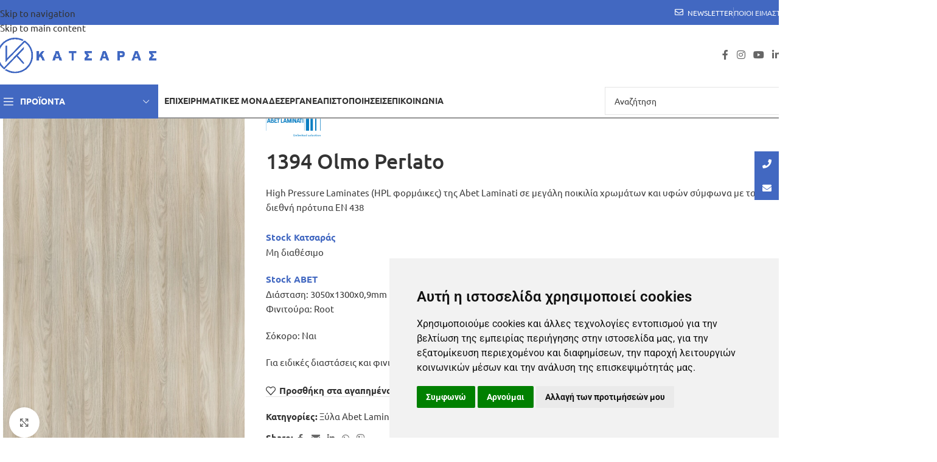

--- FILE ---
content_type: text/html; charset=UTF-8
request_url: https://katsaras.gr/product/1394-olmo-perlato/
body_size: 44104
content:
<!DOCTYPE html>
<html lang="el">
<head>
	<meta charset="UTF-8">
	<link rel="profile" href="https://gmpg.org/xfn/11">
	<link rel="pingback" href="https://katsaras.gr/xmlrpc.php">

	<title>1394 Olmo Perlato &#8211; Katsaras</title>
<meta name='robots' content='max-image-preview:large' />

<!-- Google Tag Manager by PYS -->
    <script data-cfasync="false" data-pagespeed-no-defer>
	    window.dataLayerPYS = window.dataLayerPYS || [];
	</script>
<!-- End Google Tag Manager by PYS --><script type='application/javascript'  id='pys-version-script'>console.log('PixelYourSite Free version 11.1.4.1');</script>
<link rel='dns-prefetch' href='//cdnjs.cloudflare.com' />
<link rel='dns-prefetch' href='//fonts.googleapis.com' />
<link rel="alternate" type="application/rss+xml" title="Ροή RSS &raquo; Katsaras" href="https://katsaras.gr/feed/" />
<link rel="alternate" type="application/rss+xml" title="Ροή Σχολίων &raquo; Katsaras" href="https://katsaras.gr/comments/feed/" />
<link rel="alternate" title="oEmbed (JSON)" type="application/json+oembed" href="https://katsaras.gr/wp-json/oembed/1.0/embed?url=https%3A%2F%2Fkatsaras.gr%2Fproduct%2F1394-olmo-perlato%2F" />
<link rel="alternate" title="oEmbed (XML)" type="text/xml+oembed" href="https://katsaras.gr/wp-json/oembed/1.0/embed?url=https%3A%2F%2Fkatsaras.gr%2Fproduct%2F1394-olmo-perlato%2F&#038;format=xml" />
<style id='wp-img-auto-sizes-contain-inline-css' type='text/css'>
img:is([sizes=auto i],[sizes^="auto," i]){contain-intrinsic-size:3000px 1500px}
/*# sourceURL=wp-img-auto-sizes-contain-inline-css */
</style>
<link rel='stylesheet' id='load-fa-css' href='https://cdnjs.cloudflare.com/ajax/libs/font-awesome/5.15.4/css/all.min.css?ver=6.9' type='text/css' media='all' />
<style id='woocommerce-inline-inline-css' type='text/css'>
.woocommerce form .form-row .required { visibility: visible; }
/*# sourceURL=woocommerce-inline-inline-css */
</style>
<link rel='stylesheet' id='htbbootstrap-css' href='https://katsaras.gr/wp-content/plugins/ht-mega-for-elementor/assets/css/htbbootstrap.css?ver=3.0.1' type='text/css' media='all' />
<link rel='stylesheet' id='htmega-animation-css' href='https://katsaras.gr/wp-content/plugins/ht-mega-for-elementor/assets/css/animation.css?ver=3.0.1' type='text/css' media='all' />
<link rel='stylesheet' id='htmega-keyframes-css' href='https://katsaras.gr/wp-content/plugins/ht-mega-for-elementor/assets/css/htmega-keyframes.css?ver=3.0.1' type='text/css' media='all' />
<link rel='stylesheet' id='htmega-global-style-min-css' href='https://katsaras.gr/wp-content/plugins/ht-mega-for-elementor/assets/css/htmega-global-style.min.css?ver=3.0.1' type='text/css' media='all' />
<link rel='stylesheet' id='elementor-icons-css' href='https://katsaras.gr/wp-content/plugins/elementor/assets/lib/eicons/css/elementor-icons.min.css?ver=5.44.0' type='text/css' media='all' />
<link rel='stylesheet' id='elementor-frontend-css' href='https://katsaras.gr/wp-content/plugins/elementor/assets/css/frontend.min.css?ver=3.33.2' type='text/css' media='all' />
<style id='elementor-frontend-inline-css' type='text/css'>
.elementor-kit-10452{--e-global-color-primary:#4268C1;--e-global-color-secondary:#54595F;--e-global-color-text:#7A7A7A;--e-global-color-accent:#61CE70;--e-global-typography-primary-font-family:"Roboto";--e-global-typography-primary-font-weight:600;--e-global-typography-secondary-font-family:"Roboto Slab";--e-global-typography-secondary-font-weight:400;--e-global-typography-text-font-family:"Roboto";--e-global-typography-text-font-weight:400;--e-global-typography-accent-font-family:"Roboto";--e-global-typography-accent-font-weight:500;}.elementor-kit-10452 e-page-transition{background-color:#FFBC7D;}.elementor-section.elementor-section-boxed > .elementor-container{max-width:1140px;}.e-con{--container-max-width:1140px;}.elementor-widget:not(:last-child){margin-block-end:20px;}.elementor-element{--widgets-spacing:20px 20px;--widgets-spacing-row:20px;--widgets-spacing-column:20px;}{}h1.entry-title{display:var(--page-title-display);}@media(max-width:1024px){.elementor-section.elementor-section-boxed > .elementor-container{max-width:1024px;}.e-con{--container-max-width:1024px;}}@media(max-width:767px){.elementor-section.elementor-section-boxed > .elementor-container{max-width:767px;}.e-con{--container-max-width:767px;}}
.elementor-12345 .elementor-element.elementor-element-5957144 > .elementor-container > .elementor-column > .elementor-widget-wrap{align-content:flex-start;align-items:flex-start;}.elementor-12345 .elementor-element.elementor-element-5957144{margin:0px 0px 80px 0px;}.elementor-12345 .elementor-element.elementor-element-689914e > .elementor-element-populated{margin:0px 0px 50px 0px;--e-column-margin-right:0px;--e-column-margin-left:0px;}.elementor-12345 .elementor-element.elementor-element-6306caa .title-after_title, .elementor-12345 .elementor-element.elementor-element-6306caa .title-subtitle, .elementor-12345 .elementor-element.elementor-element-6306caa .woodmart-title-container{max-width:90%;}.elementor-12345 .elementor-element.elementor-element-6306caa .title-subtitle{color:#777777;font-size:16px;font-weight:600;}.elementor-12345 .elementor-element.elementor-element-6306caa .title{font-size:21px;}.elementor-12345 .elementor-element.elementor-element-16f6968{--icon-box-icon-margin:15px;}.elementor-12345 .elementor-element.elementor-element-16f6968.elementor-view-stacked .elementor-icon{background-color:#545454;}.elementor-12345 .elementor-element.elementor-element-16f6968.elementor-view-framed .elementor-icon, .elementor-12345 .elementor-element.elementor-element-16f6968.elementor-view-default .elementor-icon{fill:#545454;color:#545454;border-color:#545454;}.elementor-12345 .elementor-element.elementor-element-16f6968 .elementor-icon{font-size:35px;}.elementor-12345 .elementor-element.elementor-element-16f6968 .elementor-icon-box-title, .elementor-12345 .elementor-element.elementor-element-16f6968 .elementor-icon-box-title a{font-size:6px;}.elementor-12345 .elementor-element.elementor-element-16f6968 .elementor-icon-box-description{font-size:11px;}.elementor-12345 .elementor-element.elementor-element-0600fdd{--icon-box-icon-margin:15px;}.elementor-12345 .elementor-element.elementor-element-0600fdd.elementor-view-stacked .elementor-icon{background-color:#545454;}.elementor-12345 .elementor-element.elementor-element-0600fdd.elementor-view-framed .elementor-icon, .elementor-12345 .elementor-element.elementor-element-0600fdd.elementor-view-default .elementor-icon{fill:#545454;color:#545454;border-color:#545454;}.elementor-12345 .elementor-element.elementor-element-0600fdd .elementor-icon{font-size:35px;}.elementor-12345 .elementor-element.elementor-element-0600fdd .elementor-icon-box-description{font-size:11px;}.elementor-12345 .elementor-element.elementor-element-0a1bb0f{--icon-box-icon-margin:15px;}.elementor-12345 .elementor-element.elementor-element-0a1bb0f.elementor-view-stacked .elementor-icon{background-color:#545454;}.elementor-12345 .elementor-element.elementor-element-0a1bb0f.elementor-view-framed .elementor-icon, .elementor-12345 .elementor-element.elementor-element-0a1bb0f.elementor-view-default .elementor-icon{fill:#545454;color:#545454;border-color:#545454;}.elementor-12345 .elementor-element.elementor-element-0a1bb0f .elementor-icon{font-size:35px;}.elementor-12345 .elementor-element.elementor-element-0a1bb0f .elementor-icon-box-description{font-size:11px;}.elementor-12345 .elementor-element.elementor-element-d1dc130{--icon-box-icon-margin:15px;}.elementor-12345 .elementor-element.elementor-element-d1dc130.elementor-view-stacked .elementor-icon{background-color:#545454;}.elementor-12345 .elementor-element.elementor-element-d1dc130.elementor-view-framed .elementor-icon, .elementor-12345 .elementor-element.elementor-element-d1dc130.elementor-view-default .elementor-icon{fill:#545454;color:#545454;border-color:#545454;}.elementor-12345 .elementor-element.elementor-element-d1dc130 .elementor-icon{font-size:35px;}.elementor-12345 .elementor-element.elementor-element-d1dc130 .elementor-icon-box-description{font-size:11px;}.elementor-12345 .elementor-element.elementor-element-5049d1f{--icon-box-icon-margin:15px;}.elementor-12345 .elementor-element.elementor-element-5049d1f.elementor-view-stacked .elementor-icon{background-color:#545454;}.elementor-12345 .elementor-element.elementor-element-5049d1f.elementor-view-framed .elementor-icon, .elementor-12345 .elementor-element.elementor-element-5049d1f.elementor-view-default .elementor-icon{fill:#545454;color:#545454;border-color:#545454;}.elementor-12345 .elementor-element.elementor-element-5049d1f .elementor-icon{font-size:35px;}.elementor-12345 .elementor-element.elementor-element-5049d1f .elementor-icon-box-description{font-size:11px;}.elementor-12345 .elementor-element.elementor-element-585236a{--icon-box-icon-margin:15px;}.elementor-12345 .elementor-element.elementor-element-585236a.elementor-view-stacked .elementor-icon{background-color:#545454;}.elementor-12345 .elementor-element.elementor-element-585236a.elementor-view-framed .elementor-icon, .elementor-12345 .elementor-element.elementor-element-585236a.elementor-view-default .elementor-icon{fill:#545454;color:#545454;border-color:#545454;}.elementor-12345 .elementor-element.elementor-element-585236a .elementor-icon{font-size:35px;}.elementor-12345 .elementor-element.elementor-element-585236a .elementor-icon-box-description{font-size:11px;}.elementor-12345 .elementor-element.elementor-element-114b93d{--icon-box-icon-margin:0px;}.elementor-12345 .elementor-element.elementor-element-114b93d.elementor-view-stacked .elementor-icon{background-color:#545454;}.elementor-12345 .elementor-element.elementor-element-114b93d.elementor-view-framed .elementor-icon, .elementor-12345 .elementor-element.elementor-element-114b93d.elementor-view-default .elementor-icon{fill:#545454;color:#545454;border-color:#545454;}.elementor-12345 .elementor-element.elementor-element-114b93d .elementor-icon{font-size:35px;}.elementor-12345 .elementor-element.elementor-element-114b93d .elementor-icon-box-description{font-size:11px;}.elementor-12345 .elementor-element.elementor-element-4fe12ba img{width:78%;}.elementor-12345 .elementor-element.elementor-element-fdae989 img{width:78%;}.elementor-12345 .elementor-element.elementor-element-76e39d8 > .elementor-element-populated{padding:0% 10% 0% 10%;}.elementor-12345 .elementor-element.elementor-element-62809f8 .title-after_title, .elementor-12345 .elementor-element.elementor-element-62809f8 .title-subtitle, .elementor-12345 .elementor-element.elementor-element-62809f8 .woodmart-title-container{max-width:90%;}.elementor-12345 .elementor-element.elementor-element-62809f8 .title-subtitle{color:#777777;font-size:16px;font-weight:600;}.elementor-12345 .elementor-element.elementor-element-62809f8 .title{font-size:21px;}.elementor-12345 .elementor-element.elementor-element-40f84ea > .elementor-widget-container{padding:15px 15px 15px 15px;}.elementor-12345 .elementor-element.elementor-element-37e76f0{--spacer-size:50px;}.elementor-12345 .elementor-element.elementor-element-74c10ed .title-after_title, .elementor-12345 .elementor-element.elementor-element-74c10ed .title-subtitle, .elementor-12345 .elementor-element.elementor-element-74c10ed .woodmart-title-container{max-width:90%;}.elementor-12345 .elementor-element.elementor-element-74c10ed .title-subtitle{color:#777777;font-size:16px;font-weight:600;}.elementor-12345 .elementor-element.elementor-element-74c10ed .title{font-size:21px;}.elementor-12345 .elementor-element.elementor-element-bad08ff > .elementor-widget-container{padding:15px 15px 15px 15px;}.elementor-12345 .elementor-element.elementor-element-6eaf232 .title-after_title, .elementor-12345 .elementor-element.elementor-element-6eaf232 .title-subtitle, .elementor-12345 .elementor-element.elementor-element-6eaf232 .woodmart-title-container{max-width:90%;}.elementor-12345 .elementor-element.elementor-element-6eaf232 .title-subtitle{color:#777777;font-size:16px;font-weight:600;}.elementor-12345 .elementor-element.elementor-element-6eaf232 .title{font-size:21px;}.elementor-12345 .elementor-element.elementor-element-1ea5a46 .gallery-item .gallery-caption{text-align:center;}@media(min-width:768px){.elementor-12345 .elementor-element.elementor-element-689914e{width:50.467%;}.elementor-12345 .elementor-element.elementor-element-8fdc543{width:14.496%;}.elementor-12345 .elementor-element.elementor-element-cc166eb{width:14.007%;}.elementor-12345 .elementor-element.elementor-element-2702de4{width:12.224%;}.elementor-12345 .elementor-element.elementor-element-cda003e{width:13.883%;}.elementor-12345 .elementor-element.elementor-element-a9ffd41{width:17.763%;}.elementor-12345 .elementor-element.elementor-element-f5469bc{width:14.024%;}.elementor-12345 .elementor-element.elementor-element-8038614{width:12.701%;}.elementor-12345 .elementor-element.elementor-element-76e39d8{width:49.38%;}}@media(max-width:1024px){.elementor-12345 .elementor-element.elementor-element-689914e > .elementor-element-populated{margin:0px 0px 60px 0px;--e-column-margin-right:0px;--e-column-margin-left:0px;}.elementor-12345 .elementor-element.elementor-element-6306caa .title{font-size:22px;}.elementor-12345 .elementor-element.elementor-element-62809f8 .title{font-size:22px;}.elementor-12345 .elementor-element.elementor-element-74c10ed .title{font-size:22px;}.elementor-12345 .elementor-element.elementor-element-6eaf232 .title{font-size:22px;}}@media(max-width:767px){.elementor-12345 .elementor-element.elementor-element-689914e > .elementor-element-populated{margin:0px 0px 40px 0px;--e-column-margin-right:0px;--e-column-margin-left:0px;}.elementor-12345 .elementor-element.elementor-element-6306caa .title-subtitle{font-size:14px;}.elementor-12345 .elementor-element.elementor-element-62809f8 .title-subtitle{font-size:14px;}.elementor-12345 .elementor-element.elementor-element-74c10ed .title-subtitle{font-size:14px;}.elementor-12345 .elementor-element.elementor-element-6eaf232 .title-subtitle{font-size:14px;}}
/*# sourceURL=elementor-frontend-inline-css */
</style>
<link rel='stylesheet' id='font-awesome-5-all-css' href='https://katsaras.gr/wp-content/plugins/elementor/assets/lib/font-awesome/css/all.min.css?ver=3.33.2' type='text/css' media='all' />
<link rel='stylesheet' id='font-awesome-4-shim-css' href='https://katsaras.gr/wp-content/plugins/elementor/assets/lib/font-awesome/css/v4-shims.min.css?ver=3.33.2' type='text/css' media='all' />
<link rel='stylesheet' id='widget-icon-box-css' href='https://katsaras.gr/wp-content/plugins/elementor/assets/css/widget-icon-box.min.css?ver=3.33.2' type='text/css' media='all' />
<link rel='stylesheet' id='widget-image-css' href='https://katsaras.gr/wp-content/plugins/elementor/assets/css/widget-image.min.css?ver=3.33.2' type='text/css' media='all' />
<link rel='stylesheet' id='widget-spacer-css' href='https://katsaras.gr/wp-content/plugins/elementor/assets/css/widget-spacer.min.css?ver=3.33.2' type='text/css' media='all' />
<link rel='stylesheet' id='swiper-css' href='https://katsaras.gr/wp-content/plugins/elementor/assets/lib/swiper/v8/css/swiper.min.css?ver=8.4.5' type='text/css' media='all' />
<link rel='stylesheet' id='e-swiper-css' href='https://katsaras.gr/wp-content/plugins/elementor/assets/css/conditionals/e-swiper.min.css?ver=3.33.2' type='text/css' media='all' />
<link rel='stylesheet' id='widget-image-gallery-css' href='https://katsaras.gr/wp-content/plugins/elementor/assets/css/widget-image-gallery.min.css?ver=3.33.2' type='text/css' media='all' />
<link rel='stylesheet' id='wd-style-base-css' href='https://katsaras.gr/wp-content/themes/woodmart/css/parts/base.min.css?ver=8.3.6' type='text/css' media='all' />
<link rel='stylesheet' id='wd-helpers-wpb-elem-css' href='https://katsaras.gr/wp-content/themes/woodmart/css/parts/helpers-wpb-elem.min.css?ver=8.3.6' type='text/css' media='all' />
<link rel='stylesheet' id='wd-elementor-base-css' href='https://katsaras.gr/wp-content/themes/woodmart/css/parts/int-elem-base.min.css?ver=8.3.6' type='text/css' media='all' />
<link rel='stylesheet' id='wd-elementor-pro-base-css' href='https://katsaras.gr/wp-content/themes/woodmart/css/parts/int-elementor-pro.min.css?ver=8.3.6' type='text/css' media='all' />
<link rel='stylesheet' id='wd-woocommerce-base-css' href='https://katsaras.gr/wp-content/themes/woodmart/css/parts/woocommerce-base.min.css?ver=8.3.6' type='text/css' media='all' />
<link rel='stylesheet' id='wd-mod-star-rating-css' href='https://katsaras.gr/wp-content/themes/woodmart/css/parts/mod-star-rating.min.css?ver=8.3.6' type='text/css' media='all' />
<link rel='stylesheet' id='wd-woocommerce-block-notices-css' href='https://katsaras.gr/wp-content/themes/woodmart/css/parts/woo-mod-block-notices.min.css?ver=8.3.6' type='text/css' media='all' />
<link rel='stylesheet' id='wd-woo-mod-quantity-css' href='https://katsaras.gr/wp-content/themes/woodmart/css/parts/woo-mod-quantity.min.css?ver=8.3.6' type='text/css' media='all' />
<link rel='stylesheet' id='wd-woo-single-prod-el-base-css' href='https://katsaras.gr/wp-content/themes/woodmart/css/parts/woo-single-prod-el-base.min.css?ver=8.3.6' type='text/css' media='all' />
<link rel='stylesheet' id='wd-woo-mod-stock-status-css' href='https://katsaras.gr/wp-content/themes/woodmart/css/parts/woo-mod-stock-status.min.css?ver=8.3.6' type='text/css' media='all' />
<link rel='stylesheet' id='wd-woo-mod-shop-attributes-css' href='https://katsaras.gr/wp-content/themes/woodmart/css/parts/woo-mod-shop-attributes.min.css?ver=8.3.6' type='text/css' media='all' />
<link rel='stylesheet' id='wd-wp-blocks-css' href='https://katsaras.gr/wp-content/themes/woodmart/css/parts/wp-blocks.min.css?ver=8.3.6' type='text/css' media='all' />
<link rel='stylesheet' id='child-style-css' href='https://katsaras.gr/wp-content/themes/woodmart-child/style.css?ver=8.3.6' type='text/css' media='all' />
<link rel='stylesheet' id='wd-header-base-css' href='https://katsaras.gr/wp-content/themes/woodmart/css/parts/header-base.min.css?ver=8.3.6' type='text/css' media='all' />
<link rel='stylesheet' id='wd-mod-tools-css' href='https://katsaras.gr/wp-content/themes/woodmart/css/parts/mod-tools.min.css?ver=8.3.6' type='text/css' media='all' />
<link rel='stylesheet' id='wd-header-elements-base-css' href='https://katsaras.gr/wp-content/themes/woodmart/css/parts/header-el-base.min.css?ver=8.3.6' type='text/css' media='all' />
<link rel='stylesheet' id='wd-social-icons-css' href='https://katsaras.gr/wp-content/themes/woodmart/css/parts/el-social-icons.min.css?ver=8.3.6' type='text/css' media='all' />
<link rel='stylesheet' id='wd-header-mobile-nav-dropdown-css' href='https://katsaras.gr/wp-content/themes/woodmart/css/parts/header-el-mobile-nav-dropdown.min.css?ver=8.3.6' type='text/css' media='all' />
<link rel='stylesheet' id='wd-header-search-css' href='https://katsaras.gr/wp-content/themes/woodmart/css/parts/header-el-search.min.css?ver=8.3.6' type='text/css' media='all' />
<link rel='stylesheet' id='wd-header-categories-nav-css' href='https://katsaras.gr/wp-content/themes/woodmart/css/parts/header-el-category-nav.min.css?ver=8.3.6' type='text/css' media='all' />
<link rel='stylesheet' id='wd-mod-nav-vertical-css' href='https://katsaras.gr/wp-content/themes/woodmart/css/parts/mod-nav-vertical.min.css?ver=8.3.6' type='text/css' media='all' />
<link rel='stylesheet' id='wd-mod-nav-vertical-design-default-css' href='https://katsaras.gr/wp-content/themes/woodmart/css/parts/mod-nav-vertical-design-default.min.css?ver=8.3.6' type='text/css' media='all' />
<link rel='stylesheet' id='wd-mod-nav-menu-label-css' href='https://katsaras.gr/wp-content/themes/woodmart/css/parts/mod-nav-menu-label.min.css?ver=8.3.6' type='text/css' media='all' />
<link rel='stylesheet' id='wd-banner-css' href='https://katsaras.gr/wp-content/themes/woodmart/css/parts/el-banner.min.css?ver=8.3.6' type='text/css' media='all' />
<link rel='stylesheet' id='wd-banner-style-mask-and-shadow-css' href='https://katsaras.gr/wp-content/themes/woodmart/css/parts/el-banner-style-mask-and-shadow.min.css?ver=8.3.6' type='text/css' media='all' />
<link rel='stylesheet' id='wd-button-css' href='https://katsaras.gr/wp-content/themes/woodmart/css/parts/el-button.min.css?ver=8.3.6' type='text/css' media='all' />
<link rel='stylesheet' id='wd-section-title-css' href='https://katsaras.gr/wp-content/themes/woodmart/css/parts/el-section-title.min.css?ver=8.3.6' type='text/css' media='all' />
<link rel='stylesheet' id='wd-header-search-form-css' href='https://katsaras.gr/wp-content/themes/woodmart/css/parts/header-el-search-form.min.css?ver=8.3.6' type='text/css' media='all' />
<link rel='stylesheet' id='wd-wd-search-form-css' href='https://katsaras.gr/wp-content/themes/woodmart/css/parts/wd-search-form.min.css?ver=8.3.6' type='text/css' media='all' />
<link rel='stylesheet' id='wd-wd-search-results-css' href='https://katsaras.gr/wp-content/themes/woodmart/css/parts/wd-search-results.min.css?ver=8.3.6' type='text/css' media='all' />
<link rel='stylesheet' id='wd-wd-search-dropdown-css' href='https://katsaras.gr/wp-content/themes/woodmart/css/parts/wd-search-dropdown.min.css?ver=8.3.6' type='text/css' media='all' />
<link rel='stylesheet' id='wd-page-title-css' href='https://katsaras.gr/wp-content/themes/woodmart/css/parts/page-title.min.css?ver=8.3.6' type='text/css' media='all' />
<link rel='stylesheet' id='wd-woo-single-prod-predefined-css' href='https://katsaras.gr/wp-content/themes/woodmart/css/parts/woo-single-prod-predefined.min.css?ver=8.3.6' type='text/css' media='all' />
<link rel='stylesheet' id='wd-woo-single-prod-and-quick-view-predefined-css' href='https://katsaras.gr/wp-content/themes/woodmart/css/parts/woo-single-prod-and-quick-view-predefined.min.css?ver=8.3.6' type='text/css' media='all' />
<link rel='stylesheet' id='wd-woo-single-prod-el-tabs-predefined-css' href='https://katsaras.gr/wp-content/themes/woodmart/css/parts/woo-single-prod-el-tabs-predefined.min.css?ver=8.3.6' type='text/css' media='all' />
<link rel='stylesheet' id='wd-woo-single-prod-el-gallery-css' href='https://katsaras.gr/wp-content/themes/woodmart/css/parts/woo-single-prod-el-gallery.min.css?ver=8.3.6' type='text/css' media='all' />
<link rel='stylesheet' id='wd-swiper-css' href='https://katsaras.gr/wp-content/themes/woodmart/css/parts/lib-swiper.min.css?ver=8.3.6' type='text/css' media='all' />
<link rel='stylesheet' id='wd-swiper-arrows-css' href='https://katsaras.gr/wp-content/themes/woodmart/css/parts/lib-swiper-arrows.min.css?ver=8.3.6' type='text/css' media='all' />
<link rel='stylesheet' id='wd-photoswipe-css' href='https://katsaras.gr/wp-content/themes/woodmart/css/parts/lib-photoswipe.min.css?ver=8.3.6' type='text/css' media='all' />
<link rel='stylesheet' id='wd-tabs-css' href='https://katsaras.gr/wp-content/themes/woodmart/css/parts/el-tabs.min.css?ver=8.3.6' type='text/css' media='all' />
<link rel='stylesheet' id='wd-woo-single-prod-el-tabs-opt-layout-tabs-css' href='https://katsaras.gr/wp-content/themes/woodmart/css/parts/woo-single-prod-el-tabs-opt-layout-tabs.min.css?ver=8.3.6' type='text/css' media='all' />
<link rel='stylesheet' id='wd-accordion-css' href='https://katsaras.gr/wp-content/themes/woodmart/css/parts/el-accordion.min.css?ver=8.3.6' type='text/css' media='all' />
<link rel='stylesheet' id='wd-accordion-elem-wpb-css' href='https://katsaras.gr/wp-content/themes/woodmart/css/parts/el-accordion-wpb-elem.min.css?ver=8.3.6' type='text/css' media='all' />
<link rel='stylesheet' id='wd-mfp-popup-css' href='https://katsaras.gr/wp-content/themes/woodmart/css/parts/lib-magnific-popup.min.css?ver=8.3.6' type='text/css' media='all' />
<link rel='stylesheet' id='wd-mod-animations-transform-css' href='https://katsaras.gr/wp-content/themes/woodmart/css/parts/mod-animations-transform.min.css?ver=8.3.6' type='text/css' media='all' />
<link rel='stylesheet' id='wd-mod-transform-css' href='https://katsaras.gr/wp-content/themes/woodmart/css/parts/mod-transform.min.css?ver=8.3.6' type='text/css' media='all' />
<link rel='stylesheet' id='wd-image-gallery-css' href='https://katsaras.gr/wp-content/themes/woodmart/css/parts/el-gallery.min.css?ver=8.3.6' type='text/css' media='all' />
<link rel='stylesheet' id='wd-swiper-pagin-css' href='https://katsaras.gr/wp-content/themes/woodmart/css/parts/lib-swiper-pagin.min.css?ver=8.3.6' type='text/css' media='all' />
<link rel='stylesheet' id='wd-product-loop-css' href='https://katsaras.gr/wp-content/themes/woodmart/css/parts/woo-product-loop.min.css?ver=8.3.6' type='text/css' media='all' />
<link rel='stylesheet' id='wd-footer-base-css' href='https://katsaras.gr/wp-content/themes/woodmart/css/parts/footer-base.min.css?ver=8.3.6' type='text/css' media='all' />
<link rel='stylesheet' id='wd-social-icons-styles-css' href='https://katsaras.gr/wp-content/themes/woodmart/css/parts/el-social-styles.min.css?ver=8.3.6' type='text/css' media='all' />
<link rel='stylesheet' id='wd-info-box-css' href='https://katsaras.gr/wp-content/themes/woodmart/css/parts/el-info-box.min.css?ver=8.3.6' type='text/css' media='all' />
<link rel='stylesheet' id='wd-mc4wp-css' href='https://katsaras.gr/wp-content/themes/woodmart/css/parts/int-mc4wp.min.css?ver=8.3.6' type='text/css' media='all' />
<link rel='stylesheet' id='wd-bottom-toolbar-css' href='https://katsaras.gr/wp-content/themes/woodmart/css/parts/opt-bottom-toolbar.min.css?ver=8.3.6' type='text/css' media='all' />
<style type="text/css">@font-face {font-family:Ubuntu;font-style:normal;font-weight:400;src:url(/cf-fonts/s/ubuntu/5.0.11/cyrillic-ext/400/normal.woff2);unicode-range:U+0460-052F,U+1C80-1C88,U+20B4,U+2DE0-2DFF,U+A640-A69F,U+FE2E-FE2F;font-display:swap;}@font-face {font-family:Ubuntu;font-style:normal;font-weight:400;src:url(/cf-fonts/s/ubuntu/5.0.11/greek/400/normal.woff2);unicode-range:U+0370-03FF;font-display:swap;}@font-face {font-family:Ubuntu;font-style:normal;font-weight:400;src:url(/cf-fonts/s/ubuntu/5.0.11/greek-ext/400/normal.woff2);unicode-range:U+1F00-1FFF;font-display:swap;}@font-face {font-family:Ubuntu;font-style:normal;font-weight:400;src:url(/cf-fonts/s/ubuntu/5.0.11/latin/400/normal.woff2);unicode-range:U+0000-00FF,U+0131,U+0152-0153,U+02BB-02BC,U+02C6,U+02DA,U+02DC,U+0304,U+0308,U+0329,U+2000-206F,U+2074,U+20AC,U+2122,U+2191,U+2193,U+2212,U+2215,U+FEFF,U+FFFD;font-display:swap;}@font-face {font-family:Ubuntu;font-style:normal;font-weight:400;src:url(/cf-fonts/s/ubuntu/5.0.11/latin-ext/400/normal.woff2);unicode-range:U+0100-02AF,U+0304,U+0308,U+0329,U+1E00-1E9F,U+1EF2-1EFF,U+2020,U+20A0-20AB,U+20AD-20CF,U+2113,U+2C60-2C7F,U+A720-A7FF;font-display:swap;}@font-face {font-family:Ubuntu;font-style:normal;font-weight:400;src:url(/cf-fonts/s/ubuntu/5.0.11/cyrillic/400/normal.woff2);unicode-range:U+0301,U+0400-045F,U+0490-0491,U+04B0-04B1,U+2116;font-display:swap;}@font-face {font-family:Ubuntu;font-style:normal;font-weight:700;src:url(/cf-fonts/s/ubuntu/5.0.11/greek/700/normal.woff2);unicode-range:U+0370-03FF;font-display:swap;}@font-face {font-family:Ubuntu;font-style:normal;font-weight:700;src:url(/cf-fonts/s/ubuntu/5.0.11/greek-ext/700/normal.woff2);unicode-range:U+1F00-1FFF;font-display:swap;}@font-face {font-family:Ubuntu;font-style:normal;font-weight:700;src:url(/cf-fonts/s/ubuntu/5.0.11/cyrillic/700/normal.woff2);unicode-range:U+0301,U+0400-045F,U+0490-0491,U+04B0-04B1,U+2116;font-display:swap;}@font-face {font-family:Ubuntu;font-style:normal;font-weight:700;src:url(/cf-fonts/s/ubuntu/5.0.11/cyrillic-ext/700/normal.woff2);unicode-range:U+0460-052F,U+1C80-1C88,U+20B4,U+2DE0-2DFF,U+A640-A69F,U+FE2E-FE2F;font-display:swap;}@font-face {font-family:Ubuntu;font-style:normal;font-weight:700;src:url(/cf-fonts/s/ubuntu/5.0.11/latin/700/normal.woff2);unicode-range:U+0000-00FF,U+0131,U+0152-0153,U+02BB-02BC,U+02C6,U+02DA,U+02DC,U+0304,U+0308,U+0329,U+2000-206F,U+2074,U+20AC,U+2122,U+2191,U+2193,U+2212,U+2215,U+FEFF,U+FFFD;font-display:swap;}@font-face {font-family:Ubuntu;font-style:normal;font-weight:700;src:url(/cf-fonts/s/ubuntu/5.0.11/latin-ext/700/normal.woff2);unicode-range:U+0100-02AF,U+0304,U+0308,U+0329,U+1E00-1E9F,U+1EF2-1EFF,U+2020,U+20A0-20AB,U+20AD-20CF,U+2113,U+2C60-2C7F,U+A720-A7FF;font-display:swap;}@font-face {font-family:Ubuntu;font-style:normal;font-weight:300;src:url(/cf-fonts/s/ubuntu/5.0.11/greek-ext/300/normal.woff2);unicode-range:U+1F00-1FFF;font-display:swap;}@font-face {font-family:Ubuntu;font-style:normal;font-weight:300;src:url(/cf-fonts/s/ubuntu/5.0.11/cyrillic-ext/300/normal.woff2);unicode-range:U+0460-052F,U+1C80-1C88,U+20B4,U+2DE0-2DFF,U+A640-A69F,U+FE2E-FE2F;font-display:swap;}@font-face {font-family:Ubuntu;font-style:normal;font-weight:300;src:url(/cf-fonts/s/ubuntu/5.0.11/latin/300/normal.woff2);unicode-range:U+0000-00FF,U+0131,U+0152-0153,U+02BB-02BC,U+02C6,U+02DA,U+02DC,U+0304,U+0308,U+0329,U+2000-206F,U+2074,U+20AC,U+2122,U+2191,U+2193,U+2212,U+2215,U+FEFF,U+FFFD;font-display:swap;}@font-face {font-family:Ubuntu;font-style:normal;font-weight:300;src:url(/cf-fonts/s/ubuntu/5.0.11/greek/300/normal.woff2);unicode-range:U+0370-03FF;font-display:swap;}@font-face {font-family:Ubuntu;font-style:normal;font-weight:300;src:url(/cf-fonts/s/ubuntu/5.0.11/cyrillic/300/normal.woff2);unicode-range:U+0301,U+0400-045F,U+0490-0491,U+04B0-04B1,U+2116;font-display:swap;}@font-face {font-family:Ubuntu;font-style:normal;font-weight:300;src:url(/cf-fonts/s/ubuntu/5.0.11/latin-ext/300/normal.woff2);unicode-range:U+0100-02AF,U+0304,U+0308,U+0329,U+1E00-1E9F,U+1EF2-1EFF,U+2020,U+20A0-20AB,U+20AD-20CF,U+2113,U+2C60-2C7F,U+A720-A7FF;font-display:swap;}@font-face {font-family:Ubuntu;font-style:normal;font-weight:500;src:url(/cf-fonts/s/ubuntu/5.0.11/cyrillic/500/normal.woff2);unicode-range:U+0301,U+0400-045F,U+0490-0491,U+04B0-04B1,U+2116;font-display:swap;}@font-face {font-family:Ubuntu;font-style:normal;font-weight:500;src:url(/cf-fonts/s/ubuntu/5.0.11/greek/500/normal.woff2);unicode-range:U+0370-03FF;font-display:swap;}@font-face {font-family:Ubuntu;font-style:normal;font-weight:500;src:url(/cf-fonts/s/ubuntu/5.0.11/latin/500/normal.woff2);unicode-range:U+0000-00FF,U+0131,U+0152-0153,U+02BB-02BC,U+02C6,U+02DA,U+02DC,U+0304,U+0308,U+0329,U+2000-206F,U+2074,U+20AC,U+2122,U+2191,U+2193,U+2212,U+2215,U+FEFF,U+FFFD;font-display:swap;}@font-face {font-family:Ubuntu;font-style:normal;font-weight:500;src:url(/cf-fonts/s/ubuntu/5.0.11/cyrillic-ext/500/normal.woff2);unicode-range:U+0460-052F,U+1C80-1C88,U+20B4,U+2DE0-2DFF,U+A640-A69F,U+FE2E-FE2F;font-display:swap;}@font-face {font-family:Ubuntu;font-style:normal;font-weight:500;src:url(/cf-fonts/s/ubuntu/5.0.11/latin-ext/500/normal.woff2);unicode-range:U+0100-02AF,U+0304,U+0308,U+0329,U+1E00-1E9F,U+1EF2-1EFF,U+2020,U+20A0-20AB,U+20AD-20CF,U+2113,U+2C60-2C7F,U+A720-A7FF;font-display:swap;}@font-face {font-family:Ubuntu;font-style:normal;font-weight:500;src:url(/cf-fonts/s/ubuntu/5.0.11/greek-ext/500/normal.woff2);unicode-range:U+1F00-1FFF;font-display:swap;}</style>
<link rel='stylesheet' id='elementor-gf-local-roboto-css' href='https://katsaras.gr/wp-content/uploads/elementor/google-fonts/css/roboto.css?ver=1752051856' type='text/css' media='all' />
<link rel='stylesheet' id='elementor-gf-local-robotoslab-css' href='https://katsaras.gr/wp-content/uploads/elementor/google-fonts/css/robotoslab.css?ver=1752051860' type='text/css' media='all' />
<link rel='stylesheet' id='elementor-icons-shared-0-css' href='https://katsaras.gr/wp-content/plugins/elementor/assets/lib/font-awesome/css/fontawesome.min.css?ver=5.15.3' type='text/css' media='all' />
<link rel='stylesheet' id='elementor-icons-fa-solid-css' href='https://katsaras.gr/wp-content/plugins/elementor/assets/lib/font-awesome/css/solid.min.css?ver=5.15.3' type='text/css' media='all' />
<script type="text/javascript" src="https://katsaras.gr/wp-includes/js/jquery/jquery.min.js?ver=3.7.1" id="jquery-core-js"></script>
<script type="text/javascript" src="https://katsaras.gr/wp-includes/js/jquery/jquery-migrate.min.js?ver=3.4.1" id="jquery-migrate-js"></script>
<script type="text/javascript" src="https://katsaras.gr/wp-content/plugins/woocommerce/assets/js/jquery-blockui/jquery.blockUI.min.js?ver=2.7.0-wc.10.3.6" id="wc-jquery-blockui-js" defer="defer" data-wp-strategy="defer"></script>
<script type="text/javascript" id="wc-add-to-cart-js-extra">
/* <![CDATA[ */
var wc_add_to_cart_params = {"ajax_url":"/wp-admin/admin-ajax.php","wc_ajax_url":"/?wc-ajax=%%endpoint%%","i18n_view_cart":"\u039a\u03b1\u03bb\u03ac\u03b8\u03b9","cart_url":"https://katsaras.gr/?page_id=7","is_cart":"","cart_redirect_after_add":"no"};
//# sourceURL=wc-add-to-cart-js-extra
/* ]]> */
</script>
<script type="text/javascript" src="https://katsaras.gr/wp-content/plugins/woocommerce/assets/js/frontend/add-to-cart.min.js?ver=10.3.6" id="wc-add-to-cart-js" defer="defer" data-wp-strategy="defer"></script>
<script type="text/javascript" src="https://katsaras.gr/wp-content/plugins/woocommerce/assets/js/zoom/jquery.zoom.min.js?ver=1.7.21-wc.10.3.6" id="wc-zoom-js" defer="defer" data-wp-strategy="defer"></script>
<script type="text/javascript" id="wc-single-product-js-extra">
/* <![CDATA[ */
var wc_single_product_params = {"i18n_required_rating_text":"\u03a0\u03b1\u03c1\u03b1\u03ba\u03b1\u03bb\u03bf\u03cd\u03bc\u03b5, \u03b5\u03c0\u03b9\u03bb\u03ad\u03be\u03c4\u03b5 \u03bc\u03af\u03b1 \u03b2\u03b1\u03b8\u03bc\u03bf\u03bb\u03bf\u03b3\u03af\u03b1","i18n_rating_options":["1 \u03b1\u03c0\u03cc 5 \u03b1\u03c3\u03c4\u03ad\u03c1\u03b9\u03b1","2 \u03b1\u03c0\u03cc 5 \u03b1\u03c3\u03c4\u03ad\u03c1\u03b9\u03b1","3 \u03b1\u03c0\u03cc 5 \u03b1\u03c3\u03c4\u03ad\u03c1\u03b9\u03b1","4 \u03b1\u03c0\u03cc 5 \u03b1\u03c3\u03c4\u03ad\u03c1\u03b9\u03b1","5 \u03b1\u03c0\u03cc 5 \u03b1\u03c3\u03c4\u03ad\u03c1\u03b9\u03b1"],"i18n_product_gallery_trigger_text":"View full-screen image gallery","review_rating_required":"yes","flexslider":{"rtl":false,"animation":"slide","smoothHeight":true,"directionNav":false,"controlNav":"thumbnails","slideshow":false,"animationSpeed":500,"animationLoop":false,"allowOneSlide":false},"zoom_enabled":"","zoom_options":[],"photoswipe_enabled":"","photoswipe_options":{"shareEl":false,"closeOnScroll":false,"history":false,"hideAnimationDuration":0,"showAnimationDuration":0},"flexslider_enabled":""};
//# sourceURL=wc-single-product-js-extra
/* ]]> */
</script>
<script type="text/javascript" src="https://katsaras.gr/wp-content/plugins/woocommerce/assets/js/frontend/single-product.min.js?ver=10.3.6" id="wc-single-product-js" defer="defer" data-wp-strategy="defer"></script>
<script type="text/javascript" src="https://katsaras.gr/wp-content/plugins/woocommerce/assets/js/js-cookie/js.cookie.min.js?ver=2.1.4-wc.10.3.6" id="wc-js-cookie-js" defer="defer" data-wp-strategy="defer"></script>
<script type="text/javascript" id="woocommerce-js-extra">
/* <![CDATA[ */
var woocommerce_params = {"ajax_url":"/wp-admin/admin-ajax.php","wc_ajax_url":"/?wc-ajax=%%endpoint%%","i18n_password_show":"\u0395\u03bc\u03c6\u03ac\u03bd\u03b9\u03c3\u03b7 \u03c3\u03c5\u03bd\u03b8\u03b7\u03bc\u03b1\u03c4\u03b9\u03ba\u03bf\u03cd","i18n_password_hide":"\u0391\u03c0\u03cc\u03ba\u03c1\u03c5\u03c8\u03b7 \u03c3\u03c5\u03bd\u03b8\u03b7\u03bc\u03b1\u03c4\u03b9\u03ba\u03bf\u03cd"};
//# sourceURL=woocommerce-js-extra
/* ]]> */
</script>
<script type="text/javascript" src="https://katsaras.gr/wp-content/plugins/woocommerce/assets/js/frontend/woocommerce.min.js?ver=10.3.6" id="woocommerce-js" defer="defer" data-wp-strategy="defer"></script>
<script type="text/javascript" src="https://katsaras.gr/wp-content/plugins/pixelyoursite/dist/scripts/jquery.bind-first-0.2.3.min.js?ver=0.2.3" id="jquery-bind-first-js"></script>
<script type="text/javascript" src="https://katsaras.gr/wp-content/plugins/pixelyoursite/dist/scripts/js.cookie-2.1.3.min.js?ver=2.1.3" id="js-cookie-pys-js"></script>
<script type="text/javascript" src="https://katsaras.gr/wp-content/plugins/pixelyoursite/dist/scripts/tld.min.js?ver=2.3.1" id="js-tld-js"></script>
<script type="text/javascript" id="pys-js-extra">
/* <![CDATA[ */
var pysOptions = {"staticEvents":{"facebook":{"woo_view_content":[{"delay":0,"type":"static","name":"ViewContent","pixelIds":["390524609538505"],"eventID":"280733b7-a5fe-4cf5-bef2-6e7e03564ddb","params":{"content_ids":["12345"],"content_type":"product","content_name":"1394 Olmo Perlato","category_name":"\u03a6\u03bf\u03c1\u03bc\u03ac\u03b9\u03ba\u03b5\u03c2 HPL, \u039e\u03cd\u03bb\u03b1 Abet Laminati","value":"0","currency":"EUR","contents":[{"id":"12345","quantity":1}],"product_price":"0","page_title":"1394 Olmo Perlato","post_type":"product","post_id":12345,"plugin":"PixelYourSite","user_role":"guest","event_url":"katsaras.gr/product/1394-olmo-perlato/"},"e_id":"woo_view_content","ids":[],"hasTimeWindow":false,"timeWindow":0,"woo_order":"","edd_order":""}],"init_event":[{"delay":0,"type":"static","ajaxFire":false,"name":"PageView","pixelIds":["390524609538505"],"eventID":"fbe1c416-afad-44c9-a94e-8345bbb92fea","params":{"page_title":"1394 Olmo Perlato","post_type":"product","post_id":12345,"plugin":"PixelYourSite","user_role":"guest","event_url":"katsaras.gr/product/1394-olmo-perlato/"},"e_id":"init_event","ids":[],"hasTimeWindow":false,"timeWindow":0,"woo_order":"","edd_order":""}]},"ga":{"woo_view_content":[{"delay":0,"type":"static","name":"view_item","trackingIds":["G-K0FRXPSFFF"],"eventID":"280733b7-a5fe-4cf5-bef2-6e7e03564ddb","params":{"event_category":"ecommerce","currency":"EUR","items":[{"item_id":"12345","item_name":"1394 Olmo Perlato","quantity":1,"price":"0","item_category":"\u039e\u03cd\u03bb\u03b1 Abet Laminati","item_category2":"\u03a6\u03bf\u03c1\u03bc\u03ac\u03b9\u03ba\u03b5\u03c2 HPL"}],"value":"0","page_title":"1394 Olmo Perlato","post_type":"product","post_id":12345,"plugin":"PixelYourSite","user_role":"guest","event_url":"katsaras.gr/product/1394-olmo-perlato/"},"e_id":"woo_view_content","ids":[],"hasTimeWindow":false,"timeWindow":0,"pixelIds":[],"woo_order":"","edd_order":""}]}},"dynamicEvents":{"automatic_event_form":{"facebook":{"delay":0,"type":"dyn","name":"Form","pixelIds":["390524609538505"],"eventID":"0b957774-554a-4923-ad9c-796ad31d7c5d","params":{"page_title":"1394 Olmo Perlato","post_type":"product","post_id":12345,"plugin":"PixelYourSite","user_role":"guest","event_url":"katsaras.gr/product/1394-olmo-perlato/"},"e_id":"automatic_event_form","ids":[],"hasTimeWindow":false,"timeWindow":0,"woo_order":"","edd_order":""},"ga":{"delay":0,"type":"dyn","name":"Form","trackingIds":["G-K0FRXPSFFF"],"eventID":"0b957774-554a-4923-ad9c-796ad31d7c5d","params":{"page_title":"1394 Olmo Perlato","post_type":"product","post_id":12345,"plugin":"PixelYourSite","user_role":"guest","event_url":"katsaras.gr/product/1394-olmo-perlato/"},"e_id":"automatic_event_form","ids":[],"hasTimeWindow":false,"timeWindow":0,"pixelIds":[],"woo_order":"","edd_order":""}},"automatic_event_download":{"facebook":{"delay":0,"type":"dyn","name":"Download","extensions":["","doc","exe","js","pdf","ppt","tgz","zip","xls"],"pixelIds":["390524609538505"],"eventID":"3fe70e86-dffb-47af-aa8f-03eda70d3a83","params":{"page_title":"1394 Olmo Perlato","post_type":"product","post_id":12345,"plugin":"PixelYourSite","user_role":"guest","event_url":"katsaras.gr/product/1394-olmo-perlato/"},"e_id":"automatic_event_download","ids":[],"hasTimeWindow":false,"timeWindow":0,"woo_order":"","edd_order":""},"ga":{"delay":0,"type":"dyn","name":"Download","extensions":["","doc","exe","js","pdf","ppt","tgz","zip","xls"],"trackingIds":["G-K0FRXPSFFF"],"eventID":"3fe70e86-dffb-47af-aa8f-03eda70d3a83","params":{"page_title":"1394 Olmo Perlato","post_type":"product","post_id":12345,"plugin":"PixelYourSite","user_role":"guest","event_url":"katsaras.gr/product/1394-olmo-perlato/"},"e_id":"automatic_event_download","ids":[],"hasTimeWindow":false,"timeWindow":0,"pixelIds":[],"woo_order":"","edd_order":""}},"automatic_event_comment":{"facebook":{"delay":0,"type":"dyn","name":"Comment","pixelIds":["390524609538505"],"eventID":"92b5b52d-2a01-4b9a-9fe6-31ccadb8d07f","params":{"page_title":"1394 Olmo Perlato","post_type":"product","post_id":12345,"plugin":"PixelYourSite","user_role":"guest","event_url":"katsaras.gr/product/1394-olmo-perlato/"},"e_id":"automatic_event_comment","ids":[],"hasTimeWindow":false,"timeWindow":0,"woo_order":"","edd_order":""},"ga":{"delay":0,"type":"dyn","name":"Comment","trackingIds":["G-K0FRXPSFFF"],"eventID":"92b5b52d-2a01-4b9a-9fe6-31ccadb8d07f","params":{"page_title":"1394 Olmo Perlato","post_type":"product","post_id":12345,"plugin":"PixelYourSite","user_role":"guest","event_url":"katsaras.gr/product/1394-olmo-perlato/"},"e_id":"automatic_event_comment","ids":[],"hasTimeWindow":false,"timeWindow":0,"pixelIds":[],"woo_order":"","edd_order":""}},"woo_add_to_cart_on_button_click":{"facebook":{"delay":0,"type":"dyn","name":"AddToCart","pixelIds":["390524609538505"],"eventID":"9ae7a1e3-da82-45e0-9353-3851f6c4a637","params":{"page_title":"1394 Olmo Perlato","post_type":"product","post_id":12345,"plugin":"PixelYourSite","user_role":"guest","event_url":"katsaras.gr/product/1394-olmo-perlato/"},"e_id":"woo_add_to_cart_on_button_click","ids":[],"hasTimeWindow":false,"timeWindow":0,"woo_order":"","edd_order":""},"ga":{"delay":0,"type":"dyn","name":"add_to_cart","trackingIds":["G-K0FRXPSFFF"],"eventID":"9ae7a1e3-da82-45e0-9353-3851f6c4a637","params":{"page_title":"1394 Olmo Perlato","post_type":"product","post_id":12345,"plugin":"PixelYourSite","user_role":"guest","event_url":"katsaras.gr/product/1394-olmo-perlato/"},"e_id":"woo_add_to_cart_on_button_click","ids":[],"hasTimeWindow":false,"timeWindow":0,"pixelIds":[],"woo_order":"","edd_order":""}}},"triggerEvents":[],"triggerEventTypes":[],"facebook":{"pixelIds":["390524609538505"],"advancedMatching":[],"advancedMatchingEnabled":false,"removeMetadata":false,"wooVariableAsSimple":false,"serverApiEnabled":false,"wooCRSendFromServer":false,"send_external_id":null,"enabled_medical":false,"do_not_track_medical_param":["event_url","post_title","page_title","landing_page","content_name","categories","category_name","tags"],"meta_ldu":false},"ga":{"trackingIds":["G-K0FRXPSFFF"],"commentEventEnabled":true,"downloadEnabled":true,"formEventEnabled":true,"crossDomainEnabled":false,"crossDomainAcceptIncoming":false,"crossDomainDomains":[],"isDebugEnabled":["index_0"],"serverContainerUrls":{"G-K0FRXPSFFF":{"enable_server_container":"","server_container_url":"","transport_url":""}},"additionalConfig":{"G-K0FRXPSFFF":{"first_party_collection":true}},"disableAdvertisingFeatures":false,"disableAdvertisingPersonalization":false,"wooVariableAsSimple":true,"custom_page_view_event":false},"debug":"","siteUrl":"https://katsaras.gr","ajaxUrl":"https://katsaras.gr/wp-admin/admin-ajax.php","ajax_event":"23df2f1020","enable_remove_download_url_param":"1","cookie_duration":"7","last_visit_duration":"60","enable_success_send_form":"","ajaxForServerEvent":"1","ajaxForServerStaticEvent":"1","useSendBeacon":"1","send_external_id":"1","external_id_expire":"180","track_cookie_for_subdomains":"1","google_consent_mode":"1","gdpr":{"ajax_enabled":false,"all_disabled_by_api":false,"facebook_disabled_by_api":false,"analytics_disabled_by_api":false,"google_ads_disabled_by_api":false,"pinterest_disabled_by_api":false,"bing_disabled_by_api":false,"reddit_disabled_by_api":false,"externalID_disabled_by_api":false,"facebook_prior_consent_enabled":true,"analytics_prior_consent_enabled":true,"google_ads_prior_consent_enabled":null,"pinterest_prior_consent_enabled":true,"bing_prior_consent_enabled":true,"cookiebot_integration_enabled":false,"cookiebot_facebook_consent_category":"marketing","cookiebot_analytics_consent_category":"statistics","cookiebot_tiktok_consent_category":"marketing","cookiebot_google_ads_consent_category":"marketing","cookiebot_pinterest_consent_category":"marketing","cookiebot_bing_consent_category":"marketing","consent_magic_integration_enabled":false,"real_cookie_banner_integration_enabled":false,"cookie_notice_integration_enabled":false,"cookie_law_info_integration_enabled":false,"analytics_storage":{"enabled":true,"value":"granted","filter":false},"ad_storage":{"enabled":true,"value":"granted","filter":false},"ad_user_data":{"enabled":true,"value":"granted","filter":false},"ad_personalization":{"enabled":true,"value":"granted","filter":false}},"cookie":{"disabled_all_cookie":false,"disabled_start_session_cookie":false,"disabled_advanced_form_data_cookie":false,"disabled_landing_page_cookie":false,"disabled_first_visit_cookie":false,"disabled_trafficsource_cookie":false,"disabled_utmTerms_cookie":false,"disabled_utmId_cookie":false},"tracking_analytics":{"TrafficSource":"direct","TrafficLanding":"undefined","TrafficUtms":[],"TrafficUtmsId":[]},"GATags":{"ga_datalayer_type":"default","ga_datalayer_name":"dataLayerPYS"},"woo":{"enabled":true,"enabled_save_data_to_orders":true,"addToCartOnButtonEnabled":true,"addToCartOnButtonValueEnabled":true,"addToCartOnButtonValueOption":"price","singleProductId":12345,"removeFromCartSelector":"form.woocommerce-cart-form .remove","addToCartCatchMethod":"add_cart_js","is_order_received_page":false,"containOrderId":false},"edd":{"enabled":false},"cache_bypass":"1768935813"};
//# sourceURL=pys-js-extra
/* ]]> */
</script>
<script type="text/javascript" src="https://katsaras.gr/wp-content/plugins/pixelyoursite/dist/scripts/public.js?ver=11.1.4.1" id="pys-js"></script>
<script type="text/javascript" src="https://katsaras.gr/wp-content/plugins/elementor/assets/lib/font-awesome/js/v4-shims.min.js?ver=3.33.2" id="font-awesome-4-shim-js"></script>
<script type="text/javascript" src="https://katsaras.gr/wp-content/themes/woodmart/js/libs/device.min.js?ver=8.3.6" id="wd-device-library-js"></script>
<script type="text/javascript" src="https://katsaras.gr/wp-content/themes/woodmart/js/scripts/global/scrollBar.min.js?ver=8.3.6" id="wd-scrollbar-js"></script>
<link rel="https://api.w.org/" href="https://katsaras.gr/wp-json/" /><link rel="alternate" title="JSON" type="application/json" href="https://katsaras.gr/wp-json/wp/v2/product/12345" /><link rel="EditURI" type="application/rsd+xml" title="RSD" href="https://katsaras.gr/xmlrpc.php?rsd" />
<meta name="generator" content="WordPress 6.9" />
<meta name="generator" content="WooCommerce 10.3.6" />
<link rel="canonical" href="https://katsaras.gr/product/1394-olmo-perlato/" />
<link rel='shortlink' href='https://katsaras.gr/?p=12345' />
<meta name="facebook-domain-verification" content="kdsss7r4mcyehgeidht2qi73hg6mv9" />					<meta name="viewport" content="width=device-width, initial-scale=1.0, maximum-scale=1.0, user-scalable=no">
										<noscript><style>.woocommerce-product-gallery{ opacity: 1 !important; }</style></noscript>
	<meta name="generator" content="Elementor 3.33.2; features: additional_custom_breakpoints; settings: css_print_method-internal, google_font-enabled, font_display-auto">
			<style>
				.e-con.e-parent:nth-of-type(n+4):not(.e-lazyloaded):not(.e-no-lazyload),
				.e-con.e-parent:nth-of-type(n+4):not(.e-lazyloaded):not(.e-no-lazyload) * {
					background-image: none !important;
				}
				@media screen and (max-height: 1024px) {
					.e-con.e-parent:nth-of-type(n+3):not(.e-lazyloaded):not(.e-no-lazyload),
					.e-con.e-parent:nth-of-type(n+3):not(.e-lazyloaded):not(.e-no-lazyload) * {
						background-image: none !important;
					}
				}
				@media screen and (max-height: 640px) {
					.e-con.e-parent:nth-of-type(n+2):not(.e-lazyloaded):not(.e-no-lazyload),
					.e-con.e-parent:nth-of-type(n+2):not(.e-lazyloaded):not(.e-no-lazyload) * {
						background-image: none !important;
					}
				}
			</style>
			<link rel="icon" href="https://katsaras.gr/wp-content/uploads/2021/05/cropped-2021-05-16_11h10_06-32x32.png" sizes="32x32" />
<link rel="icon" href="https://katsaras.gr/wp-content/uploads/2021/05/cropped-2021-05-16_11h10_06-192x192.png" sizes="192x192" />
<link rel="apple-touch-icon" href="https://katsaras.gr/wp-content/uploads/2021/05/cropped-2021-05-16_11h10_06-180x180.png" />
<meta name="msapplication-TileImage" content="https://katsaras.gr/wp-content/uploads/2021/05/cropped-2021-05-16_11h10_06-270x270.png" />
<style>
		
		</style>			<style id="wd-style-header_646537-css" data-type="wd-style-header_646537">
				:root{
	--wd-top-bar-h: 41px;
	--wd-top-bar-sm-h: 40px;
	--wd-top-bar-sticky-h: .00001px;
	--wd-top-bar-brd-w: .00001px;

	--wd-header-general-h: 98px;
	--wd-header-general-sm-h: 76px;
	--wd-header-general-sticky-h: 60px;
	--wd-header-general-brd-w: .00001px;

	--wd-header-bottom-h: 56px;
	--wd-header-bottom-sm-h: .00001px;
	--wd-header-bottom-sticky-h: 50px;
	--wd-header-bottom-brd-w: 02px;

	--wd-header-clone-h: .00001px;

	--wd-header-brd-w: calc(var(--wd-top-bar-brd-w) + var(--wd-header-general-brd-w) + var(--wd-header-bottom-brd-w));
	--wd-header-h: calc(var(--wd-top-bar-h) + var(--wd-header-general-h) + var(--wd-header-bottom-h) + var(--wd-header-brd-w));
	--wd-header-sticky-h: calc(var(--wd-top-bar-sticky-h) + var(--wd-header-general-sticky-h) + var(--wd-header-bottom-sticky-h) + var(--wd-header-clone-h) + var(--wd-header-brd-w));
	--wd-header-sm-h: calc(var(--wd-top-bar-sm-h) + var(--wd-header-general-sm-h) + var(--wd-header-bottom-sm-h) + var(--wd-header-brd-w));
}

.whb-top-bar .wd-dropdown {
	margin-top: -0.5px;
}

.whb-top-bar .wd-dropdown:after {
	height: 10.5px;
}


.whb-sticked .whb-general-header .wd-dropdown:not(.sub-sub-menu) {
	margin-top: 9px;
}

.whb-sticked .whb-general-header .wd-dropdown:not(.sub-sub-menu):after {
	height: 20px;
}



:root:has(.whb-header-bottom.whb-border-boxed) {
	--wd-header-bottom-brd-w: .00001px;
}

@media (max-width: 1024px) {
:root:has(.whb-header-bottom.whb-hidden-mobile) {
	--wd-header-bottom-brd-w: .00001px;
}
}

.whb-header-bottom .wd-dropdown {
	margin-top: 7px;
}

.whb-header-bottom .wd-dropdown:after {
	height: 18px;
}

.whb-sticked .whb-header-bottom .wd-dropdown:not(.sub-sub-menu) {
	margin-top: 4px;
}

.whb-sticked .whb-header-bottom .wd-dropdown:not(.sub-sub-menu):after {
	height: 15px;
}


		
.whb-top-bar {
	background-color: rgba(66, 104, 193, 1);
}
.whb-general-header-inner { border-bottom-width: 0px;border-bottom-style: solid; }
.whb-general-header {
	background-color: rgba(255, 255, 255, 1);
}

.whb-9x1ytaxq7aphtb3npidp form.searchform {
	--wd-form-height: 46px;
}.whb-header-bottom-inner { border-color: rgba(148, 148, 148, 1);border-bottom-width: 02px;border-bottom-style: solid; }			</style>
						<style id="wd-style-theme_settings_default-css" data-type="wd-style-theme_settings_default">
				@font-face {
	font-weight: normal;
	font-style: normal;
	font-family: "woodmart-font";
	src: url("//katsaras.gr/wp-content/themes/woodmart/fonts/woodmart-font-1-400.woff2?v=8.3.6") format("woff2");
}

@font-face {
	font-family: "star";
	font-weight: 400;
	font-style: normal;
	src: url("//katsaras.gr/wp-content/plugins/woocommerce/assets/fonts/star.eot?#iefix") format("embedded-opentype"), url("//katsaras.gr/wp-content/plugins/woocommerce/assets/fonts/star.woff") format("woff"), url("//katsaras.gr/wp-content/plugins/woocommerce/assets/fonts/star.ttf") format("truetype"), url("//katsaras.gr/wp-content/plugins/woocommerce/assets/fonts/star.svg#star") format("svg");
}

@font-face {
	font-family: "WooCommerce";
	font-weight: 400;
	font-style: normal;
	src: url("//katsaras.gr/wp-content/plugins/woocommerce/assets/fonts/WooCommerce.eot?#iefix") format("embedded-opentype"), url("//katsaras.gr/wp-content/plugins/woocommerce/assets/fonts/WooCommerce.woff") format("woff"), url("//katsaras.gr/wp-content/plugins/woocommerce/assets/fonts/WooCommerce.ttf") format("truetype"), url("//katsaras.gr/wp-content/plugins/woocommerce/assets/fonts/WooCommerce.svg#WooCommerce") format("svg");
}

:root {
	--wd-text-font: "Ubuntu", Arial, Helvetica, sans-serif;
	--wd-text-font-weight: 400;
	--wd-text-color: rgb(58,58,58);
	--wd-text-font-size: 15px;
	--wd-title-font: "Ubuntu", Arial, Helvetica, sans-serif;
	--wd-title-font-weight: 600;
	--wd-title-color: #242424;
	--wd-entities-title-font: "Ubuntu", Arial, Helvetica, sans-serif;
	--wd-entities-title-font-weight: 500;
	--wd-entities-title-color: #333333;
	--wd-entities-title-color-hover: rgb(51 51 51 / 65%);
	--wd-alternative-font: "Ubuntu", Arial, Helvetica, sans-serif;
	--wd-widget-title-font: "Ubuntu", Arial, Helvetica, sans-serif;
	--wd-widget-title-font-weight: 600;
	--wd-widget-title-transform: uppercase;
	--wd-widget-title-color: #333;
	--wd-widget-title-font-size: 16px;
	--wd-header-el-font: "Ubuntu", Arial, Helvetica, sans-serif;
	--wd-header-el-font-weight: 700;
	--wd-header-el-transform: uppercase;
	--wd-header-el-font-size: 14px;
	--wd-otl-style: dotted;
	--wd-otl-width: 2px;
	--wd-primary-color: rgb(66,104,193);
	--wd-alternative-color: #fbbc34;
	--btn-default-bgcolor: #f7f7f7;
	--btn-default-bgcolor-hover: #efefef;
	--btn-accented-bgcolor: rgb(66,104,193);
	--btn-accented-bgcolor-hover: rgb(66,104,193);
	--wd-form-brd-width: 1px;
	--notices-success-bg: rgb(66,104,193);
	--notices-success-color: #fff;
	--notices-warning-bg: #E0B252;
	--notices-warning-color: #fff;
	--wd-link-color: #333333;
	--wd-link-color-hover: #242424;
}
.wd-age-verify-wrap {
	--wd-popup-width: 500px;
}
.wd-popup.wd-promo-popup {
	background-color: #116bbf;
	background-image: none;
	background-repeat: no-repeat;
	background-size: contain;
	background-position: center center;
}
.wd-promo-popup-wrap {
	--wd-popup-width: 500px;
}
:is(.woodmart-woocommerce-layered-nav, .wd-product-category-filter) .wd-scroll-content {
	max-height: 280px;
}
.wd-page-title .wd-page-title-bg img {
	object-fit: cover;
	object-position: center center;
}
.wd-footer {
	background-color: #f7f7f7;
	background-image: none;
}
html .page-title > .container > .title, html .page-title .wd-title-wrapp > .title {
	font-family: "Ubuntu", Arial, Helvetica, sans-serif;
	font-weight: 400;
	font-size: 50px;
}
html .wd-nav-mobile .wd-sub-menu li a {
	font-family: "Ubuntu", Arial, Helvetica, sans-serif;
	font-weight: 400;
	font-size: 14px;
	color: rgb(107,107,107);
}
html .wd-nav-mobile > li > a {
	font-family: "Ubuntu", Arial, Helvetica, sans-serif;
	font-weight: 500;
	font-size: 15px;
	color: rgb(0,0,0);
}
.mfp-wrap.wd-popup-quick-view-wrap {
	--wd-popup-width: 930px;
}
:root{
--wd-container-w: 1350px;
--wd-form-brd-radius: 0px;
--btn-default-color: #333;
--btn-default-color-hover: #333;
--btn-accented-color: #fff;
--btn-accented-color-hover: #fff;
--btn-default-brd-radius: 0px;
--btn-default-box-shadow: none;
--btn-default-box-shadow-hover: none;
--btn-default-box-shadow-active: none;
--btn-default-bottom: 0px;
--btn-accented-brd-radius: 0px;
--btn-accented-box-shadow: none;
--btn-accented-box-shadow-hover: none;
--btn-accented-box-shadow-active: none;
--btn-accented-bottom: 0px;
--wd-brd-radius: 0px;
}

@media (min-width: 1350px) {
section.elementor-section.wd-section-stretch > .elementor-container {
margin-left: auto;
margin-right: auto;
}
}


.wd-page-title {
background-color: #0a0a0a;
}

@font-face {
	font-family: "Metropolis";
	src: url("//katsaras.gr/wp-content/uploads/2019/05/Metropolis-Regular-1.woff2") format("woff2"), 
url("//katsaras.gr/wp-content/uploads/2019/05/Metropolis-Regular.woff") format("woff");
	font-weight: 400;
	font-style: normal;
}

@font-face {
	font-family: "Metropolis";
	src: url("//katsaras.gr/wp-content/uploads/2019/05/Metropolis-Bold.woff2") format("woff2"), 
url("//katsaras.gr/wp-content/uploads/2019/05/Metropolis-Bold.woff") format("woff");
	font-weight: 600;
	font-style: normal;
}

@font-face {
	font-family: "Ubuntu";
	src: url("//katsaras.gr/wp-content/uploads/2021/05/Ubuntu-Medium.woff2") format("woff2"), 
url("//katsaras.gr/wp-content/uploads/2021/05/Ubuntu-Medium.woff") format("woff");
	font-weight: 500;
	font-style: normal;
}

@font-face {
	font-family: "Ubuntu";
	src: url("//katsaras.gr/wp-content/uploads/2021/05/Ubuntu-LightItalic.woff2") format("woff2"), 
url("//katsaras.gr/wp-content/uploads/2021/05/Ubuntu-LightItalic.woff") format("woff");
	font-weight: 100;
	font-style: normal;
}

@font-face {
	font-family: "Ubuntu";
	src: url("//katsaras.gr/wp-content/uploads/2021/05/Ubuntu-Light.woff2") format("woff2"), 
url("//katsaras.gr/wp-content/uploads/2021/05/Ubuntu-Light.woff") format("woff");
	font-weight: 200;
	font-style: normal;
}

@font-face {
	font-family: "Ubuntu";
	src: url("//katsaras.gr/wp-content/uploads/2021/05/Ubuntu-Bold.woff2") format("woff2"), 
url("//katsaras.gr/wp-content/uploads/2021/05/Ubuntu-Bold.woff") format("woff");
	font-weight: 700;
	font-style: normal;
}

@font-face {
	font-family: "Ubuntu";
	src: url("//katsaras.gr/wp-content/uploads/2022/03/Ubuntu-Regular.woff2") format("woff2"), 
url("//katsaras.gr/wp-content/uploads/2021/05/Ubuntu-Regular.woff") format("woff");
	font-weight: 400;
	font-style: normal;
}

/* Zitiste deigma CTA */
.popupaoc-button{
	background: rgba(66, 104, 193, 1) !important;
	margin: 20px 0 !important;
	font-size: 14px !important;
}
.popupaoc-button:hover{
    box-shadow: inset 0 0 200px rgb(0 0 0 / 10%);
}

.popupaoc-button::before{
	margin-right: 5px;
	width: 14px;
	height: 14px;
	font-weight: 400;
	content: "\f132";
	font-family: "woodmart-font";
}

.paoc-popup-modal-cnt{
    padding: 0 20px 0 20px;
}

.elementor-section-boxed.wd-negative-gap>.elementor-container{
	width: 100% !important;
}
.summary-inner>.wd-action-btn{
	margin-bottom: 0 !important;
}

/*******.  stock satus    .******/
.stock-status{
	font-size: 12px;
}
.stock-status::before{
	margin-right: 5px;
	background-repeat: no-repeat;
	background-image: url('/wp-content/uploads/2021/06/truck.svg');
	background-size: 21px 21px;
	display: inline-block;
	width: 23px;
	height: 19px;
	content: "";
}
.stock-status-empty{
	height:14px
}
/*** fix read more button on quick view  ****/
.popup-quick-view .wd-scroll-content>a{
	margin: 20px !important;
}
/****  remove ordering  ****/
.woocommerce-ordering{
	display: none !important;
}
.product-tabs-wrapper{
	border-bottom: 0 !important;
}

/****  product image  ****/
.woocommerce-product-gallery__wrapper{
		max-height: 540px !important;
}

/****  related products on product page  ****/
.related-products img{
		aspect-ratio: 1 / 1 !important;
}

/****  author blog page  ****/
.entry-meta-list li {
    display: none;
    margin-right: 10px;
    color: #A4A4A4;
    vertical-align: middle;
    line-height: 1.4;
}@media (min-width: 1025px) {
	.title-size-default{
	padding: 90px 0;
}
}

@media (min-width: 768px) and (max-width: 1024px) {
	.title-size-default{
	padding: 45px 0;
}
}

@media (max-width: 576px) {
	.title-after_title{
font-size: 16px !important;
}
/*** REMOVE WISHLISHT & ACCOUNT ***/
.menu-item-wishlist, .menu-item-account{
	display: none !important;
}

html .page-title h1.entry-title.title{
	font-size: 2.5em;
}

html .main-page-wrapper > .page-title{
	padding: 30px 0;   
}
}

			</style>
			<link rel='stylesheet' id='wc-blocks-style-css' href='https://katsaras.gr/wp-content/plugins/woocommerce/assets/client/blocks/wc-blocks.css?ver=wc-10.3.6' type='text/css' media='all' />
<style id='global-styles-inline-css' type='text/css'>
:root{--wp--preset--aspect-ratio--square: 1;--wp--preset--aspect-ratio--4-3: 4/3;--wp--preset--aspect-ratio--3-4: 3/4;--wp--preset--aspect-ratio--3-2: 3/2;--wp--preset--aspect-ratio--2-3: 2/3;--wp--preset--aspect-ratio--16-9: 16/9;--wp--preset--aspect-ratio--9-16: 9/16;--wp--preset--color--black: #000000;--wp--preset--color--cyan-bluish-gray: #abb8c3;--wp--preset--color--white: #ffffff;--wp--preset--color--pale-pink: #f78da7;--wp--preset--color--vivid-red: #cf2e2e;--wp--preset--color--luminous-vivid-orange: #ff6900;--wp--preset--color--luminous-vivid-amber: #fcb900;--wp--preset--color--light-green-cyan: #7bdcb5;--wp--preset--color--vivid-green-cyan: #00d084;--wp--preset--color--pale-cyan-blue: #8ed1fc;--wp--preset--color--vivid-cyan-blue: #0693e3;--wp--preset--color--vivid-purple: #9b51e0;--wp--preset--gradient--vivid-cyan-blue-to-vivid-purple: linear-gradient(135deg,rgb(6,147,227) 0%,rgb(155,81,224) 100%);--wp--preset--gradient--light-green-cyan-to-vivid-green-cyan: linear-gradient(135deg,rgb(122,220,180) 0%,rgb(0,208,130) 100%);--wp--preset--gradient--luminous-vivid-amber-to-luminous-vivid-orange: linear-gradient(135deg,rgb(252,185,0) 0%,rgb(255,105,0) 100%);--wp--preset--gradient--luminous-vivid-orange-to-vivid-red: linear-gradient(135deg,rgb(255,105,0) 0%,rgb(207,46,46) 100%);--wp--preset--gradient--very-light-gray-to-cyan-bluish-gray: linear-gradient(135deg,rgb(238,238,238) 0%,rgb(169,184,195) 100%);--wp--preset--gradient--cool-to-warm-spectrum: linear-gradient(135deg,rgb(74,234,220) 0%,rgb(151,120,209) 20%,rgb(207,42,186) 40%,rgb(238,44,130) 60%,rgb(251,105,98) 80%,rgb(254,248,76) 100%);--wp--preset--gradient--blush-light-purple: linear-gradient(135deg,rgb(255,206,236) 0%,rgb(152,150,240) 100%);--wp--preset--gradient--blush-bordeaux: linear-gradient(135deg,rgb(254,205,165) 0%,rgb(254,45,45) 50%,rgb(107,0,62) 100%);--wp--preset--gradient--luminous-dusk: linear-gradient(135deg,rgb(255,203,112) 0%,rgb(199,81,192) 50%,rgb(65,88,208) 100%);--wp--preset--gradient--pale-ocean: linear-gradient(135deg,rgb(255,245,203) 0%,rgb(182,227,212) 50%,rgb(51,167,181) 100%);--wp--preset--gradient--electric-grass: linear-gradient(135deg,rgb(202,248,128) 0%,rgb(113,206,126) 100%);--wp--preset--gradient--midnight: linear-gradient(135deg,rgb(2,3,129) 0%,rgb(40,116,252) 100%);--wp--preset--font-size--small: 13px;--wp--preset--font-size--medium: 20px;--wp--preset--font-size--large: 36px;--wp--preset--font-size--x-large: 42px;--wp--preset--spacing--20: 0.44rem;--wp--preset--spacing--30: 0.67rem;--wp--preset--spacing--40: 1rem;--wp--preset--spacing--50: 1.5rem;--wp--preset--spacing--60: 2.25rem;--wp--preset--spacing--70: 3.38rem;--wp--preset--spacing--80: 5.06rem;--wp--preset--shadow--natural: 6px 6px 9px rgba(0, 0, 0, 0.2);--wp--preset--shadow--deep: 12px 12px 50px rgba(0, 0, 0, 0.4);--wp--preset--shadow--sharp: 6px 6px 0px rgba(0, 0, 0, 0.2);--wp--preset--shadow--outlined: 6px 6px 0px -3px rgb(255, 255, 255), 6px 6px rgb(0, 0, 0);--wp--preset--shadow--crisp: 6px 6px 0px rgb(0, 0, 0);}:where(body) { margin: 0; }.wp-site-blocks > .alignleft { float: left; margin-right: 2em; }.wp-site-blocks > .alignright { float: right; margin-left: 2em; }.wp-site-blocks > .aligncenter { justify-content: center; margin-left: auto; margin-right: auto; }:where(.is-layout-flex){gap: 0.5em;}:where(.is-layout-grid){gap: 0.5em;}.is-layout-flow > .alignleft{float: left;margin-inline-start: 0;margin-inline-end: 2em;}.is-layout-flow > .alignright{float: right;margin-inline-start: 2em;margin-inline-end: 0;}.is-layout-flow > .aligncenter{margin-left: auto !important;margin-right: auto !important;}.is-layout-constrained > .alignleft{float: left;margin-inline-start: 0;margin-inline-end: 2em;}.is-layout-constrained > .alignright{float: right;margin-inline-start: 2em;margin-inline-end: 0;}.is-layout-constrained > .aligncenter{margin-left: auto !important;margin-right: auto !important;}.is-layout-constrained > :where(:not(.alignleft):not(.alignright):not(.alignfull)){margin-left: auto !important;margin-right: auto !important;}body .is-layout-flex{display: flex;}.is-layout-flex{flex-wrap: wrap;align-items: center;}.is-layout-flex > :is(*, div){margin: 0;}body .is-layout-grid{display: grid;}.is-layout-grid > :is(*, div){margin: 0;}body{padding-top: 0px;padding-right: 0px;padding-bottom: 0px;padding-left: 0px;}a:where(:not(.wp-element-button)){text-decoration: none;}:root :where(.wp-element-button, .wp-block-button__link){background-color: #32373c;border-width: 0;color: #fff;font-family: inherit;font-size: inherit;font-style: inherit;font-weight: inherit;letter-spacing: inherit;line-height: inherit;padding-top: calc(0.667em + 2px);padding-right: calc(1.333em + 2px);padding-bottom: calc(0.667em + 2px);padding-left: calc(1.333em + 2px);text-decoration: none;text-transform: inherit;}.has-black-color{color: var(--wp--preset--color--black) !important;}.has-cyan-bluish-gray-color{color: var(--wp--preset--color--cyan-bluish-gray) !important;}.has-white-color{color: var(--wp--preset--color--white) !important;}.has-pale-pink-color{color: var(--wp--preset--color--pale-pink) !important;}.has-vivid-red-color{color: var(--wp--preset--color--vivid-red) !important;}.has-luminous-vivid-orange-color{color: var(--wp--preset--color--luminous-vivid-orange) !important;}.has-luminous-vivid-amber-color{color: var(--wp--preset--color--luminous-vivid-amber) !important;}.has-light-green-cyan-color{color: var(--wp--preset--color--light-green-cyan) !important;}.has-vivid-green-cyan-color{color: var(--wp--preset--color--vivid-green-cyan) !important;}.has-pale-cyan-blue-color{color: var(--wp--preset--color--pale-cyan-blue) !important;}.has-vivid-cyan-blue-color{color: var(--wp--preset--color--vivid-cyan-blue) !important;}.has-vivid-purple-color{color: var(--wp--preset--color--vivid-purple) !important;}.has-black-background-color{background-color: var(--wp--preset--color--black) !important;}.has-cyan-bluish-gray-background-color{background-color: var(--wp--preset--color--cyan-bluish-gray) !important;}.has-white-background-color{background-color: var(--wp--preset--color--white) !important;}.has-pale-pink-background-color{background-color: var(--wp--preset--color--pale-pink) !important;}.has-vivid-red-background-color{background-color: var(--wp--preset--color--vivid-red) !important;}.has-luminous-vivid-orange-background-color{background-color: var(--wp--preset--color--luminous-vivid-orange) !important;}.has-luminous-vivid-amber-background-color{background-color: var(--wp--preset--color--luminous-vivid-amber) !important;}.has-light-green-cyan-background-color{background-color: var(--wp--preset--color--light-green-cyan) !important;}.has-vivid-green-cyan-background-color{background-color: var(--wp--preset--color--vivid-green-cyan) !important;}.has-pale-cyan-blue-background-color{background-color: var(--wp--preset--color--pale-cyan-blue) !important;}.has-vivid-cyan-blue-background-color{background-color: var(--wp--preset--color--vivid-cyan-blue) !important;}.has-vivid-purple-background-color{background-color: var(--wp--preset--color--vivid-purple) !important;}.has-black-border-color{border-color: var(--wp--preset--color--black) !important;}.has-cyan-bluish-gray-border-color{border-color: var(--wp--preset--color--cyan-bluish-gray) !important;}.has-white-border-color{border-color: var(--wp--preset--color--white) !important;}.has-pale-pink-border-color{border-color: var(--wp--preset--color--pale-pink) !important;}.has-vivid-red-border-color{border-color: var(--wp--preset--color--vivid-red) !important;}.has-luminous-vivid-orange-border-color{border-color: var(--wp--preset--color--luminous-vivid-orange) !important;}.has-luminous-vivid-amber-border-color{border-color: var(--wp--preset--color--luminous-vivid-amber) !important;}.has-light-green-cyan-border-color{border-color: var(--wp--preset--color--light-green-cyan) !important;}.has-vivid-green-cyan-border-color{border-color: var(--wp--preset--color--vivid-green-cyan) !important;}.has-pale-cyan-blue-border-color{border-color: var(--wp--preset--color--pale-cyan-blue) !important;}.has-vivid-cyan-blue-border-color{border-color: var(--wp--preset--color--vivid-cyan-blue) !important;}.has-vivid-purple-border-color{border-color: var(--wp--preset--color--vivid-purple) !important;}.has-vivid-cyan-blue-to-vivid-purple-gradient-background{background: var(--wp--preset--gradient--vivid-cyan-blue-to-vivid-purple) !important;}.has-light-green-cyan-to-vivid-green-cyan-gradient-background{background: var(--wp--preset--gradient--light-green-cyan-to-vivid-green-cyan) !important;}.has-luminous-vivid-amber-to-luminous-vivid-orange-gradient-background{background: var(--wp--preset--gradient--luminous-vivid-amber-to-luminous-vivid-orange) !important;}.has-luminous-vivid-orange-to-vivid-red-gradient-background{background: var(--wp--preset--gradient--luminous-vivid-orange-to-vivid-red) !important;}.has-very-light-gray-to-cyan-bluish-gray-gradient-background{background: var(--wp--preset--gradient--very-light-gray-to-cyan-bluish-gray) !important;}.has-cool-to-warm-spectrum-gradient-background{background: var(--wp--preset--gradient--cool-to-warm-spectrum) !important;}.has-blush-light-purple-gradient-background{background: var(--wp--preset--gradient--blush-light-purple) !important;}.has-blush-bordeaux-gradient-background{background: var(--wp--preset--gradient--blush-bordeaux) !important;}.has-luminous-dusk-gradient-background{background: var(--wp--preset--gradient--luminous-dusk) !important;}.has-pale-ocean-gradient-background{background: var(--wp--preset--gradient--pale-ocean) !important;}.has-electric-grass-gradient-background{background: var(--wp--preset--gradient--electric-grass) !important;}.has-midnight-gradient-background{background: var(--wp--preset--gradient--midnight) !important;}.has-small-font-size{font-size: var(--wp--preset--font-size--small) !important;}.has-medium-font-size{font-size: var(--wp--preset--font-size--medium) !important;}.has-large-font-size{font-size: var(--wp--preset--font-size--large) !important;}.has-x-large-font-size{font-size: var(--wp--preset--font-size--x-large) !important;}
/*# sourceURL=global-styles-inline-css */
</style>
<link rel='stylesheet' id='elementor-icons-fa-brands-css' href='https://katsaras.gr/wp-content/plugins/elementor/assets/lib/font-awesome/css/brands.min.css?ver=5.15.3' type='text/css' media='all' />
<link rel='stylesheet' id='elementor-icons-fa-regular-css' href='https://katsaras.gr/wp-content/plugins/elementor/assets/lib/font-awesome/css/regular.min.css?ver=5.15.3' type='text/css' media='all' />
</head>

<body class="wp-singular product-template-default single single-product postid-12345 wp-theme-woodmart wp-child-theme-woodmart-child theme-woodmart woocommerce woocommerce-page woocommerce-no-js wrapper-custom  categories-accordion-on woodmart-ajax-shop-on sticky-toolbar-on elementor-default elementor-kit-10452 elementor-page elementor-page-12345">
			<script type="text/javascript" id="wd-flicker-fix">// Flicker fix.</script>		<div class="wd-skip-links">
								<a href="#menu-main-navigation" class="wd-skip-navigation btn">
						Skip to navigation					</a>
								<a href="#main-content" class="wd-skip-content btn">
				Skip to main content			</a>
		</div>
			
	
	<div class="wd-page-wrapper website-wrapper">
									<header class="whb-header whb-header_646537 whb-sticky-shadow whb-scroll-stick whb-sticky-real whb-hide-on-scroll">
					<div class="whb-main-header">
	
<div class="whb-row whb-top-bar whb-not-sticky-row whb-with-bg whb-without-border whb-color-light whb-flex-flex-middle">
	<div class="container">
		<div class="whb-flex-row whb-top-bar-inner">
			<div class="whb-column whb-col-left whb-column5 whb-visible-lg whb-empty-column">
	</div>
<div class="whb-column whb-col-center whb-column6 whb-visible-lg whb-empty-column">
	</div>
<div class="whb-column whb-col-right whb-column7 whb-visible-lg">
	
<nav class="wd-header-nav wd-header-secondary-nav whb-ok2m1cnjrr8ju0f3j2n3 text-left" role="navigation" aria-label="Top Bar Right">
	<ul id="menu-top-bar-right" class="menu wd-nav wd-nav-header wd-nav-secondary wd-style-default wd-gap-s"><li id="menu-item-21088" class="woodmart-open-newsletter menu-item menu-item-type-post_type menu-item-object-cms_block menu-item-21088 item-level-0 menu-simple-dropdown wd-event-hover" ><a href="https://katsaras.gr/?cms_block=newsletter-popup" class="woodmart-nav-link"><span class="wd-nav-icon fa fa-envelope-o"></span><span class="nav-link-text">Newsletter</span></a></li>
</ul></nav>
<div class="wd-header-divider wd-full-height whb-aik22afewdiur23h71ba"></div>

<div class="wd-header-text reset-last-child whb-3nu6bfg0s0e81hq64sg1"><a href="https://katsaras.gr/etaireia/">ΠΟΙΟΙ ΕΙΜΑΣΤΕ</a></div>
</div>
<div class="whb-column whb-col-mobile whb-column_mobile1 whb-hidden-lg">
				<div
						class=" wd-social-icons wd-style-default social-follow wd-shape-circle  whb-07pxeqbl5fkap34t6rev color-scheme-light text-center">
				
				
									<a rel="noopener noreferrer nofollow" href="https://www.facebook.com/ikkatsaras/" target="_blank" class=" wd-social-icon social-facebook" aria-label="Facebook social link">
						<span class="wd-icon"></span>
											</a>
				
				
				
				
									<a rel="noopener noreferrer nofollow" href="https://www.instagram.com/ikkatsaras/" target="_blank" class=" wd-social-icon social-instagram" aria-label="Instagram social link">
						<span class="wd-icon"></span>
											</a>
				
				
									<a rel="noopener noreferrer nofollow" href="https://www.youtube.com/channel/UCV7Ap31eH6JgMNm4dMI25vg" target="_blank" class=" wd-social-icon social-youtube" aria-label="YouTube social link">
						<span class="wd-icon"></span>
											</a>
				
				
				
									<a rel="noopener noreferrer nofollow" href="https://www.linkedin.com/company/katsaras/" target="_blank" class=" wd-social-icon social-linkedin" aria-label="Linkedin social link">
						<span class="wd-icon"></span>
											</a>
				
				
				
				
				
				
				
				
				
				
				
				
				
				
				
				
				
			</div>

		</div>
		</div>
	</div>
</div>

<div class="whb-row whb-general-header whb-sticky-row whb-with-bg whb-without-border whb-color-dark whb-flex-flex-middle">
	<div class="container">
		<div class="whb-flex-row whb-general-header-inner">
			<div class="whb-column whb-col-left whb-column8 whb-visible-lg">
	<div class="site-logo whb-gs8bcnxektjsro21n657 wd-switch-logo">
	<a href="https://katsaras.gr/" class="wd-logo wd-main-logo" rel="home" aria-label="Site logo">
		<img src="https://katsaras.gr/wp-content/uploads/2021/05/Katsaras-logo-e1621335898843.png" alt="Katsaras" style="max-width: 285px;" loading="lazy" />	</a>
					<a href="https://katsaras.gr/" class="wd-logo wd-sticky-logo" rel="home">
			<img src="https://katsaras.gr/wp-content/uploads/2021/05/Katsaras-logo-e1621335898843.png" alt="Katsaras" style="max-width: 259px;" />		</a>
	</div>
</div>
<div class="whb-column whb-col-center whb-column9 whb-visible-lg whb-empty-column">
	</div>
<div class="whb-column whb-col-right whb-column10 whb-visible-lg">
				<div
						class=" wd-social-icons wd-style-default social-follow wd-shape-square  whb-632tj59a8xn1s2e4jk61 color-scheme-dark text-center">
				
				
									<a rel="noopener noreferrer nofollow" href="https://www.facebook.com/ikkatsaras/" target="_blank" class=" wd-social-icon social-facebook" aria-label="Facebook social link">
						<span class="wd-icon"></span>
											</a>
				
				
				
				
									<a rel="noopener noreferrer nofollow" href="https://www.instagram.com/ikkatsaras/" target="_blank" class=" wd-social-icon social-instagram" aria-label="Instagram social link">
						<span class="wd-icon"></span>
											</a>
				
				
									<a rel="noopener noreferrer nofollow" href="https://www.youtube.com/channel/UCV7Ap31eH6JgMNm4dMI25vg" target="_blank" class=" wd-social-icon social-youtube" aria-label="YouTube social link">
						<span class="wd-icon"></span>
											</a>
				
				
				
									<a rel="noopener noreferrer nofollow" href="https://www.linkedin.com/company/katsaras/" target="_blank" class=" wd-social-icon social-linkedin" aria-label="Linkedin social link">
						<span class="wd-icon"></span>
											</a>
				
				
				
				
				
				
				
				
				
				
				
				
				
				
				
				
				
			</div>

		</div>
<div class="whb-column whb-mobile-left whb-column_mobile2 whb-hidden-lg">
	<div class="wd-tools-element wd-header-mobile-nav wd-style-icon wd-design-1 whb-g1k0m1tib7raxrwkm1t3">
	<a href="#" rel="nofollow" aria-label="Open mobile menu">
		
		<span class="wd-tools-icon">
					</span>

		<span class="wd-tools-text">Menu</span>

			</a>
</div></div>
<div class="whb-column whb-mobile-center whb-column_mobile3 whb-hidden-lg">
	<div class="site-logo whb-lt7vdqgaccmapftzurvt wd-switch-logo">
	<a href="https://katsaras.gr/" class="wd-logo wd-main-logo" rel="home" aria-label="Site logo">
		<img src="https://katsaras.gr/wp-content/uploads/2019/05/Katsaras-logo-e1621335898843-removebg-preview.png" alt="Katsaras" style="max-width: 202px;" loading="lazy" />	</a>
					<a href="https://katsaras.gr/" class="wd-logo wd-sticky-logo" rel="home">
			<img src="https://katsaras.gr/wp-content/uploads/2019/05/Katsaras-logo-e1621335898843-removebg-preview.png" alt="Katsaras" style="max-width: 181px;" />		</a>
	</div>
</div>
<div class="whb-column whb-mobile-right whb-column_mobile4 whb-hidden-lg">
	<div class="wd-header-search wd-tools-element wd-header-search-mobile wd-design-1 wd-style-icon wd-display-icon whb-y0ir1zrnfuhnjk7job0g">
	<a href="#" rel="nofollow noopener" aria-label="Search">
		
			<span class="wd-tools-icon">
							</span>

			<span class="wd-tools-text">
				Search			</span>

			</a>

	</div>
</div>
		</div>
	</div>
</div>

<div class="whb-row whb-header-bottom whb-sticky-row whb-without-bg whb-border-boxed whb-color-dark whb-hidden-mobile whb-flex-flex-middle">
	<div class="container">
		<div class="whb-flex-row whb-header-bottom-inner">
			<div class="whb-column whb-col-left whb-column11 whb-visible-lg">
	
<div class="wd-header-cats wd-style-1 wd-event-hover whb-pekuhxw82z4amj8disjh" role="navigation" aria-label="Header categories navigation">
	<span class="menu-opener color-scheme-light">
					<span class="menu-opener-icon"></span>
		
		<span class="menu-open-label">
			Προϊόντα		</span>
	</span>
	<div class="wd-dropdown wd-dropdown-cats">
		<ul id="menu-%cf%80%cf%81%ce%bf%cf%8a%ce%bf%ce%bd%cf%84%ce%b1" class="menu wd-nav wd-nav-vertical wd-dis-act wd-design-default"><li id="menu-item-11066" class="menu-item menu-item-type-taxonomy menu-item-object-product_cat current-product-ancestor current-menu-parent current-product-parent menu-item-11066 item-level-0 menu-mega-dropdown wd-event-hover menu-item-has-children dropdown-with-height" style="--wd-dropdown-height: 500px;--wd-dropdown-width: 900px;"><a rel="html_block id169" href="https://katsaras.gr/product-category/formaikes-hpl/" class="woodmart-nav-link"><span class="nav-link-text">Φορμάικες HPL</span></a>
<div class="wd-dropdown-menu wd-dropdown wd-design-sized color-scheme-dark">

<div class="container wd-entry-content">
<style id="elementor-post-169">.elementor-169 .elementor-element.elementor-element-5980481 > .elementor-container > .elementor-column > .elementor-widget-wrap{align-content:flex-start;align-items:flex-start;}.elementor-169 .elementor-element.elementor-element-5980481{margin:-5px 0px 5px 0px;}.elementor-169 .elementor-element.elementor-element-9615654{text-align:left;}.elementor-169 .elementor-element.elementor-element-9615654 img{width:50%;}.elementor-169 .elementor-element.elementor-element-61662d6 > .elementor-widget-container{margin:0px 0px 0px 0px;padding:3px 3px 3px 3px;}.elementor-169 .elementor-element.elementor-element-61662d6{text-align:left;}.elementor-169 .elementor-element.elementor-element-61662d6 img{width:53%;height:39px;}.elementor-169 .elementor-element.elementor-element-827e105 > .elementor-widget-container{margin:0px 0px 0px 0px;padding:3px 3px 3px 3px;}.elementor-169 .elementor-element.elementor-element-827e105{text-align:left;}.elementor-169 .elementor-element.elementor-element-827e105 img{width:53%;height:39px;}</style>		<div data-elementor-type="wp-post" data-elementor-id="169" class="elementor elementor-169" data-elementor-post-type="cms_block">
						<section class="wd-negative-gap elementor-section elementor-top-section elementor-element elementor-element-5980481 elementor-section-content-top elementor-section-boxed elementor-section-height-default elementor-section-height-default" data-id="5980481" data-element_type="section">
						<div class="elementor-container elementor-column-gap-default">
					<div class="elementor-column elementor-col-33 elementor-top-column elementor-element elementor-element-1148796" data-id="1148796" data-element_type="column">
			<div class="elementor-widget-wrap elementor-element-populated">
						<div class="elementor-element elementor-element-9615654 elementor-widget elementor-widget-image" data-id="9615654" data-element_type="widget" data-widget_type="image.default">
				<div class="elementor-widget-container">
															<img src="https://katsaras.gr/wp-content/uploads/2021/05/logo.svg" title="logo" alt="logo" loading="lazy" />															</div>
				</div>
				<div class="elementor-element elementor-element-2497646 elementor-widget elementor-widget-wd_extra_menu_list" data-id="2497646" data-element_type="widget" data-widget_type="wd_extra_menu_list.default">
				<div class="elementor-widget-container">
								<ul class="wd-sub-menu wd-sub-accented  mega-menu-list">
				<li class="item-with-label item-label-primary">
											<a  href="https://katsaras.gr/product-category/formaikes-hpl/?filter_brand=abet-laminati&#038;query_type_brand=or">
																						
															ABET LAMINATI							
													</a>
					
					<ul class="sub-sub-menu">
													
							<li class="item-with-label item-label-primary">
								<a  href="https://katsaras.gr/product-category/formaikes-hpl/monochroma-abet-laminati/">
																												
																			Μονόχρωμα									
																	</a>
							</li>
													
							<li class="item-with-label item-label-primary">
								<a  href="https://katsaras.gr/product-category/formaikes-hpl/xula-abet-laminati/">
																												
																			Ξύλα									
																	</a>
							</li>
													
							<li class="item-with-label item-label-primary">
								<a  href="https://katsaras.gr/product-category/formaikes-hpl/marmara-petromata-tsimenta/">
																												
																			Μάρμαρα - Πετρώματα- Τσιμέντα									
																	</a>
							</li>
													
							<li class="item-with-label item-label-primary">
								<a  href="https://katsaras.gr/product-category/formaikes-hpl/metal-effect/">
																												
																			Metal - Metal Effect									
																	</a>
							</li>
													
							<li class="item-with-label item-label-primary">
								<a  href="https://katsaras.gr/polaris">
																												
																			Polaris									
																	</a>
							</li>
													
							<li class="item-with-label item-label-primary">
								<a  href="https://katsaras.gr/lamishield">
																												
																			Lamishield									
																	</a>
							</li>
													
							<li class="item-with-label item-label-primary">
								<a  href="https://katsaras.gr/diafos-2">
																												
																			Diafos									
																	</a>
							</li>
													
							<li class="item-with-label item-label-primary">
								<a  href="https://katsaras.gr/product-category/formaikes-hpl/purantoxa/">
																												
																			Πυράντοχα									
																	</a>
							</li>
													
							<li class="item-with-label item-label-primary">
								<a  href="https://katsaras.gr/product-category/formaikes-hpl/magnetic-full-color/">
																												
																			Magnetic - Full Color 									
																	</a>
							</li>
													
							<li class="item-with-label item-label-primary">
								<a  href="https://katsaras.gr/finitoures/">
																												
																			Φινιτούρες									
																	</a>
							</li>
											</ul>
				</li>
			</ul>
						</div>
				</div>
					</div>
		</div>
				<div class="elementor-column elementor-col-33 elementor-top-column elementor-element elementor-element-1628618" data-id="1628618" data-element_type="column">
			<div class="elementor-widget-wrap elementor-element-populated">
						<div class="elementor-element elementor-element-61662d6 elementor-widget elementor-widget-image" data-id="61662d6" data-element_type="widget" data-widget_type="image.default">
				<div class="elementor-widget-container">
															<img width="230" height="32" src="https://katsaras.gr/wp-content/uploads/2021/05/pfleiderer-logo.svg" class="attachment-full size-full wp-image-11008" alt="" />															</div>
				</div>
				<div class="elementor-element elementor-element-2071306 elementor-widget elementor-widget-wd_extra_menu_list" data-id="2071306" data-element_type="widget" data-widget_type="wd_extra_menu_list.default">
				<div class="elementor-widget-container">
								<ul class="wd-sub-menu wd-sub-accented  mega-menu-list">
				<li class="item-with-label item-label-primary">
											<a  href="https://katsaras.gr/product-category/formaikes-hpl/?filter_brand=pfleiderer&#038;query_type_brand=or">
																						
															PFLEIDERER							
													</a>
					
					<ul class="sub-sub-menu">
													
							<li class="item-with-label item-label-primary">
								<a  href="https://katsaras.gr/product-category/formaikes-hpl/monochroma-pfleiderer/">
																												
																			Μονόχρωμα									
																	</a>
							</li>
													
							<li class="item-with-label item-label-primary">
								<a  href="https://katsaras.gr/product-category/formaikes-hpl/xula-pfleiderer">
																												
																			Ξύλα									
																	</a>
							</li>
													
							<li class="item-with-label item-label-primary">
								<a  href="https://katsaras.gr/product-category/formaikes-hpl/fantasy/">
																												
																			Fantasy									
																	</a>
							</li>
													
							<li class="item-with-label item-label-primary">
								<a  href="https://katsaras.gr/finitoures-pfleiderer/">
																												
																			Φινιτούρες									
																	</a>
							</li>
											</ul>
				</li>
			</ul>
						</div>
				</div>
					</div>
		</div>
				<div class="elementor-column elementor-col-33 elementor-top-column elementor-element elementor-element-b42f0c0" data-id="b42f0c0" data-element_type="column">
			<div class="elementor-widget-wrap elementor-element-populated">
						<div class="elementor-element elementor-element-827e105 elementor-widget elementor-widget-image" data-id="827e105" data-element_type="widget" data-widget_type="image.default">
				<div class="elementor-widget-container">
															<img width="206" height="68" src="https://katsaras.gr/wp-content/uploads/2023/06/logo_dekodur.png" class="attachment-full size-full wp-image-22691" alt="" srcset="https://katsaras.gr/wp-content/uploads/2023/06/logo_dekodur.png 206w, https://katsaras.gr/wp-content/uploads/2023/06/logo_dekodur-150x50.png 150w" sizes="(max-width: 206px) 100vw, 206px" />															</div>
				</div>
				<div class="elementor-element elementor-element-c85e29f elementor-widget elementor-widget-wd_extra_menu_list" data-id="c85e29f" data-element_type="widget" data-widget_type="wd_extra_menu_list.default">
				<div class="elementor-widget-container">
								<ul class="wd-sub-menu wd-sub-accented  mega-menu-list">
				<li class="item-with-label item-label-primary">
											<a  href="https://katsaras.gr/product-category/formaikes-hpl/hpl-alouminiou-hsm/">
																						
															DEKODUR							
													</a>
					
					<ul class="sub-sub-menu">
													
							<li class="item-with-label item-label-primary">
								<a  href="https://katsaras.gr/product-category/formaikes-hpl/hpl-alouminiou-hsm/">
																												
																			HPL Αλουμινίου HSM <br>(antiscratch - antifingerprint)									
																	</a>
							</li>
													
							<li class="item-with-label item-label-primary">
								<a  href="https://katsaras.gr/product-category/formaikes-hpl/metals/">
																												
																			Metal Patterns									
																	</a>
							</li>
											</ul>
				</li>
			</ul>
						</div>
				</div>
					</div>
		</div>
					</div>
		</section>
				</div>
		
</div>

</div>
</li>
<li id="menu-item-11067" class="menu-item menu-item-type-taxonomy menu-item-object-product_cat menu-item-11067 item-level-0 menu-mega-dropdown wd-event-hover menu-item-has-children dropdown-with-height" style="--wd-dropdown-height: 300px;--wd-dropdown-width: 1000px;"><a href="https://katsaras.gr/product-category/compact-hpl-esoterikou-chorou/" class="woodmart-nav-link"><span class="nav-link-text">Compact HPL Εσωτερικού Χώρου</span></a>
<div class="wd-dropdown-menu wd-dropdown wd-design-sized color-scheme-dark">

<div class="container wd-entry-content">
<style id="elementor-post-182">.elementor-182 .elementor-element.elementor-element-7494019{margin:-10px 0px 0px 0px;}@media(min-width:768px){.elementor-182 .elementor-element.elementor-element-6455135{width:26.483%;}.elementor-182 .elementor-element.elementor-element-70840{width:26.479%;}.elementor-182 .elementor-element.elementor-element-6712a3f{width:26.14%;}.elementor-182 .elementor-element.elementor-element-73d0913{width:26.031%;}}</style>		<div data-elementor-type="wp-post" data-elementor-id="182" class="elementor elementor-182" data-elementor-post-type="cms_block">
						<section class="wd-negative-gap elementor-section elementor-top-section elementor-element elementor-element-7494019 elementor-section-boxed elementor-section-height-default elementor-section-height-default" data-id="7494019" data-element_type="section">
						<div class="elementor-container elementor-column-gap-default">
					<div class="elementor-column elementor-col-25 elementor-top-column elementor-element elementor-element-6455135" data-id="6455135" data-element_type="column">
			<div class="elementor-widget-wrap elementor-element-populated">
						<div class="elementor-element elementor-element-6277389 elementor-widget elementor-widget-wd_extra_menu_list" data-id="6277389" data-element_type="widget" data-widget_type="wd_extra_menu_list.default">
				<div class="elementor-widget-container">
								<ul class="wd-sub-menu wd-sub-accented  mega-menu-list">
				<li class="item-with-label item-label-primary">
											<a  href="https://katsaras.gr/stratificato">
																						
															STRATIFICATO							
													</a>
					
					<ul class="sub-sub-menu">
													
							<li class="item-with-label item-label-primary">
								<a  href="https://katsaras.gr/stratificato/">
																												
																			Δείτε περισσότερα									
																	</a>
							</li>
											</ul>
				</li>
			</ul>
						</div>
				</div>
				<div class="elementor-element elementor-element-33851c9 elementor-widget elementor-widget-image" data-id="33851c9" data-element_type="widget" data-widget_type="image.default">
				<div class="elementor-widget-container">
																<a href="https://katsaras.gr/stratificato">
							<img src="https://katsaras.gr/wp-content/uploads/elementor/thumbs/foto-stratificato-bara-pgu0ja81pyvzqpci9u9f8n7tsxomkrmox8sp8x9tx4.jpg" title="foto stratificato bara" alt="foto stratificato bara" loading="lazy" />								</a>
															</div>
				</div>
					</div>
		</div>
				<div class="elementor-column elementor-col-25 elementor-top-column elementor-element elementor-element-70840" data-id="70840" data-element_type="column">
			<div class="elementor-widget-wrap elementor-element-populated">
						<div class="elementor-element elementor-element-6072971 elementor-widget elementor-widget-wd_extra_menu_list" data-id="6072971" data-element_type="widget" data-widget_type="wd_extra_menu_list.default">
				<div class="elementor-widget-container">
								<ul class="wd-sub-menu wd-sub-accented  mega-menu-list">
				<li class="item-with-label item-label-primary">
											<a  href="https://katsaras.gr/polaris">
																						
															POLARIS							
													</a>
					
					<ul class="sub-sub-menu">
													
							<li class="item-with-label item-label-primary">
								<a  href="https://katsaras.gr/polaris">
																												
																			Δείτε περισσότερα									
																	</a>
							</li>
											</ul>
				</li>
			</ul>
						</div>
				</div>
				<div class="elementor-element elementor-element-4b8265e elementor-widget elementor-widget-image" data-id="4b8265e" data-element_type="widget" data-widget_type="image.default">
				<div class="elementor-widget-container">
																<a href="https://katsaras.gr/polaris">
							<img src="https://katsaras.gr/wp-content/uploads/elementor/thumbs/POLARIS-P1-p9q7gj5herrar6g9nkt8q9kqviugthelk68c5rajlk.jpg" title="POLARIS P1" alt="POLARIS P1" loading="lazy" />								</a>
															</div>
				</div>
					</div>
		</div>
				<div class="elementor-column elementor-col-25 elementor-top-column elementor-element elementor-element-6712a3f" data-id="6712a3f" data-element_type="column">
			<div class="elementor-widget-wrap elementor-element-populated">
						<div class="elementor-element elementor-element-9061446 elementor-widget elementor-widget-wd_extra_menu_list" data-id="9061446" data-element_type="widget" data-widget_type="wd_extra_menu_list.default">
				<div class="elementor-widget-container">
								<ul class="wd-sub-menu wd-sub-accented  mega-menu-list">
				<li class="item-with-label item-label-primary">
											<a  href="https://katsaras.gr/labgrade">
																						
															LABGRADE							
													</a>
					
					<ul class="sub-sub-menu">
													
							<li class="item-with-label item-label-primary">
								<a  href="https://katsaras.gr/labgrade">
																												
																			Δείτε περισσότερα									
																	</a>
							</li>
											</ul>
				</li>
			</ul>
						</div>
				</div>
				<div class="elementor-element elementor-element-8bf26f6 elementor-widget elementor-widget-image" data-id="8bf26f6" data-element_type="widget" data-widget_type="image.default">
				<div class="elementor-widget-container">
																<a href="https://katsaras.gr/labgrade/">
							<img src="https://katsaras.gr/wp-content/uploads/elementor/thumbs/labgrade-photo-pgu4z4nzxppe3h5uvxng9b3qhttpjs7fken98w9nso.jpg" title="labgrade photo" alt="labgrade photo" loading="lazy" />								</a>
															</div>
				</div>
					</div>
		</div>
				<div class="elementor-column elementor-col-25 elementor-top-column elementor-element elementor-element-73d0913" data-id="73d0913" data-element_type="column">
			<div class="elementor-widget-wrap elementor-element-populated">
						<div class="elementor-element elementor-element-0f4fff9 elementor-widget elementor-widget-wd_extra_menu_list" data-id="0f4fff9" data-element_type="widget" data-widget_type="wd_extra_menu_list.default">
				<div class="elementor-widget-container">
								<ul class="wd-sub-menu wd-sub-accented  mega-menu-list">
				<li class="item-with-label item-label-primary">
											<a  href="https://katsaras.gr/lamishield">
																						
															LAMISHIELD							
													</a>
					
					<ul class="sub-sub-menu">
													
							<li class="item-with-label item-label-primary">
								<a  href="https://katsaras.gr/lamishield/">
																												
																			Δείτε περισσότερα									
																	</a>
							</li>
											</ul>
				</li>
			</ul>
						</div>
				</div>
				<div class="elementor-element elementor-element-3bad467 elementor-widget elementor-widget-image" data-id="3bad467" data-element_type="widget" data-widget_type="image.default">
				<div class="elementor-widget-container">
																<a href="https://katsaras.gr/lamishield">
							<img src="https://katsaras.gr/wp-content/uploads/elementor/thumbs/lamishield-1-pgu4fkmvqsxmjjki2zbvvqrhk87sehkh7m0ksn9j94.jpg" title="lamishield (1)" alt="lamishield (1)" loading="lazy" />								</a>
															</div>
				</div>
					</div>
		</div>
					</div>
		</section>
				</div>
		
</div>

</div>
</li>
<li id="menu-item-17504" class="menu-item menu-item-type-custom menu-item-object-custom menu-item-17504 item-level-0 menu-simple-dropdown wd-event-hover" ><a href="https://katsaras.gr/meg" class="woodmart-nav-link"><span class="nav-link-text">Compact HPL Εξωτερικού Χώρου</span></a></li>
<li id="menu-item-24997" class="menu-item menu-item-type-post_type menu-item-object-page menu-item-24997 item-level-0 menu-simple-dropdown wd-event-hover item-with-label item-label-primary" ><a href="https://katsaras.gr/i-mesh-x-katsaras-collaboration/" class="woodmart-nav-link"><span class="nav-link-text">i-Mesh (Fibers/ Ίνες)</span><span class="menu-label menu-label-primary">NEW</span></a></li>
<li id="menu-item-18586" class="menu-item menu-item-type-custom menu-item-object-custom menu-item-18586 item-level-0 menu-simple-dropdown wd-event-hover" ><a href="https://katsaras.gr/abet-hts" class="woodmart-nav-link"><span class="nav-link-text">Abet High Tech Solutions</span></a></li>
<li id="menu-item-11070" class="menu-item menu-item-type-taxonomy menu-item-object-product_cat menu-item-11070 item-level-0 menu-simple-dropdown wd-event-hover" ><a href="https://katsaras.gr/product-category/pagkoi-ergasias-duropal/" class="woodmart-nav-link"><span class="nav-link-text">Πάγκοι Εργασίας Duropal</span></a></li>
<li id="menu-item-11071" class="menu-item menu-item-type-taxonomy menu-item-object-product_cat menu-item-11071 item-level-0 menu-mega-dropdown wd-event-hover menu-item-has-children dropdown-load-ajax dropdown-with-height" style="--wd-dropdown-height: 300px;--wd-dropdown-width: 1000px;"><a href="https://katsaras.gr/product-category/ylika-sunthesis-portas/" class="woodmart-nav-link"><span class="nav-link-text">Υλικά Σύνθεσης Πόρτας</span></a>
<div class="wd-dropdown-menu wd-dropdown wd-design-sized color-scheme-dark">

<div class="container wd-entry-content">
<div class="dropdown-html-placeholder wd-fill" data-id="18754"></div>
</div>

</div>
</li>
<li id="menu-item-11072" class="menu-item menu-item-type-taxonomy menu-item-object-product_cat menu-item-11072 item-level-0 menu-simple-dropdown wd-event-hover" ><a href="https://katsaras.gr/product-category/lakaristes-epifaneies-primeboard/" class="woodmart-nav-link"><span class="nav-link-text">Λακαριστές Επιφάνειες Primeboard</span></a></li>
<li id="menu-item-11073" class="menu-item menu-item-type-taxonomy menu-item-object-product_cat menu-item-11073 item-level-0 menu-simple-dropdown wd-event-hover" ><a href="https://katsaras.gr/product-category/epifaneies-fusikon-petromaton/" class="woodmart-nav-link"><span class="nav-link-text">Επιφάνειες Φυσικών Πετρωμάτων</span></a></li>
<li id="menu-item-19806" class="menu-item menu-item-type-custom menu-item-object-custom menu-item-19806 item-level-0 menu-simple-dropdown wd-event-hover" ><a href="https://katsaras.gr/exoplismos-ygron-choron/" class="woodmart-nav-link"><span class="nav-link-text">Εξοπλισμός Υγρών Χώρων</span></a></li>
<li id="menu-item-23975" class="menu-item menu-item-type-post_type menu-item-object-page menu-item-23975 item-level-0 menu-mega-dropdown wd-event-hover menu-item-has-children dropdown-with-height" style="--wd-dropdown-height: 300px;--wd-dropdown-width: 1100px;"><a href="https://katsaras.gr/nimbus-lighting/" class="woodmart-nav-link"><span class="nav-link-text">Nimbus Lighting</span></a>
<div class="wd-dropdown-menu wd-dropdown wd-design-sized color-scheme-dark">

<div class="container wd-entry-content">
<style id="elementor-post-23972">.elementor-23972 .elementor-element.elementor-element-21f2a41{--wd-img-height:300px;}.elementor-23972 .elementor-element.elementor-element-21f2a41 .banner-image{object-position:center center;}.elementor-23972 .elementor-element.elementor-element-21f2a41 .banner-title{color:#FFFFFF;}.elementor-23972 .elementor-element.elementor-element-123b02c{--wd-img-height:300px;}.elementor-23972 .elementor-element.elementor-element-123b02c .banner-image{object-position:center center;}.elementor-23972 .elementor-element.elementor-element-123b02c .banner-title{color:#FFFFFF;}.elementor-23972 .elementor-element.elementor-element-0b90563{--wd-img-height:300px;}.elementor-23972 .elementor-element.elementor-element-0b90563 .banner-image{object-position:center center;}.elementor-23972 .elementor-element.elementor-element-0b90563 .banner-title{color:#FFFFFF;}.elementor-23972 .elementor-element.elementor-element-b71fcca{--wd-img-height:300px;}.elementor-23972 .elementor-element.elementor-element-b71fcca .banner-image{object-position:center center;}.elementor-23972 .elementor-element.elementor-element-b71fcca .banner-title{color:#FFFFFF;}</style>		<div data-elementor-type="wp-post" data-elementor-id="23972" class="elementor elementor-23972" data-elementor-post-type="cms_block">
						<section class="wd-negative-gap elementor-section elementor-top-section elementor-element elementor-element-ac3585d elementor-section-full_width elementor-section-height-default elementor-section-height-default" data-id="ac3585d" data-element_type="section">
						<div class="elementor-container elementor-column-gap-default">
					<div class="elementor-column elementor-col-25 elementor-top-column elementor-element elementor-element-8675a4f" data-id="8675a4f" data-element_type="column">
			<div class="elementor-widget-wrap elementor-element-populated">
						<div class="elementor-element elementor-element-21f2a41 elementor-widget elementor-widget-wd_banner" data-id="21f2a41" data-element_type="widget" data-widget_type="wd_banner.default">
				<div class="elementor-widget-container">
							<div class="promo-banner-wrapper">
			<div class="promo-banner banner-mask banner-hover-none color-scheme- banner-btn-size-default banner-btn-style-link with-btn banner-btn-position-static wd-with-link">
				<div class="main-wrapp-img">
					<div class="banner-image">
																					<img width="2159" height="2880" src="https://katsaras.gr/wp-content/uploads/2025/03/JΒrgen-Pollak_11-min.jpg" class="attachment-full size-full" alt="" decoding="async" srcset="https://katsaras.gr/wp-content/uploads/2025/03/JΒrgen-Pollak_11-min.jpg 2159w, https://katsaras.gr/wp-content/uploads/2025/03/JΒrgen-Pollak_11-min-150x200.jpg 150w, https://katsaras.gr/wp-content/uploads/2025/03/JΒrgen-Pollak_11-min-1200x1601.jpg 1200w, https://katsaras.gr/wp-content/uploads/2025/03/JΒrgen-Pollak_11-min-225x300.jpg 225w, https://katsaras.gr/wp-content/uploads/2025/03/JΒrgen-Pollak_11-min-768x1024.jpg 768w, https://katsaras.gr/wp-content/uploads/2025/03/JΒrgen-Pollak_11-min-1151x1536.jpg 1151w, https://katsaras.gr/wp-content/uploads/2025/03/JΒrgen-Pollak_11-min-1535x2048.jpg 1535w" sizes="(max-width: 2159px) 100vw, 2159px" />																		</div>
				</div>

				<div class="wrapper-content-banner wd-fill wd-items-top wd-justify-left">
					<div class="content-banner  text-left">
						
													<h4 class="banner-title wd-fontsize-l" data-elementor-setting-key="title">
								CABLESS LIGHTING							</h4>
						
						
						
													<div class="banner-btn-wrapper">
										<div class="wd-button-wrapper text-left" >
			<a class="btn btn-style-link btn-shape- btn-size-default btn-color-white btn-icon-pos-right"  href="https://katsaras.gr/cabless-lighting/">
				<span class="wd-btn-text" data-elementor-setting-key="text">
					Περισσότερα				</span>

							</a>
		</div>
									</div>
											</div>
				</div>

									<a href="https://katsaras.gr/cabless-lighting/" class="wd-promo-banner-link wd-fill" aria-label="Banner link"></a>
							</div>
		</div>
						</div>
				</div>
					</div>
		</div>
				<div class="elementor-column elementor-col-25 elementor-top-column elementor-element elementor-element-502cefe" data-id="502cefe" data-element_type="column">
			<div class="elementor-widget-wrap elementor-element-populated">
						<div class="elementor-element elementor-element-123b02c elementor-widget elementor-widget-wd_banner" data-id="123b02c" data-element_type="widget" data-widget_type="wd_banner.default">
				<div class="elementor-widget-container">
							<div class="promo-banner-wrapper">
			<div class="promo-banner banner-mask banner-hover-none color-scheme- banner-btn-size-default banner-btn-style-link with-btn banner-btn-position-static wd-with-link">
				<div class="main-wrapp-img">
					<div class="banner-image">
																					<img width="999" height="1500" src="https://katsaras.gr/wp-content/uploads/2025/03/DesignRaum-GmbH_Q-FOUR-IN-min.jpg" class="attachment-full size-full" alt="" decoding="async" srcset="https://katsaras.gr/wp-content/uploads/2025/03/DesignRaum-GmbH_Q-FOUR-IN-min.jpg 999w, https://katsaras.gr/wp-content/uploads/2025/03/DesignRaum-GmbH_Q-FOUR-IN-min-150x225.jpg 150w, https://katsaras.gr/wp-content/uploads/2025/03/DesignRaum-GmbH_Q-FOUR-IN-min-200x300.jpg 200w, https://katsaras.gr/wp-content/uploads/2025/03/DesignRaum-GmbH_Q-FOUR-IN-min-682x1024.jpg 682w, https://katsaras.gr/wp-content/uploads/2025/03/DesignRaum-GmbH_Q-FOUR-IN-min-768x1153.jpg 768w" sizes="(max-width: 999px) 100vw, 999px" />																		</div>
				</div>

				<div class="wrapper-content-banner wd-fill wd-items-top wd-justify-left">
					<div class="content-banner  text-left">
						
													<h4 class="banner-title wd-fontsize-l" data-elementor-setting-key="title">
								Q MODELS LIGHTING							</h4>
						
						
						
													<div class="banner-btn-wrapper">
										<div class="wd-button-wrapper text-left" >
			<a class="btn btn-style-link btn-shape- btn-size-default btn-color-white btn-icon-pos-right"  href="https://katsaras.gr/q-models/">
				<span class="wd-btn-text" data-elementor-setting-key="text">
					Περισσότερα				</span>

							</a>
		</div>
									</div>
											</div>
				</div>

									<a href="https://katsaras.gr/q-models/" class="wd-promo-banner-link wd-fill" aria-label="Banner link"></a>
							</div>
		</div>
						</div>
				</div>
					</div>
		</div>
				<div class="elementor-column elementor-col-25 elementor-top-column elementor-element elementor-element-0556e88" data-id="0556e88" data-element_type="column">
			<div class="elementor-widget-wrap elementor-element-populated">
						<div class="elementor-element elementor-element-0b90563 elementor-widget elementor-widget-wd_banner" data-id="0b90563" data-element_type="widget" data-widget_type="wd_banner.default">
				<div class="elementor-widget-container">
							<div class="promo-banner-wrapper">
			<div class="promo-banner banner-mask banner-hover-none color-scheme- banner-btn-size-default banner-btn-style-link with-btn banner-btn-position-static wd-with-link">
				<div class="main-wrapp-img">
					<div class="banner-image">
																					<img width="1500" height="1500" src="https://katsaras.gr/wp-content/uploads/2025/03/DesignRaum_LightingPad-Lounge_5-min.jpg" class="attachment-full size-full" alt="" decoding="async" srcset="https://katsaras.gr/wp-content/uploads/2025/03/DesignRaum_LightingPad-Lounge_5-min.jpg 1500w, https://katsaras.gr/wp-content/uploads/2025/03/DesignRaum_LightingPad-Lounge_5-min-600x600.jpg 600w, https://katsaras.gr/wp-content/uploads/2025/03/DesignRaum_LightingPad-Lounge_5-min-150x150.jpg 150w, https://katsaras.gr/wp-content/uploads/2025/03/DesignRaum_LightingPad-Lounge_5-min-1200x1200.jpg 1200w, https://katsaras.gr/wp-content/uploads/2025/03/DesignRaum_LightingPad-Lounge_5-min-300x300.jpg 300w, https://katsaras.gr/wp-content/uploads/2025/03/DesignRaum_LightingPad-Lounge_5-min-1024x1024.jpg 1024w, https://katsaras.gr/wp-content/uploads/2025/03/DesignRaum_LightingPad-Lounge_5-min-768x768.jpg 768w" sizes="(max-width: 1500px) 100vw, 1500px" />																		</div>
				</div>

				<div class="wrapper-content-banner wd-fill wd-items-top wd-justify-left">
					<div class="content-banner  text-left">
						
													<h4 class="banner-title wd-fontsize-l" data-elementor-setting-key="title">
								LIGHTING PAD							</h4>
						
						
						
													<div class="banner-btn-wrapper">
										<div class="wd-button-wrapper text-left" >
			<a class="btn btn-style-link btn-shape- btn-size-default btn-color-white btn-icon-pos-right"  href="https://katsaras.gr/lighting-pad/">
				<span class="wd-btn-text" data-elementor-setting-key="text">
					Περισσότερα				</span>

							</a>
		</div>
									</div>
											</div>
				</div>

									<a href="https://katsaras.gr/lighting-pad/" class="wd-promo-banner-link wd-fill" aria-label="Banner link"></a>
							</div>
		</div>
						</div>
				</div>
					</div>
		</div>
				<div class="elementor-column elementor-col-25 elementor-top-column elementor-element elementor-element-e93215c" data-id="e93215c" data-element_type="column">
			<div class="elementor-widget-wrap elementor-element-populated">
						<div class="elementor-element elementor-element-b71fcca elementor-widget elementor-widget-wd_banner" data-id="b71fcca" data-element_type="widget" data-widget_type="wd_banner.default">
				<div class="elementor-widget-container">
							<div class="promo-banner-wrapper">
			<div class="promo-banner banner-mask banner-hover-none color-scheme- banner-btn-size-default banner-btn-style-link with-btn banner-btn-position-static wd-with-link">
				<div class="main-wrapp-img">
					<div class="banner-image">
																					<img width="495" height="350" src="https://katsaras.gr/wp-content/uploads/2025/04/hafele-slido-power-chain-wardrobe-storage-with-loox-led-flexible-plug-in-strip-lighting-495x350.jpeg" class="attachment-x350 size-x350" alt="" decoding="async" srcset="https://katsaras.gr/wp-content/uploads/2025/04/hafele-slido-power-chain-wardrobe-storage-with-loox-led-flexible-plug-in-strip-lighting-495x350.jpeg 495w, https://katsaras.gr/wp-content/uploads/2025/04/hafele-slido-power-chain-wardrobe-storage-with-loox-led-flexible-plug-in-strip-lighting-150x106.jpeg 150w, https://katsaras.gr/wp-content/uploads/2025/04/hafele-slido-power-chain-wardrobe-storage-with-loox-led-flexible-plug-in-strip-lighting-300x212.jpeg 300w, https://katsaras.gr/wp-content/uploads/2025/04/hafele-slido-power-chain-wardrobe-storage-with-loox-led-flexible-plug-in-strip-lighting-1024x724.jpeg 1024w, https://katsaras.gr/wp-content/uploads/2025/04/hafele-slido-power-chain-wardrobe-storage-with-loox-led-flexible-plug-in-strip-lighting-768x543.jpeg 768w, https://katsaras.gr/wp-content/uploads/2025/04/hafele-slido-power-chain-wardrobe-storage-with-loox-led-flexible-plug-in-strip-lighting.jpeg 1200w" sizes="(max-width: 495px) 100vw, 495px" />																		</div>
				</div>

				<div class="wrapper-content-banner wd-fill wd-items-top wd-justify-left">
					<div class="content-banner  text-left">
						
													<h4 class="banner-title wd-fontsize-l" data-elementor-setting-key="title">
								ΤΑΙΝΙΕΣ LED							</h4>
						
						
						
													<div class="banner-btn-wrapper">
										<div class="wd-button-wrapper text-left" >
			<a class="btn btn-style-link btn-shape- btn-size-default btn-color-white btn-icon-pos-right"  href="https://katsaras.gr/tainies-led/">
				<span class="wd-btn-text" data-elementor-setting-key="text">
					Περισσότερα				</span>

							</a>
		</div>
									</div>
											</div>
				</div>

									<a href="https://katsaras.gr/tainies-led/" class="wd-promo-banner-link wd-fill" aria-label="Banner link"></a>
							</div>
		</div>
						</div>
				</div>
					</div>
		</div>
					</div>
		</section>
				</div>
		
</div>

</div>
</li>
<li id="menu-item-22405" class="menu-item menu-item-type-taxonomy menu-item-object-product_cat menu-item-22405 item-level-0 menu-mega-dropdown wd-event-hover menu-item-has-children dropdown-with-height" style="--wd-dropdown-height: 300px;--wd-dropdown-width: 1000px;"><a href="https://katsaras.gr/product-category/hotel-room-management/" class="woodmart-nav-link"><span class="nav-link-text">Hotel Room Management</span></a>
<div class="wd-dropdown-menu wd-dropdown wd-design-sized color-scheme-dark">

<div class="container wd-entry-content">
<style id="elementor-post-22400">.elementor-22400 .elementor-element.elementor-element-3c6db58 > .elementor-container > .elementor-column > .elementor-widget-wrap{align-content:flex-start;align-items:flex-start;}.elementor-22400 .elementor-element.elementor-element-3c6db58 > .elementor-background-overlay{opacity:0.48;transition:background 0.3s, border-radius 0.3s, opacity 0.3s;}.elementor-22400 .elementor-element.elementor-element-3c6db58{transition:background 0.3s, border 0.3s, border-radius 0.3s, box-shadow 0.3s;margin:-5px 0px 5px 0px;}.elementor-22400 .elementor-element.elementor-element-ba32bcb > .elementor-element-populated{transition:background 0.3s, border 0.3s, border-radius 0.3s, box-shadow 0.3s;}.elementor-22400 .elementor-element.elementor-element-ba32bcb > .elementor-element-populated > .elementor-background-overlay{transition:background 0.3s, border-radius 0.3s, opacity 0.3s;}</style>		<div data-elementor-type="wp-post" data-elementor-id="22400" class="elementor elementor-22400" data-elementor-post-type="cms_block">
						<section class="wd-negative-gap elementor-section elementor-top-section elementor-element elementor-element-3c6db58 elementor-section-content-top elementor-section-boxed elementor-section-height-default elementor-section-height-default" data-id="3c6db58" data-element_type="section" data-settings="{&quot;background_background&quot;:&quot;classic&quot;}">
							<div class="elementor-background-overlay"></div>
							<div class="elementor-container elementor-column-gap-default">
					<div class="elementor-column elementor-col-50 elementor-top-column elementor-element elementor-element-ba32bcb" data-id="ba32bcb" data-element_type="column" data-settings="{&quot;background_background&quot;:&quot;classic&quot;}">
			<div class="elementor-widget-wrap elementor-element-populated">
						<div class="elementor-element elementor-element-c506f48 elementor-widget elementor-widget-wd_extra_menu_list" data-id="c506f48" data-element_type="widget" data-widget_type="wd_extra_menu_list.default">
				<div class="elementor-widget-container">
								<ul class="wd-sub-menu wd-sub-accented  mega-menu-list">
				<li class="item-with-label item-label-primary">
											<a  href="https://katsaras.gr/product-category/hotel-room-management/exoplismos-axesouar-wc/">
																						
															ΕΞΟΠΛΙΣΜΟΣ &amp; ΑΞΕΣΟΥΑΡ WC							
													</a>
					
					<ul class="sub-sub-menu">
													
							<li class="item-with-label item-label-primary">
								<a  href="https://katsaras.gr/product-category/hotel-room-management/exoplismos-axesouar-wc/hygiene-box/">
																												
																			Hygiene box									
																	</a>
							</li>
													
							<li class="item-with-label item-label-primary">
								<a  href="https://katsaras.gr/product-category/hotel-room-management/exoplismos-axesouar-wc/doxeia-ygrou-sapouniou/">
																												
																			Δοχεία Υγρού Σαπουνιού									
																	</a>
							</li>
													
							<li class="item-with-label item-label-primary">
								<a  href="https://katsaras.gr/product-category/hotel-room-management/exoplismos-axesouar-wc/entixoizomenoi-kathreftes/">
																												
																			Εντιχοιζόμενοι Καθρέφτες									
																	</a>
							</li>
													
							<li class="item-with-label item-label-primary">
								<a  href="https://katsaras.gr/product-category/hotel-room-management/exoplismos-axesouar-wc/thikes-xarti-ygeias/">
																												
																			Θήκες για Χαρτί Υγείας									
																	</a>
							</li>
													
							<li class="item-with-label item-label-primary">
								<a  href="https://katsaras.gr/product-category/hotel-room-management/exoplismos-axesouar-wc/kadoi-aporrimaton/">
																												
																			Κάδοι Απορριμάτων WC									
																	</a>
							</li>
													
							<li class="item-with-label item-label-primary">
								<a  href="https://katsaras.gr/product-category/hotel-room-management/exoplismos-axesouar-wc/kouti-xartomantila/">
																												
																			Κουτί για Χαρτομάντηλα									
																	</a>
							</li>
													
							<li class="item-with-label item-label-primary">
								<a  href="https://katsaras.gr/product-category/hotel-room-management/exoplismos-axesouar-wc/mentesedes-sundetika-wc/">
																												
																			Μεντεσέδες &amp; Συνδετικά Πόρτας WC									
																	</a>
							</li>
													
							<li class="item-with-label item-label-primary">
								<a  href="https://katsaras.gr/product-category/hotel-room-management/exoplismos-axesouar-wc/pistolakia-mallion/">
																												
																			Πιστολάκια Μαλλιών									
																	</a>
							</li>
													
							<li class="item-with-label item-label-primary">
								<a  href="https://katsaras.gr/product-category/hotel-room-management/exoplismos-axesouar-wc/potirothikes-wc-epitoixies/">
																												
																			Ποτηροθήκες WC Επιτοίχιες									
																	</a>
							</li>
													
							<li class="item-with-label item-label-primary">
								<a  href="https://katsaras.gr/product-category/hotel-room-management/exoplismos-axesouar-wc/rafia-rages-gia-petsetes/">
																												
																			Ράφια &amp; Ράγες για Πετσέτες									
																	</a>
							</li>
													
							<li class="item-with-label item-label-primary">
								<a  href="https://katsaras.gr/product-category/hotel-room-management/exoplismos-axesouar-wc/set-pigkal/">
																												
																			Σετ Πιγκάλ									
																	</a>
							</li>
											</ul>
				</li>
			</ul>
						</div>
				</div>
					</div>
		</div>
				<div class="elementor-column elementor-col-50 elementor-top-column elementor-element elementor-element-62dfee3" data-id="62dfee3" data-element_type="column">
			<div class="elementor-widget-wrap elementor-element-populated">
						<div class="elementor-element elementor-element-4292c1c elementor-widget elementor-widget-wd_extra_menu_list" data-id="4292c1c" data-element_type="widget" data-widget_type="wd_extra_menu_list.default">
				<div class="elementor-widget-container">
								<ul class="wd-sub-menu wd-sub-accented  mega-menu-list">
				<li class="item-with-label item-label-primary">
											<a  href="https://katsaras.gr/product-category/hotel-room-management/exoplismos-axesouar-upnodomatiou/">
																						
															ΕΞΟΠΛΙΣΜΟΣ &amp; ΑΞΕΣΟΥΑΡ ΥΠΝΟΔΩΜΑΤΙΟΥ							
													</a>
					
					<ul class="sub-sub-menu">
													
							<li class="item-with-label item-label-primary">
								<a  href="https://katsaras.gr/product-category/hotel-room-management/exoplismos-axesouar-upnodomatiou/mini-bar-xrimatokivotia/">
																												
																			Mini bar, χρηματοκιβώτια &amp; αξεσουάρ									
																	</a>
							</li>
													
							<li class="item-with-label item-label-primary">
								<a  href="https://katsaras.gr/product-category/hotel-room-management/exoplismos-axesouar-upnodomatiou/powerdocks/">
																												
																			Powerdocks									
																	</a>
							</li>
													
							<li class="item-with-label item-label-primary">
								<a  href="https://katsaras.gr/product-category/hotel-room-management/exoplismos-axesouar-upnodomatiou/vaseis-tileorasis/">
																												
																			Βάσεις τηλεόρασης									
																	</a>
							</li>
													
							<li class="item-with-label item-label-primary">
								<a  href="https://katsaras.gr/product-category/hotel-room-management/exoplismos-axesouar-upnodomatiou/exoplismos-ntoulapas/">
																												
																			Εξοπλισμός ντουλάπας									
																	</a>
							</li>
													
							<li class="item-with-label item-label-primary">
								<a  href="https://katsaras.gr/product-category/hotel-room-management/exoplismos-axesouar-upnodomatiou/laves-epiplon/">
																												
																			Λαβές επίπλων									
																	</a>
							</li>
											</ul>
				</li>
			</ul>
						</div>
				</div>
					</div>
		</div>
					</div>
		</section>
				</div>
		
</div>

</div>
</li>
</ul>	</div>
</div>
</div>
<div class="whb-column whb-col-center whb-column12 whb-visible-lg">
	
<div class="whb-space-element whb-r1zs6mpgi6bmsbvwzszd " style="width:10px;"></div>
<nav class="wd-header-nav wd-header-main-nav text-left wd-design-1 whb-6kgdkbvf12frej4dofvj" role="navigation" aria-label="Main navigation">
	<ul id="menu-main-navigation" class="menu wd-nav wd-nav-header wd-nav-main wd-style-default wd-gap-s"><li id="menu-item-380" class="menu-item menu-item-type-post_type menu-item-object-page menu-item-380 item-level-0 menu-mega-dropdown wd-event-click menu-item-has-children dropdown-with-height" style="--wd-dropdown-height: 10px;--wd-dropdown-width: 835px;"><a href="https://katsaras.gr/epixeirimatikes-monades/" class="woodmart-nav-link"><span class="nav-link-text">Επιχειρηματικές Μονάδες</span></a>
<div class="wd-dropdown-menu wd-dropdown wd-design-full-width color-scheme-dark">

<div class="container wd-entry-content">
<style id="elementor-post-351">.elementor-351 .elementor-element.elementor-element-8965775{margin:-10px 0px 15px 0px;}.elementor-351 .elementor-element.elementor-element-8577154 > .elementor-element-populated{margin:0px 0px 0px 0px;--e-column-margin-right:0px;--e-column-margin-left:0px;}.elementor-351 .elementor-element.elementor-element-e05e4b5 > .elementor-widget-container{margin:0px 0px 0px 0px;}.elementor-351 .elementor-element.elementor-element-e05e4b5{text-align:center;}.elementor-351 .elementor-element.elementor-element-6834865 .title{font-size:16px;}.elementor-351 .elementor-element.elementor-element-7711161{text-align:left;}.elementor-351 .elementor-element.elementor-element-7574536 .title{font-size:16px;}.elementor-351 .elementor-element.elementor-element-5523862 > .elementor-element-populated{transition:background 0.3s, border 0.3s, border-radius 0.3s, box-shadow 0.3s;}.elementor-351 .elementor-element.elementor-element-5523862 > .elementor-element-populated > .elementor-background-overlay{transition:background 0.3s, border-radius 0.3s, opacity 0.3s;}.elementor-351 .elementor-element.elementor-element-20432f0{text-align:left;}.elementor-351 .elementor-element.elementor-element-07a12b0 .title{font-size:16px;}.elementor-351 .elementor-element.elementor-element-6f6b659{text-align:center;}.elementor-351 .elementor-element.elementor-element-abd9d27 .title{font-size:16px;}.elementor-351 .elementor-element.elementor-element-20867a9{margin:-10px 0px 15px 0px;}.elementor-351 .elementor-element.elementor-element-4386097{text-align:left;}.elementor-351 .elementor-element.elementor-element-c684c7d .title{font-size:16px;}.elementor-351 .elementor-element.elementor-element-54d0f0a{text-align:center;}.elementor-351 .elementor-element.elementor-element-d77287c .title{font-size:16px;}.elementor-351 .elementor-element.elementor-element-c5dac3c{text-align:center;}.elementor-351 .elementor-element.elementor-element-5d05f2a .title{font-size:16px;}.elementor-351 .elementor-element.elementor-element-a7e36c2{text-align:left;}.elementor-351 .elementor-element.elementor-element-dd19661 .title{font-size:16px;}.elementor-351 .elementor-element.elementor-element-5653698{text-align:center;}.elementor-351 .elementor-element.elementor-element-a942175 .title{font-size:16px;}</style>		<div data-elementor-type="wp-post" data-elementor-id="351" class="elementor elementor-351" data-elementor-post-type="cms_block">
						<section class="wd-negative-gap elementor-section elementor-top-section elementor-element elementor-element-8965775 elementor-section-boxed elementor-section-height-default elementor-section-height-default" data-id="8965775" data-element_type="section">
						<div class="elementor-container elementor-column-gap-default">
					<div class="elementor-column elementor-col-25 elementor-top-column elementor-element elementor-element-8577154" data-id="8577154" data-element_type="column">
			<div class="elementor-widget-wrap elementor-element-populated">
						<div class="elementor-element elementor-element-e05e4b5 elementor-widget elementor-widget-image" data-id="e05e4b5" data-element_type="widget" data-widget_type="image.default">
				<div class="elementor-widget-container">
																<a href="https://katsaras.gr/health-lab-hospital/">
							<img width="1000" height="800" src="https://katsaras.gr/wp-content/uploads/2025/10/Hospital.jpg" class="attachment-full size-full wp-image-24550" alt="" srcset="https://katsaras.gr/wp-content/uploads/2025/10/Hospital.jpg 1000w, https://katsaras.gr/wp-content/uploads/2025/10/Hospital-150x120.jpg 150w, https://katsaras.gr/wp-content/uploads/2025/10/Hospital-300x240.jpg 300w, https://katsaras.gr/wp-content/uploads/2025/10/Hospital-768x614.jpg 768w" sizes="(max-width: 1000px) 100vw, 1000px" />								</a>
															</div>
				</div>
				<div class="elementor-element elementor-element-6834865 wd-width-100 elementor-widget elementor-widget-wd_title" data-id="6834865" data-element_type="widget" data-widget_type="wd_title.default">
				<div class="elementor-widget-container">
							<div class="title-wrapper wd-set-mb reset-last-child wd-title-color-default wd-title-style-default wd-title-size-small text-center">

			
			<div class="liner-continer">
				<h4 class="woodmart-title-container title wd-fontsize-m"><a href="https://katsaras.gr/health-lab-hospital/">ΧΩΡΟΙ ΥΓΕΙΑΣ</a></h4> 
							</div>

					</div>
						</div>
				</div>
					</div>
		</div>
				<div class="elementor-column elementor-col-25 elementor-top-column elementor-element elementor-element-4464114" data-id="4464114" data-element_type="column">
			<div class="elementor-widget-wrap elementor-element-populated">
						<div class="elementor-element elementor-element-7711161 elementor-widget elementor-widget-image" data-id="7711161" data-element_type="widget" data-widget_type="image.default">
				<div class="elementor-widget-container">
																<a href="https://katsaras.gr/hotel-outfitting">
							<img width="1000" height="800" src="https://katsaras.gr/wp-content/uploads/2025/10/Hotel-2.jpg" class="attachment-full size-full wp-image-24552" alt="" srcset="https://katsaras.gr/wp-content/uploads/2025/10/Hotel-2.jpg 1000w, https://katsaras.gr/wp-content/uploads/2025/10/Hotel-2-150x120.jpg 150w, https://katsaras.gr/wp-content/uploads/2025/10/Hotel-2-300x240.jpg 300w, https://katsaras.gr/wp-content/uploads/2025/10/Hotel-2-768x614.jpg 768w" sizes="(max-width: 1000px) 100vw, 1000px" />								</a>
															</div>
				</div>
				<div class="elementor-element elementor-element-7574536 wd-width-100 elementor-widget elementor-widget-wd_title" data-id="7574536" data-element_type="widget" data-widget_type="wd_title.default">
				<div class="elementor-widget-container">
							<div class="title-wrapper wd-set-mb reset-last-child wd-title-color-default wd-title-style-default wd-title-size-small text-center">

			
			<div class="liner-continer">
				<h4 class="woodmart-title-container title wd-fontsize-m"><a href="https://katsaras.gr/hotel-outfitting">ΞΕΝΟΔΟΧΕΙΑ</a></h4> 
							</div>

					</div>
						</div>
				</div>
					</div>
		</div>
				<div class="elementor-column elementor-col-25 elementor-top-column elementor-element elementor-element-5523862" data-id="5523862" data-element_type="column" data-settings="{&quot;background_background&quot;:&quot;classic&quot;}">
			<div class="elementor-widget-wrap elementor-element-populated">
						<div class="elementor-element elementor-element-20432f0 elementor-widget elementor-widget-image" data-id="20432f0" data-element_type="widget" data-widget_type="image.default">
				<div class="elementor-widget-container">
																<a href="https://katsaras.gr/marine-outfitting/">
							<img width="1000" height="800" src="https://katsaras.gr/wp-content/uploads/2025/10/Marine.jpg" class="attachment-full size-full wp-image-24553" alt="" srcset="https://katsaras.gr/wp-content/uploads/2025/10/Marine.jpg 1000w, https://katsaras.gr/wp-content/uploads/2025/10/Marine-150x120.jpg 150w, https://katsaras.gr/wp-content/uploads/2025/10/Marine-300x240.jpg 300w, https://katsaras.gr/wp-content/uploads/2025/10/Marine-768x614.jpg 768w" sizes="(max-width: 1000px) 100vw, 1000px" />								</a>
															</div>
				</div>
				<div class="elementor-element elementor-element-07a12b0 wd-width-100 elementor-widget elementor-widget-wd_title" data-id="07a12b0" data-element_type="widget" data-widget_type="wd_title.default">
				<div class="elementor-widget-container">
							<div class="title-wrapper wd-set-mb reset-last-child wd-title-color-default wd-title-style-default wd-title-size-small text-center">

			
			<div class="liner-continer">
				<h4 class="woodmart-title-container title wd-fontsize-m"><a href="https://katsaras.gr/MARINE-outfitting/">ΠΛΟΙΑ</a></h4> 
							</div>

					</div>
						</div>
				</div>
					</div>
		</div>
				<div class="elementor-column elementor-col-25 elementor-top-column elementor-element elementor-element-fe9304c" data-id="fe9304c" data-element_type="column">
			<div class="elementor-widget-wrap elementor-element-populated">
						<div class="elementor-element elementor-element-6f6b659 elementor-widget elementor-widget-image" data-id="6f6b659" data-element_type="widget" data-widget_type="image.default">
				<div class="elementor-widget-container">
																<a href="https://katsaras.gr/educational-outfitting/">
							<img width="1000" height="800" src="https://katsaras.gr/wp-content/uploads/2025/10/Educational-2-1.jpg" class="attachment-full size-full wp-image-24546" alt="" srcset="https://katsaras.gr/wp-content/uploads/2025/10/Educational-2-1.jpg 1000w, https://katsaras.gr/wp-content/uploads/2025/10/Educational-2-1-150x120.jpg 150w, https://katsaras.gr/wp-content/uploads/2025/10/Educational-2-1-300x240.jpg 300w, https://katsaras.gr/wp-content/uploads/2025/10/Educational-2-1-768x614.jpg 768w" sizes="(max-width: 1000px) 100vw, 1000px" />								</a>
															</div>
				</div>
				<div class="elementor-element elementor-element-abd9d27 wd-width-100 elementor-widget elementor-widget-wd_title" data-id="abd9d27" data-element_type="widget" data-widget_type="wd_title.default">
				<div class="elementor-widget-container">
							<div class="title-wrapper wd-set-mb reset-last-child wd-title-color-default wd-title-style-default wd-title-size-small text-center">

			
			<div class="liner-continer">
				<h4 class="woodmart-title-container title wd-fontsize-m"><a href="https://katsaras.gr/educational-outfitting/">ΧΩΡΟΙ ΕΚΠΑΙΔΕΥΣΗΣ</a></h4> 
							</div>

					</div>
						</div>
				</div>
					</div>
		</div>
					</div>
		</section>
				<section class="wd-negative-gap elementor-section elementor-top-section elementor-element elementor-element-20867a9 elementor-section-boxed elementor-section-height-default elementor-section-height-default" data-id="20867a9" data-element_type="section">
						<div class="elementor-container elementor-column-gap-default">
					<div class="elementor-column elementor-col-20 elementor-top-column elementor-element elementor-element-ec18609" data-id="ec18609" data-element_type="column">
			<div class="elementor-widget-wrap elementor-element-populated">
						<div class="elementor-element elementor-element-4386097 elementor-widget elementor-widget-image" data-id="4386097" data-element_type="widget" data-widget_type="image.default">
				<div class="elementor-widget-container">
																<a href="https://katsaras.gr/exterior-outfitting/">
							<img width="1000" height="800" src="https://katsaras.gr/wp-content/uploads/2025/10/Exterior.jpg" class="attachment-full size-full wp-image-24547" alt="" srcset="https://katsaras.gr/wp-content/uploads/2025/10/Exterior.jpg 1000w, https://katsaras.gr/wp-content/uploads/2025/10/Exterior-150x120.jpg 150w, https://katsaras.gr/wp-content/uploads/2025/10/Exterior-300x240.jpg 300w, https://katsaras.gr/wp-content/uploads/2025/10/Exterior-768x614.jpg 768w" sizes="(max-width: 1000px) 100vw, 1000px" />								</a>
															</div>
				</div>
				<div class="elementor-element elementor-element-c684c7d wd-width-100 elementor-widget elementor-widget-wd_title" data-id="c684c7d" data-element_type="widget" data-widget_type="wd_title.default">
				<div class="elementor-widget-container">
							<div class="title-wrapper wd-set-mb reset-last-child wd-title-color-default wd-title-style-default wd-title-size-small text-center">

			
			<div class="liner-continer">
				<h4 class="woodmart-title-container title wd-fontsize-m"><a href="https://katsaras.gr/exterior-outfitting/">ΕΠΕΝΔΥΣΕΙΣ ΚΤΙΡΙΩΝ &amp; ΕΞΩΤΕΡΙΚΕΣ ΚΑΤΑΣΚΕΥΕΣ</a></h4> 
							</div>

					</div>
						</div>
				</div>
					</div>
		</div>
				<div class="elementor-column elementor-col-20 elementor-top-column elementor-element elementor-element-5489477" data-id="5489477" data-element_type="column">
			<div class="elementor-widget-wrap elementor-element-populated">
						<div class="elementor-element elementor-element-54d0f0a elementor-widget elementor-widget-image" data-id="54d0f0a" data-element_type="widget" data-widget_type="image.default">
				<div class="elementor-widget-container">
																<a href="https://katsaras.gr/door-outfitting/">
							<img width="1000" height="800" src="https://katsaras.gr/wp-content/uploads/2025/10/Door.jpg" class="attachment-full size-full wp-image-24544" alt="" srcset="https://katsaras.gr/wp-content/uploads/2025/10/Door.jpg 1000w, https://katsaras.gr/wp-content/uploads/2025/10/Door-150x120.jpg 150w, https://katsaras.gr/wp-content/uploads/2025/10/Door-300x240.jpg 300w, https://katsaras.gr/wp-content/uploads/2025/10/Door-768x614.jpg 768w" sizes="(max-width: 1000px) 100vw, 1000px" />								</a>
															</div>
				</div>
				<div class="elementor-element elementor-element-d77287c wd-width-100 elementor-widget elementor-widget-wd_title" data-id="d77287c" data-element_type="widget" data-widget_type="wd_title.default">
				<div class="elementor-widget-container">
							<div class="title-wrapper wd-set-mb reset-last-child wd-title-color-default wd-title-style-default wd-title-size-small text-center">

			
			<div class="liner-continer">
				<h4 class="woodmart-title-container title wd-fontsize-m"><a href="https://katsaras.gr/door-outfitting/">ΠΟΡΤΕΣ</a></h4> 
							</div>

					</div>
						</div>
				</div>
					</div>
		</div>
				<div class="elementor-column elementor-col-20 elementor-top-column elementor-element elementor-element-ccfc0a8" data-id="ccfc0a8" data-element_type="column">
			<div class="elementor-widget-wrap elementor-element-populated">
						<div class="elementor-element elementor-element-c5dac3c elementor-widget elementor-widget-image" data-id="c5dac3c" data-element_type="widget" data-widget_type="image.default">
				<div class="elementor-widget-container">
																<a href="https://katsaras.gr/shop-outfitting">
							<img width="1000" height="800" src="https://katsaras.gr/wp-content/uploads/2025/10/Shop.jpg" class="attachment-full size-full wp-image-24555" alt="" srcset="https://katsaras.gr/wp-content/uploads/2025/10/Shop.jpg 1000w, https://katsaras.gr/wp-content/uploads/2025/10/Shop-150x120.jpg 150w, https://katsaras.gr/wp-content/uploads/2025/10/Shop-300x240.jpg 300w, https://katsaras.gr/wp-content/uploads/2025/10/Shop-768x614.jpg 768w" sizes="(max-width: 1000px) 100vw, 1000px" />								</a>
															</div>
				</div>
				<div class="elementor-element elementor-element-5d05f2a wd-width-100 elementor-widget elementor-widget-wd_title" data-id="5d05f2a" data-element_type="widget" data-widget_type="wd_title.default">
				<div class="elementor-widget-container">
							<div class="title-wrapper wd-set-mb reset-last-child wd-title-color-default wd-title-style-default wd-title-size-small text-center">

			
			<div class="liner-continer">
				<h4 class="woodmart-title-container title wd-fontsize-m"><a href="https://katsaras.gr/shop-outfitting">ΚΑΤΑΣΤΗΜΑΤΑ</a></h4> 
							</div>

					</div>
						</div>
				</div>
					</div>
		</div>
				<div class="elementor-column elementor-col-20 elementor-top-column elementor-element elementor-element-751d712" data-id="751d712" data-element_type="column">
			<div class="elementor-widget-wrap elementor-element-populated">
						<div class="elementor-element elementor-element-a7e36c2 elementor-widget elementor-widget-image" data-id="a7e36c2" data-element_type="widget" data-widget_type="image.default">
				<div class="elementor-widget-container">
																<a href="https://katsaras.gr/home-outfitting/">
							<img width="1000" height="800" src="https://katsaras.gr/wp-content/uploads/2025/10/Home-2.jpg" class="attachment-full size-full wp-image-24549" alt="" srcset="https://katsaras.gr/wp-content/uploads/2025/10/Home-2.jpg 1000w, https://katsaras.gr/wp-content/uploads/2025/10/Home-2-150x120.jpg 150w, https://katsaras.gr/wp-content/uploads/2025/10/Home-2-300x240.jpg 300w, https://katsaras.gr/wp-content/uploads/2025/10/Home-2-768x614.jpg 768w" sizes="(max-width: 1000px) 100vw, 1000px" />								</a>
															</div>
				</div>
				<div class="elementor-element elementor-element-dd19661 wd-width-100 elementor-widget elementor-widget-wd_title" data-id="dd19661" data-element_type="widget" data-widget_type="wd_title.default">
				<div class="elementor-widget-container">
							<div class="title-wrapper wd-set-mb reset-last-child wd-title-color-default wd-title-style-default wd-title-size-small text-center">

			
			<div class="liner-continer">
				<h4 class="woodmart-title-container title wd-fontsize-m"><a href="https://katsaras.gr/home-outfitting/">ΟΙΚΙΑΚΟ</a></h4> 
							</div>

					</div>
						</div>
				</div>
					</div>
		</div>
				<div class="elementor-column elementor-col-20 elementor-top-column elementor-element elementor-element-0fe3f19" data-id="0fe3f19" data-element_type="column">
			<div class="elementor-widget-wrap elementor-element-populated">
						<div class="elementor-element elementor-element-5653698 elementor-widget elementor-widget-image" data-id="5653698" data-element_type="widget" data-widget_type="image.default">
				<div class="elementor-widget-container">
																<a href="https://katsaras.gr/contract-outfitting/">
							<img width="1000" height="800" src="https://katsaras.gr/wp-content/uploads/2025/10/Office.jpg" class="attachment-full size-full wp-image-24554" alt="" srcset="https://katsaras.gr/wp-content/uploads/2025/10/Office.jpg 1000w, https://katsaras.gr/wp-content/uploads/2025/10/Office-150x120.jpg 150w, https://katsaras.gr/wp-content/uploads/2025/10/Office-300x240.jpg 300w, https://katsaras.gr/wp-content/uploads/2025/10/Office-768x614.jpg 768w" sizes="(max-width: 1000px) 100vw, 1000px" />								</a>
															</div>
				</div>
				<div class="elementor-element elementor-element-a942175 wd-width-100 elementor-widget elementor-widget-wd_title" data-id="a942175" data-element_type="widget" data-widget_type="wd_title.default">
				<div class="elementor-widget-container">
							<div class="title-wrapper wd-set-mb reset-last-child wd-title-color-default wd-title-style-default wd-title-size-small text-center">

			
			<div class="liner-continer">
				<h4 class="woodmart-title-container title wd-fontsize-m"><a href="https://katsaras.gr/contract-outfitting/">ΕΠΑΓΓΕΛΜΑΤΙΚΟΙ ΧΩΡΟΙ</a></h4> 
							</div>

					</div>
						</div>
				</div>
					</div>
		</div>
					</div>
		</section>
				</div>
		
</div>

</div>
</li>
<li id="menu-item-386" class="menu-item menu-item-type-post_type menu-item-object-page menu-item-386 item-level-0 menu-simple-dropdown wd-event-hover" ><a href="https://katsaras.gr/portfolio/" class="woodmart-nav-link"><span class="nav-link-text">ΕΡΓΑ</span></a></li>
<li id="menu-item-10891" class="menu-item menu-item-type-custom menu-item-object-custom menu-item-10891 item-level-0 menu-simple-dropdown wd-event-hover" ><a href="https://katsaras.gr/blog/" class="woodmart-nav-link"><span class="nav-link-text">ΝΕΑ</span></a></li>
<li id="menu-item-10471" class="menu-item menu-item-type-custom menu-item-object-custom menu-item-10471 item-level-0 menu-simple-dropdown wd-event-hover" ><a href="https://katsaras.gr/pistopoiiseis" class="woodmart-nav-link"><span class="nav-link-text">ΠΙΣΤΟΠΟΙΗΣΕΙΣ</span></a></li>
<li id="menu-item-10397" class="menu-item menu-item-type-post_type menu-item-object-page menu-item-10397 item-level-0 menu-simple-dropdown wd-event-hover" ><a href="https://katsaras.gr/epikoinonia/" class="woodmart-nav-link"><span class="nav-link-text">ΕΠΙΚΟΙΝΩΝΙΑ</span></a></li>
</ul></nav>
</div>
<div class="whb-column whb-col-right whb-column13 whb-visible-lg">
	<div class="wd-search-form  wd-header-search-form wd-display-form whb-9x1ytaxq7aphtb3npidp">

<form role="search" method="get" class="searchform  wd-style-with-bg woodmart-ajax-search" action="https://katsaras.gr/"  data-thumbnail="1" data-price="1" data-post_type="product" data-count="20" data-sku="0" data-symbols_count="3" data-include_cat_search="no" autocomplete="off">
	<input type="text" class="s" placeholder="Αναζήτηση" value="" name="s" aria-label="Search" title="Αναζήτηση" required/>
	<input type="hidden" name="post_type" value="product">

	<span tabindex="0" aria-label="Clear search" class="wd-clear-search wd-role-btn wd-hide"></span>

	
	<button type="submit" class="searchsubmit">
		<span>
			Αναζήτηση 		</span>
			</button>
</form>

	<div class="wd-search-results-wrapper">
		<div class="wd-search-results wd-dropdown-results wd-dropdown wd-scroll">
			<div class="wd-scroll-content">
				
				
							</div>
		</div>
	</div>

</div>
</div>
<div class="whb-column whb-col-mobile whb-column_mobile5 whb-hidden-lg whb-empty-column">
	</div>
		</div>
	</div>
</div>
</div>
				</header>
			
								<div class="wd-page-content main-page-wrapper">
		
		
		<main id="main-content" class="wd-content-layout content-layout-wrapper wd-builder-off" role="main">
				

	<div class="wd-content-area site-content">
	
		


<div id="product-12345" class="single-product-page single-product-content product-design-default tabs-location-standard tabs-type-tabs meta-location-add_to_cart reviews-location-tabs product-no-bg product type-product post-12345 status-publish first instock product_cat-xula-abet-laminati product_cat-formaikes-hpl has-post-thumbnail shipping-taxable product-type-simple">

	<div class="container">

		<div class="woocommerce-notices-wrapper"></div>
		<div class="product-image-summary-wrap">
			
			<div class="product-image-summary" >
				<div class="product-image-summary-inner wd-grid-g" style="--wd-col-lg:12;--wd-gap-lg:30px;--wd-gap-sm:20px;">
					<div class="product-images wd-grid-col" style="--wd-col-lg:4;--wd-col-md:6;--wd-col-sm:12;">
						<div class="woocommerce-product-gallery woocommerce-product-gallery--with-images woocommerce-product-gallery--columns-4 images  thumbs-position-bottom images image-action-zoom">
	<div class="wd-carousel-container wd-gallery-images">
		<div class="wd-carousel-inner">

		
		<figure class="woocommerce-product-gallery__wrapper wd-carousel wd-grid" data-autoheight="yes" style="--wd-col-lg:1;--wd-col-md:1;--wd-col-sm:1;">
			<div class="wd-carousel-wrap">

				<div class="wd-carousel-item"><figure data-thumb="https://katsaras.gr/wp-content/uploads/2021/06/1394-Olmo-Perlato-e1623317046466-150x252.jpg" data-thumb-alt="1394 Olmo Perlato - Image 1" class="woocommerce-product-gallery__image"><a data-elementor-open-lightbox="no" href="https://katsaras.gr/wp-content/uploads/2021/06/1394-Olmo-Perlato-e1623317046466.jpg"><img width="1079" height="1816" src="https://katsaras.gr/wp-content/uploads/2021/06/1394-Olmo-Perlato-e1623317046466.jpg" class="wp-post-image wp-post-image" alt="1394 Olmo Perlato - Image 1" title="1394 Olmo Perlato" data-caption="" data-src="https://katsaras.gr/wp-content/uploads/2021/06/1394-Olmo-Perlato-e1623317046466.jpg" data-large_image="https://katsaras.gr/wp-content/uploads/2021/06/1394-Olmo-Perlato-e1623317046466.jpg" data-large_image_width="1079" data-large_image_height="1816" decoding="async" fetchpriority="high" srcset="https://katsaras.gr/wp-content/uploads/2021/06/1394-Olmo-Perlato-e1623317046466.jpg 1079w, https://katsaras.gr/wp-content/uploads/2021/06/1394-Olmo-Perlato-e1623317046466-150x252.jpg 150w, https://katsaras.gr/wp-content/uploads/2021/06/1394-Olmo-Perlato-e1623317046466-178x300.jpg 178w, https://katsaras.gr/wp-content/uploads/2021/06/1394-Olmo-Perlato-e1623317046466-608x1024.jpg 608w, https://katsaras.gr/wp-content/uploads/2021/06/1394-Olmo-Perlato-e1623317046466-768x1293.jpg 768w, https://katsaras.gr/wp-content/uploads/2021/06/1394-Olmo-Perlato-e1623317046466-913x1536.jpg 913w" sizes="(max-width: 1079px) 100vw, 1079px" /></a></figure></div>
							</div>
		</figure>

					<div class="wd-nav-arrows wd-pos-sep wd-hover-1 wd-custom-style wd-icon-1">
			<div class="wd-btn-arrow wd-prev wd-disabled">
				<div class="wd-arrow-inner"></div>
			</div>
			<div class="wd-btn-arrow wd-next">
				<div class="wd-arrow-inner"></div>
			</div>
		</div>
		
					<div class="product-additional-galleries">
					<div class="wd-show-product-gallery-wrap wd-action-btn wd-style-icon-bg-text wd-gallery-btn"><a href="#" rel="nofollow" class="woodmart-show-product-gallery"><span>Μεγέθυνση</span></a></div>
					</div>
		
		</div>

			</div>

					<div class="wd-carousel-container wd-gallery-thumb">
			<div class="wd-carousel-inner">
				<div class="wd-carousel wd-grid" style="--wd-col-lg:4;--wd-col-md:4;--wd-col-sm:3;">
					<div class="wd-carousel-wrap">
											</div>
				</div>

						<div class="wd-nav-arrows wd-thumb-nav wd-custom-style wd-pos-sep wd-icon-1">
			<div class="wd-btn-arrow wd-prev wd-disabled">
				<div class="wd-arrow-inner"></div>
			</div>
			<div class="wd-btn-arrow wd-next">
				<div class="wd-arrow-inner"></div>
			</div>
		</div>
					</div>
		</div>
	</div>
					</div>
					<div class="summary entry-summary text-left wd-grid-col" style="--wd-col-lg:8;--wd-col-md:6;--wd-col-sm:12;">
						<div class="summary-inner wd-set-mb reset-last-child">
							
							<div class="wd-product-brands">			<a href="https://katsaras.gr/ekthesi/?filter_brand=abet-laminati">
				<img src="https://katsaras.gr/wp-content/uploads/2021/05/logo.svg" title="Abet Laminati" alt="Abet Laminati">			</a>
			</div>
<h1 class="product_title entry-title wd-entities-title">
	
	1394 Olmo Perlato
	</h1>
<p class="price"></p>
<div class="woocommerce-product-details__short-description">
	<p>High Pressure Laminates (HPL φορμάικες) της Abet Laminati σε μεγάλη ποικιλία χρωμάτων και υφών σύμφωνα με τα διεθνή πρότυπα ΕΝ 438<br />
<strong><br />
<span style="color: #4268c1;">Stock Κατσαράς</span></strong><br />
Μη διαθέσιμο</p>
<p><span style="color: #4268c1;"><strong>Stock ABET</strong></span><br />
Διάσταση: 3050x1300x0,9mm<br />
Φινιτούρα: Root</p>
<p>Σόκορο: Ναι</p>
<p>Για ειδικές διαστάσεις και φινιτούρες επικοινωνήστε μαζί μας</p>
</div>
												<div class="wd-wishlist-btn wd-action-btn wd-style-text wd-wishlist-icon">
				<a class="" href="https://katsaras.gr/wishlist/" data-key="dbee345aab" data-product-id="12345" rel="nofollow" data-added-text="Browse wishlist">
					<span class="wd-added-icon"></span>
					<span class="wd-action-text">Προσθήκη στα αγαπημένα</span>
				</a>
			</div>
		[popup_anything id="11125"]
<div class="product_meta">
	
	
			<span class="posted_in"><span class="meta-label">Κατηγορίες:</span> <a href="https://katsaras.gr/product-category/formaikes-hpl/xula-abet-laminati/" rel="tag">Ξύλα Abet Laminati</a><span class="meta-sep">,</span> <a href="https://katsaras.gr/product-category/formaikes-hpl/" rel="tag">Φορμάικες HPL</a></span>	
				
	
	</div>
			<div
						class=" wd-social-icons wd-style-default wd-size-small social-share wd-shape-circle product-share wd-layout-inline text-left">
				
									<span class="wd-label share-title">Share:</span>
				
									<a rel="noopener noreferrer nofollow" href="https://www.facebook.com/sharer/sharer.php?u=https://katsaras.gr/product/1394-olmo-perlato/" target="_blank" class=" wd-social-icon social-facebook" aria-label="Facebook social link">
						<span class="wd-icon"></span>
											</a>
				
				
				
									<a rel="noopener noreferrer nofollow" href="/cdn-cgi/l/email-protection#49763a3c2b232c2a3d740a212c2a226c7b793d21203a6c7b79213d3d393a73666622283d3a283b283a672e3b66393b262d3c2a3d66787a707d642625242664392c3b25283d2666" target="_blank" class=" wd-social-icon social-email" aria-label="Email social link">
						<span class="wd-icon"></span>
											</a>
				
				
				
				
				
				
									<a rel="noopener noreferrer nofollow" href="https://www.linkedin.com/shareArticle?mini=true&url=https://katsaras.gr/product/1394-olmo-perlato/" target="_blank" class=" wd-social-icon social-linkedin" aria-label="Linkedin social link">
						<span class="wd-icon"></span>
											</a>
				
				
				
				
				
				
				
				
				
									<a rel="noopener noreferrer nofollow" href="https://api.whatsapp.com/send?text=https%3A%2F%2Fkatsaras.gr%2Fproduct%2F1394-olmo-perlato%2F" target="_blank" class="wd-hide-md  wd-social-icon social-whatsapp" aria-label="WhatsApp social link">
						<span class="wd-icon"></span>
											</a>

					<a rel="noopener noreferrer nofollow" href="whatsapp://send?text=https%3A%2F%2Fkatsaras.gr%2Fproduct%2F1394-olmo-perlato%2F" target="_blank" class="wd-hide-lg  wd-social-icon social-whatsapp" aria-label="WhatsApp social link">
						<span class="wd-icon"></span>
											</a>
				
				
				
				
				
				
				
									<a rel="noopener noreferrer nofollow" href="viber://forward?text=https://katsaras.gr/product/1394-olmo-perlato/" target="_blank" class=" wd-social-icon social-viber" aria-label="Viber social link">
						<span class="wd-icon"></span>
											</a>
				
			</div>

								</div>
					</div>
				</div>
			</div>

			
		</div>

		
	</div>

			<div class="product-tabs-wrapper">
			<div class="container product-tabs-inner">
				<div class="woocommerce-tabs wc-tabs-wrapper tabs-layout-tabs wd-opener-pos-right wd-opener-style-arrow" data-state="first" data-layout="tabs">
					<div class="wd-nav-wrapper wd-nav-tabs-wrapper text-center">
				<ul class="wd-nav wd-nav-tabs tabs wc-tabs wd-style-underline-reverse" role="tablist">
																	<li class="description_tab active" id="tab-title-description" role="presentation">
							<a class="wd-nav-link" href="#tab-description" aria-controls="tab-description" role="tab">
																	<span class="nav-link-text wd-tabs-title">
										Περιγραφή									</span>
															</a>
						</li>

															</ul>
			</div>
		
								<div class="wd-accordion-item">
				<div id="tab-item-title-description" class="wd-accordion-title tab-title-description wd-role-btn wd-active" data-accordion-index="description" tabindex="0">
					<div class="wd-accordion-title-text">
													<span>
								Περιγραφή							</span>
											</div>

					<span class="wd-accordion-opener"></span>
				</div>

				<div class="entry-content woocommerce-Tabs-panel woocommerce-Tabs-panel--description wd-active panel wc-tab" id="tab-description" role="tabpanel" aria-labelledby="tab-title-description" data-accordion-index="description">
					<div class="wc-tab-inner wd-entry-content">
													

		<div data-elementor-type="wp-post" data-elementor-id="12345" class="elementor elementor-12345" data-elementor-post-type="product">
						<section class="wd-negative-gap elementor-section elementor-top-section elementor-element elementor-element-5957144 elementor-section-content-top elementor-section-boxed elementor-section-height-default elementor-section-height-default" data-id="5957144" data-element_type="section">
						<div class="elementor-container elementor-column-gap-default">
					<div class="elementor-column elementor-col-50 elementor-top-column elementor-element elementor-element-689914e" data-id="689914e" data-element_type="column">
			<div class="elementor-widget-wrap elementor-element-populated">
						<div class="elementor-element elementor-element-6306caa wd-width-100 elementor-widget elementor-widget-wd_title" data-id="6306caa" data-element_type="widget" data-widget_type="wd_title.default">
				<div class="elementor-widget-container">
							<div class="title-wrapper wd-set-mb reset-last-child wd-title-color-default wd-title-style-default wd-title-size-medium text-center">

			
			<div class="liner-continer">
				<h4 class="woodmart-title-container title wd-fontsize-xl">ΙΔΙΟΤΗΤΕΣ</h4> 
							</div>

					</div>
						</div>
				</div>
				<section class="wd-negative-gap elementor-section elementor-inner-section elementor-element elementor-element-1c7a3e8 elementor-hidden-tablet elementor-hidden-phone elementor-section-boxed elementor-section-height-default elementor-section-height-default" data-id="1c7a3e8" data-element_type="section">
						<div class="elementor-container elementor-column-gap-default">
					<div class="elementor-column elementor-col-14 elementor-inner-column elementor-element elementor-element-8fdc543" data-id="8fdc543" data-element_type="column">
			<div class="elementor-widget-wrap elementor-element-populated">
						<div class="elementor-element elementor-element-16f6968 elementor-view-default elementor-position-top elementor-mobile-position-top elementor-widget elementor-widget-icon-box" data-id="16f6968" data-element_type="widget" data-widget_type="icon-box.default">
				<div class="elementor-widget-container">
							<div class="elementor-icon-box-wrapper">

						<div class="elementor-icon-box-icon">
				<span  class="elementor-icon">
				<i aria-hidden="true" class="fas fa-gavel"></i>				</span>
			</div>
			
						<div class="elementor-icon-box-content">

				
									<p class="elementor-icon-box-description">
						Αντοχή στην κρούση					</p>
				
			</div>
			
		</div>
						</div>
				</div>
					</div>
		</div>
				<div class="elementor-column elementor-col-14 elementor-inner-column elementor-element elementor-element-cc166eb" data-id="cc166eb" data-element_type="column">
			<div class="elementor-widget-wrap elementor-element-populated">
						<div class="elementor-element elementor-element-0600fdd elementor-view-default elementor-position-top elementor-mobile-position-top elementor-widget elementor-widget-icon-box" data-id="0600fdd" data-element_type="widget" data-widget_type="icon-box.default">
				<div class="elementor-widget-container">
							<div class="elementor-icon-box-wrapper">

						<div class="elementor-icon-box-icon">
				<span  class="elementor-icon">
				<i aria-hidden="true" class="fas fa-eraser"></i>				</span>
			</div>
			
						<div class="elementor-icon-box-content">

				
									<p class="elementor-icon-box-description">
						Αντοχή στην τριβή					</p>
				
			</div>
			
		</div>
						</div>
				</div>
					</div>
		</div>
				<div class="elementor-column elementor-col-14 elementor-inner-column elementor-element elementor-element-2702de4" data-id="2702de4" data-element_type="column">
			<div class="elementor-widget-wrap elementor-element-populated">
						<div class="elementor-element elementor-element-0a1bb0f elementor-view-default elementor-position-top elementor-mobile-position-top elementor-widget elementor-widget-icon-box" data-id="0a1bb0f" data-element_type="widget" data-widget_type="icon-box.default">
				<div class="elementor-widget-container">
							<div class="elementor-icon-box-wrapper">

						<div class="elementor-icon-box-icon">
				<span  class="elementor-icon">
				<i aria-hidden="true" class="fas fa-first-aid"></i>				</span>
			</div>
			
						<div class="elementor-icon-box-content">

				
									<p class="elementor-icon-box-description">
						Ιδιότητες υγιεινής					</p>
				
			</div>
			
		</div>
						</div>
				</div>
					</div>
		</div>
				<div class="elementor-column elementor-col-14 elementor-inner-column elementor-element elementor-element-cda003e" data-id="cda003e" data-element_type="column">
			<div class="elementor-widget-wrap elementor-element-populated">
						<div class="elementor-element elementor-element-d1dc130 elementor-view-default elementor-position-top elementor-mobile-position-top elementor-widget elementor-widget-icon-box" data-id="d1dc130" data-element_type="widget" data-widget_type="icon-box.default">
				<div class="elementor-widget-container">
							<div class="elementor-icon-box-wrapper">

						<div class="elementor-icon-box-icon">
				<span  class="elementor-icon">
				<i aria-hidden="true" class="fas fa-pump-soap"></i>				</span>
			</div>
			
						<div class="elementor-icon-box-content">

				
									<p class="elementor-icon-box-description">
						Εύκολος καθαρισμός					</p>
				
			</div>
			
		</div>
						</div>
				</div>
					</div>
		</div>
				<div class="elementor-column elementor-col-14 elementor-inner-column elementor-element elementor-element-a9ffd41" data-id="a9ffd41" data-element_type="column">
			<div class="elementor-widget-wrap elementor-element-populated">
						<div class="elementor-element elementor-element-5049d1f elementor-view-default elementor-position-top elementor-mobile-position-top elementor-widget elementor-widget-icon-box" data-id="5049d1f" data-element_type="widget" data-widget_type="icon-box.default">
				<div class="elementor-widget-container">
							<div class="elementor-icon-box-wrapper">

						<div class="elementor-icon-box-icon">
				<span  class="elementor-icon">
				<i aria-hidden="true" class="fas fa-pizza-slice"></i>				</span>
			</div>
			
						<div class="elementor-icon-box-content">

				
									<p class="elementor-icon-box-description">
						Κατάλληλο για επαφή με τρόφιμα					</p>
				
			</div>
			
		</div>
						</div>
				</div>
					</div>
		</div>
				<div class="elementor-column elementor-col-14 elementor-inner-column elementor-element elementor-element-f5469bc" data-id="f5469bc" data-element_type="column">
			<div class="elementor-widget-wrap elementor-element-populated">
						<div class="elementor-element elementor-element-585236a elementor-view-default elementor-position-top elementor-mobile-position-top elementor-widget elementor-widget-icon-box" data-id="585236a" data-element_type="widget" data-widget_type="icon-box.default">
				<div class="elementor-widget-container">
							<div class="elementor-icon-box-wrapper">

						<div class="elementor-icon-box-icon">
				<span  class="elementor-icon">
				<i aria-hidden="true" class="fas fa-flask"></i>				</span>
			</div>
			
						<div class="elementor-icon-box-content">

				
									<p class="elementor-icon-box-description">
						Υψηλή αντοχή σε χημικά					</p>
				
			</div>
			
		</div>
						</div>
				</div>
					</div>
		</div>
				<div class="elementor-column elementor-col-14 elementor-inner-column elementor-element elementor-element-8038614" data-id="8038614" data-element_type="column">
			<div class="elementor-widget-wrap elementor-element-populated">
						<div class="elementor-element elementor-element-114b93d elementor-view-default elementor-position-top elementor-mobile-position-top elementor-widget elementor-widget-icon-box" data-id="114b93d" data-element_type="widget" data-widget_type="icon-box.default">
				<div class="elementor-widget-container">
							<div class="elementor-icon-box-wrapper">

						<div class="elementor-icon-box-icon">
				<span  class="elementor-icon">
				<i aria-hidden="true" class="fas fa-tree"></i>				</span>
			</div>
			
						<div class="elementor-icon-box-content">

				
									<p class="elementor-icon-box-description">
						Φιλικό στο περιβάλλον					</p>
				
			</div>
			
		</div>
						</div>
				</div>
					</div>
		</div>
					</div>
		</section>
				<div class="elementor-element elementor-element-4fe12ba elementor-hidden-desktop elementor-widget elementor-widget-image" data-id="4fe12ba" data-element_type="widget" data-widget_type="image.default">
				<div class="elementor-widget-container">
															<img decoding="async" src="https://katsaras.gr/wp-content/uploads/2021/06/2021-06-04_12h28_39.png" title="2021-06-04_12h28_39" alt="2021-06-04_12h28_39" loading="lazy" />															</div>
				</div>
				<div class="elementor-element elementor-element-fdae989 elementor-hidden-desktop elementor-widget elementor-widget-image" data-id="fdae989" data-element_type="widget" data-widget_type="image.default">
				<div class="elementor-widget-container">
															<img decoding="async" src="https://katsaras.gr/wp-content/uploads/2021/06/2021-06-04_12h28_46.png" title="2021-06-04_12h28_46" alt="2021-06-04_12h28_46" loading="lazy" />															</div>
				</div>
					</div>
		</div>
				<div class="elementor-column elementor-col-50 elementor-top-column elementor-element elementor-element-76e39d8" data-id="76e39d8" data-element_type="column">
			<div class="elementor-widget-wrap elementor-element-populated">
						<div class="elementor-element elementor-element-62809f8 wd-width-100 elementor-widget elementor-widget-wd_title" data-id="62809f8" data-element_type="widget" data-widget_type="wd_title.default">
				<div class="elementor-widget-container">
							<div class="title-wrapper wd-set-mb reset-last-child wd-title-color-default wd-title-style-default wd-title-size-medium text-center">

			
			<div class="liner-continer">
				<h4 class="woodmart-title-container title wd-fontsize-xl">ΦΙΝΙΤΟΥΡΕΣ</h4> 
							</div>

					</div>
						</div>
				</div>
				<div class="elementor-element elementor-element-40f84ea wd-width-100 elementor-widget elementor-widget-wd_images_gallery" data-id="40f84ea" data-element_type="widget" data-widget_type="wd_images_gallery.default">
				<div class="elementor-widget-container">
							<div class="wd-images-gallery photoswipe-images wd-carousel-container" style="--wd-align-items:center; --wd-justify-content:center;">
							<div class="wd-carousel-inner">
						<div class="wd-carousel wd-grid" data-scroll_per_page="yes" style="--wd-col-lg:3;--wd-col-md:3;--wd-col-sm:1;--wd-gap-lg:10px;">
									<div class="wd-carousel-wrap">
																		<div class="wd-gallery-item wd-carousel-item">
													<a  href="https://katsaras.gr/wp-content/uploads/2021/06/Sei.jpg" data-width="737" data-height="415" data-index="1" data-elementor-open-lightbox="no" title="Sei">
						
						<img decoding="async" width="737" height="415" src="https://katsaras.gr/wp-content/uploads/2021/06/Sei.jpg" class="attachment-full size-full" alt="Sei" srcset="https://katsaras.gr/wp-content/uploads/2021/06/Sei.jpg 737w, https://katsaras.gr/wp-content/uploads/2021/06/Sei-150x84.jpg 150w, https://katsaras.gr/wp-content/uploads/2021/06/Sei-300x169.jpg 300w" sizes="(max-width: 737px) 100vw, 737px" />
													</a>
											</div>
															<div class="wd-gallery-item wd-carousel-item">
													<a  href="https://katsaras.gr/wp-content/uploads/2021/06/Grainwood.jpg" data-width="737" data-height="415" data-index="2" data-elementor-open-lightbox="no" title="Grainwood">
						
						<img decoding="async" width="737" height="415" src="https://katsaras.gr/wp-content/uploads/2021/06/Grainwood.jpg" class="attachment-full size-full" alt="Grainwood" srcset="https://katsaras.gr/wp-content/uploads/2021/06/Grainwood.jpg 737w, https://katsaras.gr/wp-content/uploads/2021/06/Grainwood-150x84.jpg 150w, https://katsaras.gr/wp-content/uploads/2021/06/Grainwood-300x169.jpg 300w" sizes="(max-width: 737px) 100vw, 737px" />
													</a>
											</div>
															<div class="wd-gallery-item wd-carousel-item">
													<a  href="https://katsaras.gr/wp-content/uploads/2021/06/Lucida.jpg" data-width="737" data-height="415" data-index="3" data-elementor-open-lightbox="no" title="Lucida">
						
						<img loading="lazy" decoding="async" width="737" height="415" src="https://katsaras.gr/wp-content/uploads/2021/06/Lucida.jpg" class="attachment-full size-full" alt="Lucida" srcset="https://katsaras.gr/wp-content/uploads/2021/06/Lucida.jpg 737w, https://katsaras.gr/wp-content/uploads/2021/06/Lucida-150x84.jpg 150w, https://katsaras.gr/wp-content/uploads/2021/06/Lucida-300x169.jpg 300w" sizes="auto, (max-width: 737px) 100vw, 737px" />
													</a>
											</div>
															<div class="wd-gallery-item wd-carousel-item">
													<a  href="https://katsaras.gr/wp-content/uploads/2021/06/Morbida.jpg" data-width="737" data-height="415" data-index="4" data-elementor-open-lightbox="no" title="Morbida">
						
						<img loading="lazy" decoding="async" width="737" height="415" src="https://katsaras.gr/wp-content/uploads/2021/06/Morbida.jpg" class="attachment-full size-full" alt="Morbida" srcset="https://katsaras.gr/wp-content/uploads/2021/06/Morbida.jpg 737w, https://katsaras.gr/wp-content/uploads/2021/06/Morbida-150x84.jpg 150w, https://katsaras.gr/wp-content/uploads/2021/06/Morbida-300x169.jpg 300w" sizes="auto, (max-width: 737px) 100vw, 737px" />
													</a>
											</div>
															<div class="wd-gallery-item wd-carousel-item">
													<a  href="https://katsaras.gr/wp-content/uploads/2021/06/Holz.jpg" data-width="737" data-height="415" data-index="5" data-elementor-open-lightbox="no" title="Holz">
						
						<img loading="lazy" decoding="async" width="737" height="415" src="https://katsaras.gr/wp-content/uploads/2021/06/Holz.jpg" class="attachment-full size-full" alt="Holz" srcset="https://katsaras.gr/wp-content/uploads/2021/06/Holz.jpg 737w, https://katsaras.gr/wp-content/uploads/2021/06/Holz-150x84.jpg 150w, https://katsaras.gr/wp-content/uploads/2021/06/Holz-300x169.jpg 300w" sizes="auto, (max-width: 737px) 100vw, 737px" />
													</a>
											</div>
																</div>
								</div>
							
				</div>

						<div class="wd-nav-pagin-wrap text-center wd-style-shape wd-hide-md-sm wd-hide-sm">
			<ul class="wd-nav-pagin"></ul>
		</div>
											</div>
						</div>
				</div>
				<div class="elementor-element elementor-element-564258e elementor-widget elementor-widget-wd_button" data-id="564258e" data-element_type="widget" data-widget_type="wd_button.default">
				<div class="elementor-widget-container">
							<div class="wd-button-wrapper text-center" >
			<a class="btn btn-style-default btn-shape-rectangle btn-size-default btn-color-primary btn-icon-pos-right"  href="https://katsaras.gr/finitoures/">
				<span class="wd-btn-text" data-elementor-setting-key="text">
					ΠΕΡΙΣΣΟΤΕΡΑ				</span>

							</a>
		</div>
						</div>
				</div>
				<div class="elementor-element elementor-element-37e76f0 elementor-hidden-desktop elementor-widget elementor-widget-spacer" data-id="37e76f0" data-element_type="widget" data-widget_type="spacer.default">
				<div class="elementor-widget-container">
							<div class="elementor-spacer">
			<div class="elementor-spacer-inner"></div>
		</div>
						</div>
				</div>
				<div class="elementor-element elementor-element-74c10ed elementor-hidden-desktop wd-width-100 elementor-widget elementor-widget-wd_title" data-id="74c10ed" data-element_type="widget" data-widget_type="wd_title.default">
				<div class="elementor-widget-container">
							<div class="title-wrapper wd-set-mb reset-last-child wd-title-color-default wd-title-style-default wd-title-size-medium text-center">

			
			<div class="liner-continer">
				<h4 class="woodmart-title-container title wd-fontsize-xl">ΠΙΣΤΟΠΟΙΗΣΕΙΣ</h4> 
							</div>

					</div>
						</div>
				</div>
				<div class="elementor-element elementor-element-bad08ff elementor-hidden-desktop wd-width-100 elementor-widget elementor-widget-wd_images_gallery" data-id="bad08ff" data-element_type="widget" data-widget_type="wd_images_gallery.default">
				<div class="elementor-widget-container">
							<div class="wd-images-gallery photoswipe-images wd-carousel-container" style="--wd-align-items:center; --wd-justify-content:center;">
							<div class="wd-carousel-inner">
						<div class="wd-carousel wd-grid" data-scroll_per_page="yes" style="--wd-col-lg:3;--wd-col-md:3;--wd-col-sm:1;--wd-gap-lg:10px;">
									<div class="wd-carousel-wrap">
																		<div class="wd-gallery-item wd-carousel-item">
													<a  href="https://katsaras.gr/wp-content/uploads/2021/06/iso-9001.jpg" data-width="223" data-height="226" data-index="1" data-elementor-open-lightbox="no" title="iso 9001">
						
						<img loading="lazy" decoding="async" width="150" height="150" src="https://katsaras.gr/wp-content/uploads/2021/06/iso-9001-150x150.jpg" class="attachment-thumbnail size-thumbnail" alt="iso 9001" />
													</a>
											</div>
															<div class="wd-gallery-item wd-carousel-item">
													<a  href="https://katsaras.gr/wp-content/uploads/2021/06/iso-14001.jpg" data-width="345" data-height="146" data-index="2" data-elementor-open-lightbox="no" title="iso 14001">
						
						<img loading="lazy" decoding="async" width="150" height="146" src="https://katsaras.gr/wp-content/uploads/2021/06/iso-14001-150x146.jpg" class="attachment-thumbnail size-thumbnail" alt="iso 14001" />
													</a>
											</div>
															<div class="wd-gallery-item wd-carousel-item">
													<a  href="https://katsaras.gr/wp-content/uploads/2021/06/indoor-gold.jpg" data-width="200" data-height="200" data-index="3" data-elementor-open-lightbox="no" title="indoor gold">
						
						<img loading="lazy" decoding="async" width="150" height="150" src="https://katsaras.gr/wp-content/uploads/2021/06/indoor-gold-150x150.jpg" class="attachment-thumbnail size-thumbnail" alt="indoor gold" srcset="https://katsaras.gr/wp-content/uploads/2021/06/indoor-gold-150x150.jpg 150w, https://katsaras.gr/wp-content/uploads/2021/06/indoor-gold.jpg 200w" sizes="auto, (max-width: 150px) 100vw, 150px" />
													</a>
											</div>
															<div class="wd-gallery-item wd-carousel-item">
													<a  href="https://katsaras.gr/wp-content/uploads/2021/06/leed.png" data-width="256" data-height="197" data-index="4" data-elementor-open-lightbox="no" title="leed">
						
						<img loading="lazy" decoding="async" width="150" height="150" src="https://katsaras.gr/wp-content/uploads/2021/06/leed-150x150.png" class="attachment-thumbnail size-thumbnail" alt="leed" />
													</a>
											</div>
															<div class="wd-gallery-item wd-carousel-item">
													<a  href="https://katsaras.gr/wp-content/uploads/2021/06/αρχείο-λήψης-3.png" data-width="267" data-height="277" data-index="5" data-elementor-open-lightbox="no" title="αρχείο λήψης">
						
						<img loading="lazy" decoding="async" width="150" height="150" src="https://katsaras.gr/wp-content/uploads/2021/06/αρχείο-λήψης-3-150x150.png" class="attachment-thumbnail size-thumbnail" alt="αρχείο λήψης" />
													</a>
											</div>
															<div class="wd-gallery-item wd-carousel-item">
													<a  href="https://katsaras.gr/wp-content/uploads/2021/06/αρχείο-λήψης.jpg" data-width="225" data-height="225" data-index="6" data-elementor-open-lightbox="no" title="αρχείο λήψης">
						
						<img loading="lazy" decoding="async" width="150" height="150" src="https://katsaras.gr/wp-content/uploads/2021/06/αρχείο-λήψης-150x150.jpg" class="attachment-thumbnail size-thumbnail" alt="αρχείο λήψης" srcset="https://katsaras.gr/wp-content/uploads/2021/06/αρχείο-λήψης-150x150.jpg 150w, https://katsaras.gr/wp-content/uploads/2021/06/αρχείο-λήψης.jpg 225w" sizes="auto, (max-width: 150px) 100vw, 150px" />
													</a>
											</div>
															<div class="wd-gallery-item wd-carousel-item">
													<a  href="https://katsaras.gr/wp-content/uploads/2021/06/epd-2.jpg" data-width="333" data-height="316" data-index="7" data-elementor-open-lightbox="no" title="epd">
						
						<img loading="lazy" decoding="async" width="150" height="150" src="https://katsaras.gr/wp-content/uploads/2021/06/epd-2-150x150.jpg" class="attachment-thumbnail size-thumbnail" alt="epd" />
													</a>
											</div>
																</div>
								</div>
							
				</div>

						<div class="wd-nav-pagin-wrap text-center wd-style-shape wd-hide-md-sm wd-hide-sm">
			<ul class="wd-nav-pagin"></ul>
		</div>
											</div>
						</div>
				</div>
					</div>
		</div>
					</div>
		</section>
				<section class="wd-negative-gap elementor-section elementor-top-section elementor-element elementor-element-3a452f8 elementor-hidden-tablet elementor-hidden-phone elementor-section-boxed elementor-section-height-default elementor-section-height-default" data-id="3a452f8" data-element_type="section">
						<div class="elementor-container elementor-column-gap-default">
					<div class="elementor-column elementor-col-100 elementor-top-column elementor-element elementor-element-bcf2eba" data-id="bcf2eba" data-element_type="column">
			<div class="elementor-widget-wrap elementor-element-populated">
						<div class="elementor-element elementor-element-6eaf232 wd-width-100 elementor-widget elementor-widget-wd_title" data-id="6eaf232" data-element_type="widget" data-widget_type="wd_title.default">
				<div class="elementor-widget-container">
							<div class="title-wrapper wd-set-mb reset-last-child wd-title-color-default wd-title-style-default wd-title-size-medium text-center">

			
			<div class="liner-continer">
				<h4 class="woodmart-title-container title wd-fontsize-xl">ΠΙΣΤΟΠΟΙΗΣΕΙΣ</h4> 
							</div>

					</div>
						</div>
				</div>
				<section class="wd-negative-gap elementor-section elementor-inner-section elementor-element elementor-element-a0eda88 elementor-hidden-tablet elementor-hidden-phone elementor-section-boxed elementor-section-height-default elementor-section-height-default" data-id="a0eda88" data-element_type="section">
						<div class="elementor-container elementor-column-gap-default">
					<div class="elementor-column elementor-col-100 elementor-inner-column elementor-element elementor-element-398eaae" data-id="398eaae" data-element_type="column">
			<div class="elementor-widget-wrap elementor-element-populated">
						<div class="elementor-element elementor-element-1ea5a46 elementor-hidden-tablet elementor-hidden-phone elementor-widget elementor-widget-image-gallery" data-id="1ea5a46" data-element_type="widget" data-widget_type="image-gallery.default">
				<div class="elementor-widget-container">
							<div class="elementor-image-gallery">
			
		<style type="text/css">
			#gallery-1 {
				margin: auto;
			}
			#gallery-1 .gallery-item {
				float: left;
				margin-top: 10px;
				text-align: center;
				width: 14%;
			}
			#gallery-1 img {
				border: 2px solid #cfcfcf;
			}
			#gallery-1 .gallery-caption {
				margin-left: 0;
			}
			/* see gallery_shortcode() in wp-includes/media.php */
		</style>
		<div id='gallery-1' class='gallery galleryid-12345 gallery-columns-7 gallery-size-thumbnail'><dl class='gallery-item'>
			<dt class='gallery-icon landscape'>
				<a data-elementor-open-lightbox="yes" data-elementor-lightbox-slideshow="1ea5a46" data-elementor-lightbox-title="iso 14001" data-e-action-hash="#elementor-action%3Aaction%3Dlightbox%26settings%3DeyJpZCI6MTE1OTAsInVybCI6Imh0dHBzOlwvXC9rYXRzYXJhcy5nclwvd3AtY29udGVudFwvdXBsb2Fkc1wvMjAyMVwvMDZcL2lzby0xNDAwMS5qcGciLCJzbGlkZXNob3ciOiIxZWE1YTQ2In0%3D" href='https://katsaras.gr/wp-content/uploads/2021/06/iso-14001.jpg'><img loading="lazy" decoding="async" width="150" height="146" src="https://katsaras.gr/wp-content/uploads/2021/06/iso-14001-150x146.jpg" class="attachment-thumbnail size-thumbnail" alt="" /></a>
			</dt></dl><dl class='gallery-item'>
			<dt class='gallery-icon portrait'>
				<a data-elementor-open-lightbox="yes" data-elementor-lightbox-slideshow="1ea5a46" data-elementor-lightbox-title="iso 9001" data-e-action-hash="#elementor-action%3Aaction%3Dlightbox%26settings%3DeyJpZCI6MTE1ODksInVybCI6Imh0dHBzOlwvXC9rYXRzYXJhcy5nclwvd3AtY29udGVudFwvdXBsb2Fkc1wvMjAyMVwvMDZcL2lzby05MDAxLmpwZyIsInNsaWRlc2hvdyI6IjFlYTVhNDYifQ%3D%3D" href='https://katsaras.gr/wp-content/uploads/2021/06/iso-9001.jpg'><img loading="lazy" decoding="async" width="150" height="150" src="https://katsaras.gr/wp-content/uploads/2021/06/iso-9001-150x150.jpg" class="attachment-thumbnail size-thumbnail" alt="" /></a>
			</dt></dl><dl class='gallery-item'>
			<dt class='gallery-icon landscape'>
				<a data-elementor-open-lightbox="yes" data-elementor-lightbox-slideshow="1ea5a46" data-elementor-lightbox-title="indoor gold" data-e-action-hash="#elementor-action%3Aaction%3Dlightbox%26settings%3DeyJpZCI6MTE1ODgsInVybCI6Imh0dHBzOlwvXC9rYXRzYXJhcy5nclwvd3AtY29udGVudFwvdXBsb2Fkc1wvMjAyMVwvMDZcL2luZG9vci1nb2xkLmpwZyIsInNsaWRlc2hvdyI6IjFlYTVhNDYifQ%3D%3D" href='https://katsaras.gr/wp-content/uploads/2021/06/indoor-gold.jpg'><img loading="lazy" decoding="async" width="150" height="150" src="https://katsaras.gr/wp-content/uploads/2021/06/indoor-gold-150x150.jpg" class="attachment-thumbnail size-thumbnail" alt="" srcset="https://katsaras.gr/wp-content/uploads/2021/06/indoor-gold-150x150.jpg 150w, https://katsaras.gr/wp-content/uploads/2021/06/indoor-gold.jpg 200w" sizes="auto, (max-width: 150px) 100vw, 150px" /></a>
			</dt></dl><dl class='gallery-item'>
			<dt class='gallery-icon landscape'>
				<a data-elementor-open-lightbox="yes" data-elementor-lightbox-slideshow="1ea5a46" data-elementor-lightbox-title="leed" data-e-action-hash="#elementor-action%3Aaction%3Dlightbox%26settings%3DeyJpZCI6MTE1OTEsInVybCI6Imh0dHBzOlwvXC9rYXRzYXJhcy5nclwvd3AtY29udGVudFwvdXBsb2Fkc1wvMjAyMVwvMDZcL2xlZWQucG5nIiwic2xpZGVzaG93IjoiMWVhNWE0NiJ9" href='https://katsaras.gr/wp-content/uploads/2021/06/leed.png'><img loading="lazy" decoding="async" width="150" height="150" src="https://katsaras.gr/wp-content/uploads/2021/06/leed-150x150.png" class="attachment-thumbnail size-thumbnail" alt="" /></a>
			</dt></dl><dl class='gallery-item'>
			<dt class='gallery-icon portrait'>
				<a data-elementor-open-lightbox="yes" data-elementor-lightbox-slideshow="1ea5a46" data-elementor-lightbox-title="αρχείο λήψης" data-e-action-hash="#elementor-action%3Aaction%3Dlightbox%26settings%[base64]%3D" href='https://katsaras.gr/wp-content/uploads/2021/06/αρχείο-λήψης-3.png'><img loading="lazy" decoding="async" width="150" height="150" src="https://katsaras.gr/wp-content/uploads/2021/06/αρχείο-λήψης-3-150x150.png" class="attachment-thumbnail size-thumbnail" alt="" /></a>
			</dt></dl><dl class='gallery-item'>
			<dt class='gallery-icon landscape'>
				<a data-elementor-open-lightbox="yes" data-elementor-lightbox-slideshow="1ea5a46" data-elementor-lightbox-title="αρχείο λήψης" data-e-action-hash="#elementor-action%3Aaction%3Dlightbox%26settings%[base64]" href='https://katsaras.gr/wp-content/uploads/2021/06/αρχείο-λήψης.jpg'><img loading="lazy" decoding="async" width="150" height="150" src="https://katsaras.gr/wp-content/uploads/2021/06/αρχείο-λήψης-150x150.jpg" class="attachment-thumbnail size-thumbnail" alt="" srcset="https://katsaras.gr/wp-content/uploads/2021/06/αρχείο-λήψης-150x150.jpg 150w, https://katsaras.gr/wp-content/uploads/2021/06/αρχείο-λήψης.jpg 225w" sizes="auto, (max-width: 150px) 100vw, 150px" /></a>
			</dt></dl><dl class='gallery-item'>
			<dt class='gallery-icon landscape'>
				<a data-elementor-open-lightbox="yes" data-elementor-lightbox-slideshow="1ea5a46" data-elementor-lightbox-title="epd" data-e-action-hash="#elementor-action%3Aaction%3Dlightbox%26settings%3DeyJpZCI6MTE1OTcsInVybCI6Imh0dHBzOlwvXC9rYXRzYXJhcy5nclwvd3AtY29udGVudFwvdXBsb2Fkc1wvMjAyMVwvMDZcL2VwZC0yLmpwZyIsInNsaWRlc2hvdyI6IjFlYTVhNDYifQ%3D%3D" href='https://katsaras.gr/wp-content/uploads/2021/06/epd-2.jpg'><img loading="lazy" decoding="async" width="150" height="150" src="https://katsaras.gr/wp-content/uploads/2021/06/epd-2-150x150.jpg" class="attachment-thumbnail size-thumbnail" alt="" /></a>
			</dt></dl><br style="clear: both" />
		</div>
		</div>
						</div>
				</div>
					</div>
		</div>
					</div>
		</section>
					</div>
		</div>
					</div>
		</section>
				</div>
													</div>
				</div>
			</div>

					
			</div>
	<div class="related-products">
		
				<h3 class="title slider-title">Σχετικά προϊόντα</h3>
				
					
			<div id="carousel-994" class="wd-carousel-container  wd-products-element wd-products products">
				
							
				<div class="wd-carousel-inner">
					<div class=" wd-carousel wd-grid" data-scroll_per_page="yes" style="--wd-col-lg:4;--wd-col-md:4;--wd-col-sm:2;">
						<div class="wd-carousel-wrap">
									<div class="wd-carousel-item">
											<div class="wd-product wd-hover-tiled product-grid-item product type-product post-12562 status-publish instock product_cat-formaikes-hpl product_cat-xula-abet-laminati has-post-thumbnail shipping-taxable product-type-simple" data-loop="1" data-id="12562">
	
	
<div class="product-wrapper">
	<div class="product-element-top wd-quick-shop">
		<a href="https://katsaras.gr/product/1306-radica-olmo/" class="product-image-link" tabindex="-1" aria-label="1306 Radica Olmo">
			<img width="600" height="600" src="https://katsaras.gr/wp-content/uploads/2021/06/1306-Radica-Olmo-1-600x600.jpg" class="attachment-woocommerce_thumbnail size-woocommerce_thumbnail" alt="" decoding="async" loading="lazy" srcset="https://katsaras.gr/wp-content/uploads/2021/06/1306-Radica-Olmo-1-600x600.jpg 600w, https://katsaras.gr/wp-content/uploads/2021/06/1306-Radica-Olmo-1-150x150.jpg 150w" sizes="auto, (max-width: 600px) 100vw, 600px" />		</a>

		
		<div class="wd-buttons wd-pos-r-t">
						<div class="wd-add-btn wd-action-btn wd-style-icon wd-add-cart-icon"><a href="https://katsaras.gr/product/1306-radica-olmo/" aria-describedby="woocommerce_loop_add_to_cart_link_describedby_12562" data-quantity="1" class="button product_type_simple add-to-cart-loop" data-product_id="12562" data-product_sku="" aria-label="Διαβάστε περισσότερα για &ldquo;1306 Radica Olmo&rdquo;" rel="nofollow" data-success_message=""><span>Διαβάστε περισσότερα</span></a>	<span id="woocommerce_loop_add_to_cart_link_describedby_12562" class="screen-reader-text">
			</span>
</div>
					<div class="quick-view wd-action-btn wd-style-icon wd-quick-view-icon">
			<a
				href="https://katsaras.gr/product/1306-radica-olmo/"
				class="open-quick-view quick-view-button"
				rel="nofollow"
				data-id="12562"
				>Προεπισκόπηση</a>
		</div>
											<div class="wd-wishlist-btn wd-action-btn wd-style-icon wd-wishlist-icon">
				<a class="" href="https://katsaras.gr/wishlist/" data-key="dbee345aab" data-product-id="12562" rel="nofollow" data-added-text="Browse wishlist">
					<span class="wd-added-icon"></span>
					<span class="wd-action-text">Προσθήκη στα αγαπημένα</span>
				</a>
			</div>
				</div>
	</div>

	<div class="product-element-bottom">
		<h3 class="wd-entities-title"><a href="https://katsaras.gr/product/1306-radica-olmo/">1306 Radica Olmo</a></h3>										
<div class="stock-status" >Σε απόθεμα</div>
		
		<script data-cfasync="false" src="/cdn-cgi/scripts/5c5dd728/cloudflare-static/email-decode.min.js"></script><script type="application/javascript" style="display:none">
            /* <![CDATA[ */
            window.pysWooProductData = window.pysWooProductData || [];
            window.pysWooProductData[ 12562 ] = {"facebook":{"delay":0,"type":"static","name":"AddToCart","pixelIds":["390524609538505"],"eventID":"7deff8c7-3a22-46f9-b4be-df665497ad82","params":{"content_type":"product","content_ids":["12562"],"contents":[{"id":"12562","quantity":1}],"content_name":"1306 Radica Olmo","category_name":"\u03a6\u03bf\u03c1\u03bc\u03ac\u03b9\u03ba\u03b5\u03c2 HPL, \u039e\u03cd\u03bb\u03b1 Abet Laminati","value":"0","currency":"EUR"},"e_id":"woo_add_to_cart_on_button_click","ids":[],"hasTimeWindow":false,"timeWindow":0,"woo_order":"","edd_order":""},"ga":{"delay":0,"type":"static","name":"add_to_cart","pixelIds":["390524609538505"],"eventID":"7deff8c7-3a22-46f9-b4be-df665497ad82","trackingIds":["G-K0FRXPSFFF"],"params":{"content_type":"product","content_ids":["12562"],"contents":[{"id":"12562","quantity":1}],"content_name":"1306 Radica Olmo","category_name":"\u03a6\u03bf\u03c1\u03bc\u03ac\u03b9\u03ba\u03b5\u03c2 HPL, \u039e\u03cd\u03bb\u03b1 Abet Laminati","value":"0","currency":"EUR","event_category":"ecommerce","items":[{"item_id":"12562","item_name":"1306 Radica Olmo","quantity":1,"price":"0","item_category":"\u039e\u03cd\u03bb\u03b1 Abet Laminati","item_category2":"\u03a6\u03bf\u03c1\u03bc\u03ac\u03b9\u03ba\u03b5\u03c2 HPL"}]},"e_id":"woo_add_to_cart_on_button_click","ids":[],"hasTimeWindow":false,"timeWindow":0,"woo_order":"","edd_order":""}};
            /* ]]> */
		</script>

		
				
			</div>
</div>
</div>
					</div>
				<div class="wd-carousel-item">
											<div class="wd-product wd-hover-tiled product-grid-item product type-product post-12404 status-publish instock product_cat-formaikes-hpl product_cat-xula-abet-laminati has-post-thumbnail shipping-taxable product-type-simple" data-loop="2" data-id="12404">
	
	
<div class="product-wrapper">
	<div class="product-element-top wd-quick-shop">
		<a href="https://katsaras.gr/product/1396-olmo-biondo/" class="product-image-link" tabindex="-1" aria-label="1396 Olmo Biondo">
			<img width="600" height="600" src="https://katsaras.gr/wp-content/uploads/2021/06/1396-Olmo-Biondo-1-600x600.jpg" class="attachment-woocommerce_thumbnail size-woocommerce_thumbnail" alt="" decoding="async" loading="lazy" srcset="https://katsaras.gr/wp-content/uploads/2021/06/1396-Olmo-Biondo-1-600x600.jpg 600w, https://katsaras.gr/wp-content/uploads/2021/06/1396-Olmo-Biondo-1-150x150.jpg 150w" sizes="auto, (max-width: 600px) 100vw, 600px" />		</a>

		
		<div class="wd-buttons wd-pos-r-t">
						<div class="wd-add-btn wd-action-btn wd-style-icon wd-add-cart-icon"><a href="https://katsaras.gr/product/1396-olmo-biondo/" aria-describedby="woocommerce_loop_add_to_cart_link_describedby_12404" data-quantity="1" class="button product_type_simple add-to-cart-loop" data-product_id="12404" data-product_sku="" aria-label="Διαβάστε περισσότερα για &ldquo;1396 Olmo Biondo&rdquo;" rel="nofollow" data-success_message=""><span>Διαβάστε περισσότερα</span></a>	<span id="woocommerce_loop_add_to_cart_link_describedby_12404" class="screen-reader-text">
			</span>
</div>
					<div class="quick-view wd-action-btn wd-style-icon wd-quick-view-icon">
			<a
				href="https://katsaras.gr/product/1396-olmo-biondo/"
				class="open-quick-view quick-view-button"
				rel="nofollow"
				data-id="12404"
				>Προεπισκόπηση</a>
		</div>
											<div class="wd-wishlist-btn wd-action-btn wd-style-icon wd-wishlist-icon">
				<a class="" href="https://katsaras.gr/wishlist/" data-key="dbee345aab" data-product-id="12404" rel="nofollow" data-added-text="Browse wishlist">
					<span class="wd-added-icon"></span>
					<span class="wd-action-text">Προσθήκη στα αγαπημένα</span>
				</a>
			</div>
				</div>
	</div>

	<div class="product-element-bottom">
		<h3 class="wd-entities-title"><a href="https://katsaras.gr/product/1396-olmo-biondo/">1396 Olmo Biondo</a></h3>										
<div class="stock-status" >Κατόπιν παραγγελίας</div>
		
		<script type="application/javascript" style="display:none">
            /* <![CDATA[ */
            window.pysWooProductData = window.pysWooProductData || [];
            window.pysWooProductData[ 12404 ] = {"facebook":{"delay":0,"type":"static","name":"AddToCart","pixelIds":["390524609538505"],"eventID":"edfd2ad8-530b-4c9d-9499-b3785a684e89","params":{"content_type":"product","content_ids":["12404"],"contents":[{"id":"12404","quantity":1}],"content_name":"1396 Olmo Biondo","category_name":"\u03a6\u03bf\u03c1\u03bc\u03ac\u03b9\u03ba\u03b5\u03c2 HPL, \u039e\u03cd\u03bb\u03b1 Abet Laminati","value":"0","currency":"EUR"},"e_id":"woo_add_to_cart_on_button_click","ids":[],"hasTimeWindow":false,"timeWindow":0,"woo_order":"","edd_order":""},"ga":{"delay":0,"type":"static","name":"add_to_cart","pixelIds":["390524609538505"],"eventID":"edfd2ad8-530b-4c9d-9499-b3785a684e89","trackingIds":["G-K0FRXPSFFF"],"params":{"content_type":"product","content_ids":["12404"],"contents":[{"id":"12404","quantity":1}],"content_name":"1396 Olmo Biondo","category_name":"\u03a6\u03bf\u03c1\u03bc\u03ac\u03b9\u03ba\u03b5\u03c2 HPL, \u039e\u03cd\u03bb\u03b1 Abet Laminati","value":"0","currency":"EUR","event_category":"ecommerce","items":[{"item_id":"12404","item_name":"1396 Olmo Biondo","quantity":1,"price":"0","item_category":"\u039e\u03cd\u03bb\u03b1 Abet Laminati","item_category2":"\u03a6\u03bf\u03c1\u03bc\u03ac\u03b9\u03ba\u03b5\u03c2 HPL"}]},"e_id":"woo_add_to_cart_on_button_click","ids":[],"hasTimeWindow":false,"timeWindow":0,"woo_order":"","edd_order":""}};
            /* ]]> */
		</script>

		
				
			</div>
</div>
</div>
					</div>
				<div class="wd-carousel-item">
											<div class="wd-product wd-hover-tiled product-grid-item product type-product post-12576 status-publish last instock product_cat-formaikes-hpl product_cat-xula-abet-laminati has-post-thumbnail shipping-taxable product-type-simple" data-loop="3" data-id="12576">
	
	
<div class="product-wrapper">
	<div class="product-element-top wd-quick-shop">
		<a href="https://katsaras.gr/product/370-olmo-fine/" class="product-image-link" tabindex="-1" aria-label="370 Olmo Fine">
			<img width="600" height="600" src="https://katsaras.gr/wp-content/uploads/2021/06/370-Olmo-Fine-e1623513199884-600x600.jpg" class="attachment-woocommerce_thumbnail size-woocommerce_thumbnail" alt="" decoding="async" loading="lazy" srcset="https://katsaras.gr/wp-content/uploads/2021/06/370-Olmo-Fine-e1623513199884-600x600.jpg 600w, https://katsaras.gr/wp-content/uploads/2021/06/370-Olmo-Fine-e1623513199884-150x150.jpg 150w" sizes="auto, (max-width: 600px) 100vw, 600px" />		</a>

		
		<div class="wd-buttons wd-pos-r-t">
						<div class="wd-add-btn wd-action-btn wd-style-icon wd-add-cart-icon"><a href="https://katsaras.gr/product/370-olmo-fine/" aria-describedby="woocommerce_loop_add_to_cart_link_describedby_12576" data-quantity="1" class="button product_type_simple add-to-cart-loop" data-product_id="12576" data-product_sku="" aria-label="Διαβάστε περισσότερα για &ldquo;370 Olmo Fine&rdquo;" rel="nofollow" data-success_message=""><span>Διαβάστε περισσότερα</span></a>	<span id="woocommerce_loop_add_to_cart_link_describedby_12576" class="screen-reader-text">
			</span>
</div>
					<div class="quick-view wd-action-btn wd-style-icon wd-quick-view-icon">
			<a
				href="https://katsaras.gr/product/370-olmo-fine/"
				class="open-quick-view quick-view-button"
				rel="nofollow"
				data-id="12576"
				>Προεπισκόπηση</a>
		</div>
											<div class="wd-wishlist-btn wd-action-btn wd-style-icon wd-wishlist-icon">
				<a class="" href="https://katsaras.gr/wishlist/" data-key="dbee345aab" data-product-id="12576" rel="nofollow" data-added-text="Browse wishlist">
					<span class="wd-added-icon"></span>
					<span class="wd-action-text">Προσθήκη στα αγαπημένα</span>
				</a>
			</div>
				</div>
	</div>

	<div class="product-element-bottom">
		<h3 class="wd-entities-title"><a href="https://katsaras.gr/product/370-olmo-fine/">370 Olmo Fine</a></h3>										
<div class="stock-status" >Κατόπιν παραγγελίας</div>
		
		<script type="application/javascript" style="display:none">
            /* <![CDATA[ */
            window.pysWooProductData = window.pysWooProductData || [];
            window.pysWooProductData[ 12576 ] = {"facebook":{"delay":0,"type":"static","name":"AddToCart","pixelIds":["390524609538505"],"eventID":"3ce108f7-3d4e-4f7a-b831-3d8eef8a4dce","params":{"content_type":"product","content_ids":["12576"],"contents":[{"id":"12576","quantity":1}],"content_name":"370 Olmo Fine","category_name":"\u03a6\u03bf\u03c1\u03bc\u03ac\u03b9\u03ba\u03b5\u03c2 HPL, \u039e\u03cd\u03bb\u03b1 Abet Laminati","value":"0","currency":"EUR"},"e_id":"woo_add_to_cart_on_button_click","ids":[],"hasTimeWindow":false,"timeWindow":0,"woo_order":"","edd_order":""},"ga":{"delay":0,"type":"static","name":"add_to_cart","pixelIds":["390524609538505"],"eventID":"3ce108f7-3d4e-4f7a-b831-3d8eef8a4dce","trackingIds":["G-K0FRXPSFFF"],"params":{"content_type":"product","content_ids":["12576"],"contents":[{"id":"12576","quantity":1}],"content_name":"370 Olmo Fine","category_name":"\u03a6\u03bf\u03c1\u03bc\u03ac\u03b9\u03ba\u03b5\u03c2 HPL, \u039e\u03cd\u03bb\u03b1 Abet Laminati","value":"0","currency":"EUR","event_category":"ecommerce","items":[{"item_id":"12576","item_name":"370 Olmo Fine","quantity":1,"price":"0","item_category":"\u039e\u03cd\u03bb\u03b1 Abet Laminati","item_category2":"\u03a6\u03bf\u03c1\u03bc\u03ac\u03b9\u03ba\u03b5\u03c2 HPL"}]},"e_id":"woo_add_to_cart_on_button_click","ids":[],"hasTimeWindow":false,"timeWindow":0,"woo_order":"","edd_order":""}};
            /* ]]> */
		</script>

		
				
			</div>
</div>
</div>
					</div>
				<div class="wd-carousel-item">
											<div class="wd-product wd-hover-tiled product-grid-item product type-product post-12584 status-publish first instock product_cat-formaikes-hpl product_cat-xula-abet-laminati has-post-thumbnail shipping-taxable product-type-simple" data-loop="4" data-id="12584">
	
	
<div class="product-wrapper">
	<div class="product-element-top wd-quick-shop">
		<a href="https://katsaras.gr/product/639-olmo-montano/" class="product-image-link" tabindex="-1" aria-label="639 Olmo Montano">
			<img width="600" height="600" src="https://katsaras.gr/wp-content/uploads/2021/06/639-Olmo-Montano-e1623513418949-600x600.jpg" class="attachment-woocommerce_thumbnail size-woocommerce_thumbnail" alt="" decoding="async" loading="lazy" srcset="https://katsaras.gr/wp-content/uploads/2021/06/639-Olmo-Montano-e1623513418949-600x600.jpg 600w, https://katsaras.gr/wp-content/uploads/2021/06/639-Olmo-Montano-e1623513418949-150x150.jpg 150w" sizes="auto, (max-width: 600px) 100vw, 600px" />		</a>

		
		<div class="wd-buttons wd-pos-r-t">
						<div class="wd-add-btn wd-action-btn wd-style-icon wd-add-cart-icon"><a href="https://katsaras.gr/product/639-olmo-montano/" aria-describedby="woocommerce_loop_add_to_cart_link_describedby_12584" data-quantity="1" class="button product_type_simple add-to-cart-loop" data-product_id="12584" data-product_sku="" aria-label="Διαβάστε περισσότερα για &ldquo;639 Olmo Montano&rdquo;" rel="nofollow" data-success_message=""><span>Διαβάστε περισσότερα</span></a>	<span id="woocommerce_loop_add_to_cart_link_describedby_12584" class="screen-reader-text">
			</span>
</div>
					<div class="quick-view wd-action-btn wd-style-icon wd-quick-view-icon">
			<a
				href="https://katsaras.gr/product/639-olmo-montano/"
				class="open-quick-view quick-view-button"
				rel="nofollow"
				data-id="12584"
				>Προεπισκόπηση</a>
		</div>
											<div class="wd-wishlist-btn wd-action-btn wd-style-icon wd-wishlist-icon">
				<a class="" href="https://katsaras.gr/wishlist/" data-key="dbee345aab" data-product-id="12584" rel="nofollow" data-added-text="Browse wishlist">
					<span class="wd-added-icon"></span>
					<span class="wd-action-text">Προσθήκη στα αγαπημένα</span>
				</a>
			</div>
				</div>
	</div>

	<div class="product-element-bottom">
		<h3 class="wd-entities-title"><a href="https://katsaras.gr/product/639-olmo-montano/">639 Olmo Montano</a></h3>										
<div class="stock-status" >Σε απόθεμα</div>
		
		<script type="application/javascript" style="display:none">
            /* <![CDATA[ */
            window.pysWooProductData = window.pysWooProductData || [];
            window.pysWooProductData[ 12584 ] = {"facebook":{"delay":0,"type":"static","name":"AddToCart","pixelIds":["390524609538505"],"eventID":"282bd873-b252-4146-8594-0b9cd945725a","params":{"content_type":"product","content_ids":["12584"],"contents":[{"id":"12584","quantity":1}],"content_name":"639 Olmo Montano","category_name":"\u03a6\u03bf\u03c1\u03bc\u03ac\u03b9\u03ba\u03b5\u03c2 HPL, \u039e\u03cd\u03bb\u03b1 Abet Laminati","value":"0","currency":"EUR"},"e_id":"woo_add_to_cart_on_button_click","ids":[],"hasTimeWindow":false,"timeWindow":0,"woo_order":"","edd_order":""},"ga":{"delay":0,"type":"static","name":"add_to_cart","pixelIds":["390524609538505"],"eventID":"282bd873-b252-4146-8594-0b9cd945725a","trackingIds":["G-K0FRXPSFFF"],"params":{"content_type":"product","content_ids":["12584"],"contents":[{"id":"12584","quantity":1}],"content_name":"639 Olmo Montano","category_name":"\u03a6\u03bf\u03c1\u03bc\u03ac\u03b9\u03ba\u03b5\u03c2 HPL, \u039e\u03cd\u03bb\u03b1 Abet Laminati","value":"0","currency":"EUR","event_category":"ecommerce","items":[{"item_id":"12584","item_name":"639 Olmo Montano","quantity":1,"price":"0","item_category":"\u039e\u03cd\u03bb\u03b1 Abet Laminati","item_category2":"\u03a6\u03bf\u03c1\u03bc\u03ac\u03b9\u03ba\u03b5\u03c2 HPL"}]},"e_id":"woo_add_to_cart_on_button_click","ids":[],"hasTimeWindow":false,"timeWindow":0,"woo_order":"","edd_order":""}};
            /* ]]> */
		</script>

		
				
			</div>
</div>
</div>
					</div>
								</div>
					</div>

							<div class="wd-nav-arrows wd-pos-sep wd-hover-1 wd-icon-1">
			<div class="wd-btn-arrow wd-prev wd-disabled">
				<div class="wd-arrow-inner"></div>
			</div>
			<div class="wd-btn-arrow wd-next">
				<div class="wd-arrow-inner"></div>
			</div>
		</div>
						</div>

									<div class="wd-nav-pagin-wrap text-center wd-style-shape wd-hide-md-sm wd-hide-sm">
			<ul class="wd-nav-pagin"></ul>
		</div>
									</div>
								
	</div>
			</div>
		</div>
	
	
	<div class="container related-and-upsells">
			</div>

</div>


	
	</div>
<style>
.sticky-bar {
    position: fixed;
    top: 249px;
    right: 0;
    z-index: 9999;
}
.sticky-bar ul{
	list-style: none;
}
.sticky-bar ul li{
	width: 40px;
	height: 40px;
	background: #4268C1;
}
.sticky-bar ul li a{
	display: block;
	color: #fff;
	line-height: 40px;
	text-align: center;
	width: 40px;
	text-decoration: none;
}
</style>
<div class="sticky-bar">
	<ul>
				<li class="tel">
			<a href="tel:2130413685"><i class="fa fa-phone"></i></a>
		</li>
						<li class="mail">
			<a href="/cdn-cgi/l/email-protection#99f0f7fff6d9f2f8edeaf8ebf8eab7feeb"><i class="fa fa-envelope"></i></a>
		</li>
			</ul>
</div>			</main>
		
</div>
							<footer class="wd-footer footer-container color-scheme-dark">
																					<div class="container main-footer">
		<aside class="footer-sidebar widget-area wd-grid-g" style="--wd-col-lg:12;--wd-gap-lg:30px;--wd-gap-sm:20px;">
											<div class="footer-column footer-column-1 wd-grid-col" style="--wd-col-lg:12;">
					<div id="woodmart-html-block-9" class="wd-widget widget footer-widget  woodmart-html-block"><style id="elementor-post-2357">.elementor-2357 .elementor-element.elementor-element-5960362 > .elementor-container > .elementor-column > .elementor-widget-wrap{align-content:flex-start;align-items:flex-start;}.elementor-2357 .elementor-element.elementor-element-5960362:not(.elementor-motion-effects-element-type-background), .elementor-2357 .elementor-element.elementor-element-5960362 > .elementor-motion-effects-container > .elementor-motion-effects-layer{background-color:#f7f7f7;}.elementor-2357 .elementor-element.elementor-element-5960362{border-style:solid;border-width:0px 0px 0px 0px;border-color:rgba(129,129,129,0.2);transition:background 0.3s, border 0.3s, border-radius 0.3s, box-shadow 0.3s;padding:30px 15px 30px 15px;}.elementor-2357 .elementor-element.elementor-element-5960362 > .elementor-background-overlay{transition:background 0.3s, border-radius 0.3s, opacity 0.3s;}.elementor-2357 .elementor-element.elementor-element-4930110 > .elementor-element-populated{margin:0% 15% 0% 0%;--e-column-margin-right:15%;--e-column-margin-left:0%;}.elementor-2357 .elementor-element.elementor-element-9584361{text-align:left;}.elementor-2357 .elementor-element.elementor-element-429c1d0{text-align:left;}.elementor-2357 .elementor-element.elementor-element-429c1d0 img{width:42%;}.elementor-2357 .elementor-element.elementor-element-1167159 .info-box-title{font-size:16px;line-height:28px;}.elementor-2357 .elementor-element.elementor-element-1167159 .info-box-inner{font-size:13px;}@media(max-width:1024px){.elementor-2357 .elementor-element.elementor-element-2629397 > .elementor-element-populated{margin:0% 0% 0% 33%;--e-column-margin-right:0%;--e-column-margin-left:33%;}}@media(min-width:768px){.elementor-2357 .elementor-element.elementor-element-4930110{width:30.724%;}.elementor-2357 .elementor-element.elementor-element-2629397{width:20.08%;}.elementor-2357 .elementor-element.elementor-element-972020b{width:24.146%;}.elementor-2357 .elementor-element.elementor-element-d2b347b{width:25%;}}@media(max-width:1024px) and (min-width:768px){.elementor-2357 .elementor-element.elementor-element-4930110{width:50%;}.elementor-2357 .elementor-element.elementor-element-2629397{width:50%;}.elementor-2357 .elementor-element.elementor-element-972020b{width:33.3%;}.elementor-2357 .elementor-element.elementor-element-d2b347b{width:33.3%;}}@media(max-width:767px){.elementor-2357 .elementor-element.elementor-element-4930110{width:100%;}.elementor-2357 .elementor-element.elementor-element-4930110 > .elementor-element-populated{margin:0px 0px 0px 0px;--e-column-margin-right:0px;--e-column-margin-left:0px;}.elementor-2357 .elementor-element.elementor-element-2629397{width:100%;}.elementor-2357 .elementor-element.elementor-element-2629397 > .elementor-element-populated{margin:0px 0px 0px 0px;--e-column-margin-right:0px;--e-column-margin-left:0px;}.elementor-2357 .elementor-element.elementor-element-972020b{width:100%;}.elementor-2357 .elementor-element.elementor-element-d2b347b{width:100%;}.elementor-2357 .elementor-element.elementor-element-1167159 > .elementor-widget-container{margin:0px 0px 10px 0px;}}</style>		<div data-elementor-type="wp-post" data-elementor-id="2357" class="elementor elementor-2357" data-elementor-post-type="cms_block">
						<section class="wd-negative-gap elementor-section elementor-top-section elementor-element elementor-element-5960362 wd-section-stretch elementor-section-content-top elementor-section-boxed elementor-section-height-default elementor-section-height-default" data-id="5960362" data-element_type="section" data-settings="{&quot;background_background&quot;:&quot;classic&quot;}">
						<div class="elementor-container elementor-column-gap-default">
					<div class="elementor-column elementor-col-25 elementor-top-column elementor-element elementor-element-4930110" data-id="4930110" data-element_type="column">
			<div class="elementor-widget-wrap elementor-element-populated">
						<div class="elementor-element elementor-element-9584361 elementor-widget elementor-widget-image" data-id="9584361" data-element_type="widget" data-widget_type="image.default">
				<div class="elementor-widget-container">
															<img src="https://katsaras.gr/wp-content/uploads/elementor/thumbs/Katsaras-logo-e1621335898843-removebg-preview-p7chxq7tscisups88etb6u0q8qaks262vcbfhqlwwo.png" title="Katsaras-logo-e1621335898843-removebg-preview" alt="Katsaras-logo-e1621335898843-removebg-preview" loading="lazy" />															</div>
				</div>
				<div class="elementor-element elementor-element-4385221 elementor-widget elementor-widget-html" data-id="4385221" data-element_type="widget" data-widget_type="html.default">
				<div class="elementor-widget-container">
					<p>Επικοινωνήστε μαζί μας για όλες τις πληροφορίες για τα προϊόντα και τις υπηρεσίες μας.</p>
<div style="line-height: 2">
<i class="fa fa-location-arrow" style="width: 15px;text-align: center;margin-right: 4px;color: #676767"></i> Ευκαλύπτων 39, 104 47 Βοτανικός<br>
<i class="fa fa-mobile" style="width: 15px;text-align: center;margin-right: 4px;color: #676767"></i> Τηλ.: 213 0413685 | Fax: 210 3410171<br>
<i class="fa fa-envelope-o" style="width: 15px;text-align: center;margin-right: 4px;color: #676767"></i> e-mail: <a href="/cdn-cgi/l/email-protection" class="__cf_email__" data-cfemail="40292e262f002b213433213221336e2732">[email&#160;protected]</a></div>				</div>
				</div>
				<div class="elementor-element elementor-element-1392818 elementor-widget elementor-widget-wd_social_buttons" data-id="1392818" data-element_type="widget" data-widget_type="wd_social_buttons.default">
				<div class="elementor-widget-container">
								<div
						class=" wd-social-icons wd-style-colored wd-size-small social-follow wd-shape-circle color-scheme-dark text-left">
				
				
									<a rel="noopener noreferrer nofollow" href="https://www.facebook.com/ikkatsaras/" target="_blank" class=" wd-social-icon social-facebook" aria-label="Facebook social link">
						<span class="wd-icon"></span>
											</a>
				
				
				
				
									<a rel="noopener noreferrer nofollow" href="https://www.instagram.com/ikkatsaras/" target="_blank" class=" wd-social-icon social-instagram" aria-label="Instagram social link">
						<span class="wd-icon"></span>
											</a>
				
				
									<a rel="noopener noreferrer nofollow" href="https://www.youtube.com/channel/UCV7Ap31eH6JgMNm4dMI25vg" target="_blank" class=" wd-social-icon social-youtube" aria-label="YouTube social link">
						<span class="wd-icon"></span>
											</a>
				
				
				
									<a rel="noopener noreferrer nofollow" href="https://www.linkedin.com/company/katsaras/" target="_blank" class=" wd-social-icon social-linkedin" aria-label="Linkedin social link">
						<span class="wd-icon"></span>
											</a>
				
				
				
				
				
				
				
				
				
				
				
				
				
				
				
				
				
			</div>

						</div>
				</div>
					</div>
		</div>
				<div class="elementor-column elementor-col-25 elementor-top-column elementor-element elementor-element-2629397" data-id="2629397" data-element_type="column">
			<div class="elementor-widget-wrap elementor-element-populated">
						<div class="elementor-element elementor-element-5256f6f elementor-widget elementor-widget-wd_extra_menu_list" data-id="5256f6f" data-element_type="widget" data-widget_type="wd_extra_menu_list.default">
				<div class="elementor-widget-container">
								<ul class="wd-sub-menu wd-sub-accented  mega-menu-list">
				<li class="item-with-label item-label-white">
											<a  href="#">
																						
															ΠΛΗΡΟΦΟΡΙΕΣ							
													</a>
					
					<ul class="sub-sub-menu">
													
							<li class="item-with-label item-label-primary">
								<a  href="https://katsaras.gr/etaireia">
																												
																			Η εταιρεία									
																	</a>
							</li>
													
							<li class="item-with-label item-label-primary">
								<a  href="https://katsaras.gr/epixeirimatikes-monades/">
																												
																			Επιχειρηματικές Μονάδες									
																	</a>
							</li>
													
							<li class="item-with-label item-label-primary">
								<a  href="https://katsaras.gr/ekthesi/">
																												
																			Προϊόντα									
																	</a>
							</li>
													
							<li class="item-with-label item-label-primary">
								<a  href="https://katsaras.gr/portfolio/">
																												
																			Έργα									
																	</a>
							</li>
													
							<li class="item-with-label item-label-primary">
								<a  href="https://katsaras.gr/blog/">
																												
																			Νέα									
																	</a>
							</li>
													
							<li class="item-with-label item-label-primary">
								<a  href="https://katsaras.gr/pistopoiiseis/">
																												
																			Πιστοποιήσεις									
																	</a>
							</li>
													
							<li class="item-with-label item-label-primary">
								<a  href="https://katsaras.gr/epikoinonia/">
																												
																			Επικοινωνία									
																	</a>
							</li>
											</ul>
				</li>
			</ul>
						</div>
				</div>
					</div>
		</div>
				<div class="elementor-column elementor-col-25 elementor-top-column elementor-element elementor-element-972020b" data-id="972020b" data-element_type="column">
			<div class="elementor-widget-wrap elementor-element-populated">
						<div class="elementor-element elementor-element-8273729 elementor-widget elementor-widget-wd_extra_menu_list" data-id="8273729" data-element_type="widget" data-widget_type="wd_extra_menu_list.default">
				<div class="elementor-widget-container">
								<ul class="wd-sub-menu wd-sub-accented  mega-menu-list">
				<li class="item-with-label item-label-white">
											<a  href="#">
																						
															ΚΑΤΗΓΟΡΙΕΣ							
													</a>
					
					<ul class="sub-sub-menu">
													
							<li class="item-with-label item-label-primary">
								<a  href="https://katsaras.gr/product-category/formaikes-hpl/">
																												
																			HPL Φορμάικες									
																	</a>
							</li>
													
							<li class="item-with-label item-label-primary">
								<a  href="https://katsaras.gr/product-category/compact-hpl-esoterikou-chorou/">
																												
																			Compact HPL Εσωτερικού Χώρου									
																	</a>
							</li>
													
							<li class="item-with-label item-label-primary">
								<a  href="https://katsaras.gr/meg/">
																												
																			Compact HPL Εξωτερικού Χώρου									
																	</a>
							</li>
													
							<li class="item-with-label item-label-primary">
								<a  href="https://katsaras.gr/abet-hts/">
																												
																			Abet High Tech Solutions									
																	</a>
							</li>
													
							<li class="item-with-label item-label-primary">
								<a  href="https://katsaras.gr/product-category/pagkoi-ergasias-duropal/">
																												
																			Πάγκοι Εργασίας Duropal									
																	</a>
							</li>
													
							<li class="item-with-label item-label-primary">
								<a  href="https://katsaras.gr/product-category/ylika-sunthesis-portas/">
																												
																			Υλικά σύνθεσης πόρτας									
																	</a>
							</li>
													
							<li class="item-with-label item-label-primary">
								<a  href="https://katsaras.gr/product-category/lakaristes-epifaneies-primeboard/">
																												
																			Λακαριστές επιφάνειες Primeboard									
																	</a>
							</li>
													
							<li class="item-with-label item-label-primary">
								<a  href="https://katsaras.gr/product-category/epifaneies-fusikon-petromaton/">
																												
																			Επιφάνειες Φυσικών Πετρωμάτων									
																	</a>
							</li>
													
							<li class="item-with-label item-label-primary">
								<a  href="https://katsaras.gr/exoplismos-ygron-choron/">
																												
																			Εξοπλισμός Υγρών Χώρων									
																	</a>
							</li>
											</ul>
				</li>
			</ul>
						</div>
				</div>
					</div>
		</div>
				<div class="elementor-column elementor-col-25 elementor-top-column elementor-element elementor-element-d2b347b" data-id="d2b347b" data-element_type="column">
			<div class="elementor-widget-wrap elementor-element-populated">
						<div class="elementor-element elementor-element-429c1d0 elementor-widget elementor-widget-image" data-id="429c1d0" data-element_type="widget" data-widget_type="image.default">
				<div class="elementor-widget-container">
																<a href="https://www.wima.gr/el/">
							<img width="1124" height="742" src="https://katsaras.gr/wp-content/uploads/2019/05/WIMA-logo-member-of.png" class="attachment-full size-full wp-image-23139" alt="" loading="lazy" srcset="https://katsaras.gr/wp-content/uploads/2019/05/WIMA-logo-member-of.png 1124w, https://katsaras.gr/wp-content/uploads/2019/05/WIMA-logo-member-of-150x99.png 150w, https://katsaras.gr/wp-content/uploads/2019/05/WIMA-logo-member-of-300x198.png 300w, https://katsaras.gr/wp-content/uploads/2019/05/WIMA-logo-member-of-1024x676.png 1024w, https://katsaras.gr/wp-content/uploads/2019/05/WIMA-logo-member-of-768x507.png 768w" sizes="auto, (max-width: 1124px) 100vw, 1124px" />								</a>
															</div>
				</div>
				<div class="elementor-element elementor-element-1167159 elementor-widget elementor-widget-wd_infobox" data-id="1167159" data-element_type="widget" data-widget_type="wd_infobox.default">
				<div class="elementor-widget-container">
							<div class="info-box-wrapper">
			<div class="wd-info-box text-left box-icon-align-left box-style-base color-scheme- wd-items-top">
				
				<div class="info-box-content">
					
											<h4						class="info-box-title title box-title-style-default wd-fontsize-m" data-elementor-setting-key="title">
								ΕΓΓΡΑΦΗ ΣΤΟ NEWSLETTER<br />
						</h4>
					
					<div class="info-box-inner reset-last-child"data-elementor-setting-key="content"><p>Αν θέλετε να λαμβάνετε ενημερωτικά email συμπληρώστε το email σας στην παρακάτω φόρμα</p>
</div>

									</div>

									<a href="#" class="wd-info-box-link wd-fill" aria-label="Infobox link"></a>
							</div>
		</div>
						</div>
				</div>
				<div class="elementor-element elementor-element-1ed61c6 wd-width-100 elementor-widget elementor-widget-wd_mailchimp" data-id="1ed61c6" data-element_type="widget" data-widget_type="wd_mailchimp.default">
				<div class="elementor-widget-container">
					<script data-cfasync="false" src="/cdn-cgi/scripts/5c5dd728/cloudflare-static/email-decode.min.js"></script><script>(function() {
	window.mc4wp = window.mc4wp || {
		listeners: [],
		forms: {
			on: function(evt, cb) {
				window.mc4wp.listeners.push(
					{
						event   : evt,
						callback: cb
					}
				);
			}
		}
	}
})();
</script><!-- Mailchimp for WordPress v4.10.9 - https://wordpress.org/plugins/mailchimp-for-wp/ --><form id="mc4wp-form-1" class="mc4wp-form mc4wp-form-74  text-center" method="post" data-id="74" data-name="Mailchimp" ><div class="mc4wp-form-fields"><div class="row wd-spacing-6">
<p class="col">
	<input type="email" name="EMAIL" placeholder="Το email σας" required />
</p>
<p class="col-auto">
	<input type="submit" value="Εγγραφη" />
</p>
</div></div><label style="display: none !important;">Leave this field empty if you're human: <input type="text" name="_mc4wp_honeypot" value="" tabindex="-1" autocomplete="off" /></label><input type="hidden" name="_mc4wp_timestamp" value="1768935814" /><input type="hidden" name="_mc4wp_form_id" value="74" /><input type="hidden" name="_mc4wp_form_element_id" value="mc4wp-form-1" /><div class="mc4wp-response"></div></form><!-- / Mailchimp for WordPress Plugin -->				</div>
				</div>
					</div>
		</div>
					</div>
		</section>
				</div>
		</div>				</div>
					</aside>
	</div>
	
																							<div class="wd-copyrights copyrights-wrapper wd-layout-two-columns">
						<div class="container wd-grid-g">
							<div class="wd-col-start reset-last-child">
																	<strong>IK KATSARAS</strong><i class="fa fa-copyright"></i>  2024 CREATED BY <a href="belma.gr"><strong>BELMA</strong></a>. 															</div>
															<div class="wd-col-end reset-last-child">
									<a href="https://katsaras.gr/oroi-xrisis">Όροι Χρήσης</a> | ΓΕΜΗ: 7198701000								</div>
													</div>
					</div>
							</footer>
			</div>
<div class="wd-close-side wd-fill"></div>
<div class="mobile-nav wd-side-hidden wd-side-hidden-nav wd-left wd-opener-arrow" role="navigation" aria-label="Mobile navigation"><div class="wd-search-form ">

<form role="search" method="get" class="searchform  wd-style-default woodmart-ajax-search" action="https://katsaras.gr/"  data-thumbnail="1" data-price="1" data-post_type="product" data-count="20" data-sku="0" data-symbols_count="3" data-include_cat_search="no" autocomplete="off">
	<input type="text" class="s" placeholder="Αναζήτηση" value="" name="s" aria-label="Search" title="Αναζήτηση" required/>
	<input type="hidden" name="post_type" value="product">

	<span tabindex="0" aria-label="Clear search" class="wd-clear-search wd-role-btn wd-hide"></span>

	
	<button type="submit" class="searchsubmit">
		<span>
			Αναζήτηση 		</span>
			</button>
</form>

	<div class="wd-search-results-wrapper">
		<div class="wd-search-results wd-dropdown-results wd-dropdown wd-scroll">
			<div class="wd-scroll-content">
				
				
							</div>
		</div>
	</div>

</div>
<ul id="menu-mobile-navigation" class="mobile-pages-menu menu wd-nav wd-nav-mobile wd-dis-hover wd-layout-dropdown wd-active"><li id="menu-item-11042" class="menu-item menu-item-type-custom menu-item-object-custom menu-item-has-children menu-item-11042 item-level-0" ><a href="#" class="woodmart-nav-link"><span class="nav-link-text">ΠΡΟΪΟΝΤΑ</span></a>
<ul class="wd-sub-menu">
	<li id="menu-item-11019" class="menu-item menu-item-type-taxonomy menu-item-object-product_cat current-product-ancestor current-menu-parent current-product-parent menu-item-has-children menu-item-11019 item-level-1" ><a href="https://katsaras.gr/product-category/formaikes-hpl/" class="woodmart-nav-link">ΦΟΡΜΑΙΚΕΣ HPL</a>
	<ul class="sub-sub-menu">
		<li id="menu-item-11038" class="menu-item menu-item-type-custom menu-item-object-custom menu-item-has-children menu-item-11038 item-level-2" ><a href="#" class="woodmart-nav-link">ABET LAMINATI</a>
		<ul class="sub-sub-menu">
			<li id="menu-item-11020" class="menu-item menu-item-type-taxonomy menu-item-object-product_cat menu-item-11020 item-level-3" ><a href="https://katsaras.gr/product-category/formaikes-hpl/monochroma-abet-laminati/" class="woodmart-nav-link">Μονόχρωμα</a></li>
			<li id="menu-item-11035" class="menu-item menu-item-type-taxonomy menu-item-object-product_cat current-product-ancestor current-menu-parent current-product-parent menu-item-11035 item-level-3" ><a href="https://katsaras.gr/product-category/formaikes-hpl/xula-abet-laminati/" class="woodmart-nav-link">Ξύλα</a></li>
			<li id="menu-item-11032" class="menu-item menu-item-type-taxonomy menu-item-object-product_cat menu-item-11032 item-level-3" ><a href="https://katsaras.gr/product-category/formaikes-hpl/marmara-petromata-tsimenta/" class="woodmart-nav-link">Μάρμαρα &#8211; Πετρώματα &#8211; Τσιμέντα</a></li>
			<li id="menu-item-11029" class="menu-item menu-item-type-taxonomy menu-item-object-product_cat menu-item-11029 item-level-3" ><a href="https://katsaras.gr/product-category/formaikes-hpl/metal-effect/" class="woodmart-nav-link">Metal &#8211; Metal Effect</a></li>
			<li id="menu-item-14859" class="menu-item menu-item-type-post_type menu-item-object-page menu-item-14859 item-level-3" ><a href="https://katsaras.gr/polaris/" class="woodmart-nav-link">Polaris</a></li>
			<li id="menu-item-14860" class="menu-item menu-item-type-post_type menu-item-object-page menu-item-14860 item-level-3" ><a href="https://katsaras.gr/lamishield/" class="woodmart-nav-link">Lamishield</a></li>
			<li id="menu-item-11037" class="menu-item menu-item-type-taxonomy menu-item-object-product_cat menu-item-11037 item-level-3" ><a href="https://katsaras.gr/product-category/formaikes-hpl/purantoxa/" class="woodmart-nav-link">Πυράντοχα</a></li>
			<li id="menu-item-11028" class="menu-item menu-item-type-taxonomy menu-item-object-product_cat menu-item-11028 item-level-3" ><a href="https://katsaras.gr/product-category/formaikes-hpl/magnetic-full-color/" class="woodmart-nav-link">Magnetic &#8211; Full Color</a></li>
			<li id="menu-item-14861" class="menu-item menu-item-type-post_type menu-item-object-page menu-item-14861 item-level-3" ><a href="https://katsaras.gr/finitoures/" class="woodmart-nav-link">Φινιτούρες</a></li>
		</ul>
</li>
		<li id="menu-item-11040" class="menu-item menu-item-type-custom menu-item-object-custom menu-item-has-children menu-item-11040 item-level-2" ><a href="#" class="woodmart-nav-link">PFLEIDERER</a>
		<ul class="sub-sub-menu">
			<li id="menu-item-11034" class="menu-item menu-item-type-taxonomy menu-item-object-product_cat menu-item-11034 item-level-3" ><a href="https://katsaras.gr/product-category/formaikes-hpl/monochroma-pfleiderer/" class="woodmart-nav-link">Μονόχρωμα</a></li>
			<li id="menu-item-11036" class="menu-item menu-item-type-taxonomy menu-item-object-product_cat menu-item-11036 item-level-3" ><a href="https://katsaras.gr/product-category/formaikes-hpl/xula-pfleiderer/" class="woodmart-nav-link">Ξύλα</a></li>
			<li id="menu-item-11022" class="menu-item menu-item-type-taxonomy menu-item-object-product_cat menu-item-11022 item-level-3" ><a href="https://katsaras.gr/product-category/formaikes-hpl/fantasy/" class="woodmart-nav-link">Fantasy</a></li>
			<li id="menu-item-16301" class="menu-item menu-item-type-custom menu-item-object-custom menu-item-16301 item-level-3" ><a href="https://katsaras.gr/finitoures-pfleiderer/" class="woodmart-nav-link">Φινιτούρες</a></li>
		</ul>
</li>
		<li id="menu-item-22714" class="menu-item menu-item-type-custom menu-item-object-custom menu-item-has-children menu-item-22714 item-level-2" ><a href="#" class="woodmart-nav-link">DEKODUR</a>
		<ul class="sub-sub-menu">
			<li id="menu-item-22715" class="menu-item menu-item-type-taxonomy menu-item-object-product_cat menu-item-22715 item-level-3" ><a href="https://katsaras.gr/product-category/formaikes-hpl/hpl-alouminiou-hsm/" class="woodmart-nav-link">HPL αλουμινίου HSM</a></li>
			<li id="menu-item-22791" class="menu-item menu-item-type-taxonomy menu-item-object-product_cat menu-item-22791 item-level-3" ><a href="https://katsaras.gr/product-category/formaikes-hpl/metals/" class="woodmart-nav-link">Metals</a></li>
		</ul>
</li>
	</ul>
</li>
	<li id="menu-item-11057" class="menu-item menu-item-type-taxonomy menu-item-object-product_cat menu-item-has-children menu-item-11057 item-level-1 menu-item-has-block" ><a href="https://katsaras.gr/product-category/compact-hpl-esoterikou-chorou/" class="woodmart-nav-link">Compact HPL Εσωτερικού Χώρου</a>
	<ul class="sub-sub-menu">
		<li id="menu-item-17209" class="menu-item menu-item-type-custom menu-item-object-custom menu-item-17209 item-level-2" ><a href="https://katsaras.gr/stratificato" class="woodmart-nav-link">Stratificato</a></li>
		<li id="menu-item-14863" class="menu-item menu-item-type-post_type menu-item-object-page menu-item-14863 item-level-2" ><a href="https://katsaras.gr/polaris/" class="woodmart-nav-link">Polaris</a></li>
		<li id="menu-item-17210" class="menu-item menu-item-type-custom menu-item-object-custom menu-item-17210 item-level-2" ><a href="https://katsaras.gr/labgrade" class="woodmart-nav-link">Labgrade</a></li>
		<li id="menu-item-14862" class="menu-item menu-item-type-post_type menu-item-object-page menu-item-14862 item-level-2" ><a href="https://katsaras.gr/lamishield/" class="woodmart-nav-link">Lamishield</a></li>
	</ul>
</li>
	<li id="menu-item-17505" class="menu-item menu-item-type-custom menu-item-object-custom menu-item-17505 item-level-1" ><a href="https://katsaras.gr/meg" class="woodmart-nav-link">Compact HPL Εξωτερικού Χώρου</a></li>
	<li id="menu-item-24996" class="menu-item menu-item-type-post_type menu-item-object-page menu-item-24996 item-level-1 item-with-label item-label-secondary" ><a href="https://katsaras.gr/i-mesh-x-katsaras-collaboration/" class="woodmart-nav-link">i-Mesh (Fibers/ Ίνες)<span class="menu-label menu-label-secondary">NEW</span></a></li>
	<li id="menu-item-18585" class="menu-item menu-item-type-custom menu-item-object-custom menu-item-18585 item-level-1" ><a href="https://katsaras.gr/abet-hts/" class="woodmart-nav-link">Abet High Tech Solutions</a></li>
	<li id="menu-item-11061" class="menu-item menu-item-type-taxonomy menu-item-object-product_cat menu-item-11061 item-level-1" ><a href="https://katsaras.gr/product-category/pagkoi-ergasias-duropal/" class="woodmart-nav-link">Πάγκοι Εργασίας Duropal</a></li>
	<li id="menu-item-11064" class="menu-item menu-item-type-taxonomy menu-item-object-product_cat menu-item-has-children menu-item-11064 item-level-1" ><a href="https://katsaras.gr/product-category/ylika-sunthesis-portas/" class="woodmart-nav-link">Υλικά σύνθεσης πόρτας</a>
	<ul class="sub-sub-menu">
		<li id="menu-item-23998" class="menu-item menu-item-type-post_type menu-item-object-page menu-item-23998 item-level-2" ><a href="https://katsaras.gr/synthesi-portas-virtual/" class="woodmart-nav-link">Virtual Πλοήγηση</a></li>
		<li id="menu-item-18739" class="menu-item menu-item-type-taxonomy menu-item-object-product_cat menu-item-has-children menu-item-18739 item-level-2" ><a href="https://katsaras.gr/product-category/ylika-sunthesis-portas/hpl-door-collection/" class="woodmart-nav-link">HPL Door Collection</a>
		<ul class="sub-sub-menu">
			<li id="menu-item-18740" class="menu-item menu-item-type-taxonomy menu-item-object-product_cat menu-item-18740 item-level-3" ><a href="https://katsaras.gr/product-category/ylika-sunthesis-portas/hpl-door-collection/monoxroma/" class="woodmart-nav-link">Μονόχρωμα</a></li>
			<li id="menu-item-18741" class="menu-item menu-item-type-taxonomy menu-item-object-product_cat menu-item-18741 item-level-3" ><a href="https://katsaras.gr/product-category/ylika-sunthesis-portas/hpl-door-collection/xula/" class="woodmart-nav-link">Ξύλα</a></li>
			<li id="menu-item-22687" class="menu-item menu-item-type-taxonomy menu-item-object-product_cat menu-item-22687 item-level-3" ><a href="https://katsaras.gr/product-category/ylika-sunthesis-portas/hpl-door-collection/fantasy-hpl/" class="woodmart-nav-link">Fantasy</a></li>
		</ul>
</li>
		<li id="menu-item-18751" class="menu-item menu-item-type-taxonomy menu-item-object-product_cat menu-item-has-children menu-item-18751 item-level-2" ><a href="https://katsaras.gr/product-category/ylika-sunthesis-portas/purines-portas/" class="woodmart-nav-link">Πυρήνες Πόρτας</a>
		<ul class="sub-sub-menu">
			<li id="menu-item-19733" class="menu-item menu-item-type-custom menu-item-object-custom menu-item-19733 item-level-3" ><a href="https://katsaras.gr/product/tube-core/" class="woodmart-nav-link">Tube</a></li>
			<li id="menu-item-19731" class="menu-item menu-item-type-custom menu-item-object-custom menu-item-19731 item-level-3" ><a href="https://katsaras.gr/product/sound-core/" class="woodmart-nav-link">Sound</a></li>
			<li id="menu-item-19732" class="menu-item menu-item-type-custom menu-item-object-custom menu-item-19732 item-level-3" ><a href="https://katsaras.gr/product/fire-core/" class="woodmart-nav-link">Fire</a></li>
		</ul>
</li>
		<li id="menu-item-18901" class="menu-item menu-item-type-taxonomy menu-item-object-product_cat menu-item-has-children menu-item-18901 item-level-2" ><a href="https://katsaras.gr/product-category/ylika-sunthesis-portas/sidirika-kleidaries-porton/" class="woodmart-nav-link">Σιδερικά &amp; Κλειδαριές Πορτών</a>
		<ul class="sub-sub-menu">
			<li id="menu-item-18896" class="menu-item menu-item-type-taxonomy menu-item-object-product_cat menu-item-18896 item-level-3" ><a href="https://katsaras.gr/product-category/ylika-sunthesis-portas/sidirika-kleidaries-porton/mentesedes/" class="woodmart-nav-link">Μεντεσέδες</a></li>
			<li id="menu-item-18895" class="menu-item menu-item-type-taxonomy menu-item-object-product_cat menu-item-18895 item-level-3" ><a href="https://katsaras.gr/product-category/ylika-sunthesis-portas/sidirika-kleidaries-porton/kleidaries-kulindroi-asfaleias/" class="woodmart-nav-link">Κλειδαριές &amp; κύλινδροι ασφαλείας</a></li>
			<li id="menu-item-18897" class="menu-item menu-item-type-taxonomy menu-item-object-product_cat menu-item-18897 item-level-3" ><a href="https://katsaras.gr/product-category/ylika-sunthesis-portas/sidirika-kleidaries-porton/mixanismoi-epanaforas/" class="woodmart-nav-link">Μηχανισμοί επαναφοράς</a></li>
			<li id="menu-item-18893" class="menu-item menu-item-type-taxonomy menu-item-object-product_cat menu-item-18893 item-level-3" ><a href="https://katsaras.gr/product-category/ylika-sunthesis-portas/sidirika-kleidaries-porton/aerofraxtes/" class="woodmart-nav-link">Αεροφράχτες</a></li>
			<li id="menu-item-18894" class="menu-item menu-item-type-taxonomy menu-item-object-product_cat menu-item-18894 item-level-3" ><a href="https://katsaras.gr/product-category/ylika-sunthesis-portas/sidirika-kleidaries-porton/ilektronikes-kleidaries/" class="woodmart-nav-link">Ηλεκτρονικές κλειδαριές</a></li>
			<li id="menu-item-18902" class="menu-item menu-item-type-taxonomy menu-item-object-product_cat menu-item-18902 item-level-3" ><a href="https://katsaras.gr/product-category/ylika-sunthesis-portas/sidirika-kleidaries-porton/sustimata-suromenis-portas/" class="woodmart-nav-link">Συστήματα συρόμενης πόρτας</a></li>
		</ul>
</li>
		<li id="menu-item-18892" class="menu-item menu-item-type-taxonomy menu-item-object-product_cat menu-item-has-children menu-item-18892 item-level-2" ><a href="https://katsaras.gr/product-category/ylika-sunthesis-portas/axesouar-portas/" class="woodmart-nav-link">Αξεσουάρ πόρτας</a>
		<ul class="sub-sub-menu">
			<li id="menu-item-18899" class="menu-item menu-item-type-taxonomy menu-item-object-product_cat menu-item-18899 item-level-3" ><a href="https://katsaras.gr/product-category/ylika-sunthesis-portas/axesouar-portas/pomola-mpares-panikou/" class="woodmart-nav-link">Πόμολα και μπάρες πανικού</a></li>
			<li id="menu-item-18898" class="menu-item menu-item-type-taxonomy menu-item-object-product_cat menu-item-18898 item-level-3" ><a href="https://katsaras.gr/product-category/ylika-sunthesis-portas/axesouar-portas/axesouar/" class="woodmart-nav-link">Αξεσουάρ</a></li>
			<li id="menu-item-21994" class="menu-item menu-item-type-taxonomy menu-item-object-product_cat menu-item-21994 item-level-3" ><a href="https://katsaras.gr/product-category/ylika-sunthesis-portas/axesouar-portas/thermodiogkoumenes-tainies/" class="woodmart-nav-link">Θερμοδιογκούμενες Ταινίες</a></li>
		</ul>
</li>
	</ul>
</li>
	<li id="menu-item-11060" class="menu-item menu-item-type-taxonomy menu-item-object-product_cat menu-item-11060 item-level-1" ><a href="https://katsaras.gr/product-category/lakaristes-epifaneies-primeboard/" class="woodmart-nav-link">Λακαριστές επιφάνειες Primeboard</a></li>
	<li id="menu-item-11059" class="menu-item menu-item-type-taxonomy menu-item-object-product_cat menu-item-11059 item-level-1" ><a href="https://katsaras.gr/product-category/epifaneies-fusikon-petromaton/" class="woodmart-nav-link">Επιφάνειες φυσικών πετρωμάτων</a></li>
	<li id="menu-item-23983" class="menu-item menu-item-type-post_type menu-item-object-page menu-item-has-children menu-item-23983 item-level-1" ><a href="https://katsaras.gr/nimbus-lighting/" class="woodmart-nav-link">Nimbus Lighting</a>
	<ul class="sub-sub-menu">
		<li id="menu-item-23982" class="menu-item menu-item-type-post_type menu-item-object-page menu-item-23982 item-level-2" ><a href="https://katsaras.gr/cabless-lighting/" class="woodmart-nav-link">Cabless Lighting</a></li>
		<li id="menu-item-23981" class="menu-item menu-item-type-post_type menu-item-object-page menu-item-23981 item-level-2" ><a href="https://katsaras.gr/q-models/" class="woodmart-nav-link">Q Models – Λύσεις Φωτισμού</a></li>
		<li id="menu-item-23980" class="menu-item menu-item-type-post_type menu-item-object-page menu-item-23980 item-level-2" ><a href="https://katsaras.gr/lighting-pad/" class="woodmart-nav-link">Lighting Pad</a></li>
		<li id="menu-item-24017" class="menu-item menu-item-type-post_type menu-item-object-page menu-item-24017 item-level-2" ><a href="https://katsaras.gr/tainies-led/" class="woodmart-nav-link">Ταινίες LED</a></li>
	</ul>
</li>
	<li id="menu-item-19675" class="menu-item menu-item-type-custom menu-item-object-custom menu-item-19675 item-level-1" ><a href="https://katsaras.gr/exoplismos-ygron-choron/" class="woodmart-nav-link">Εξοπλισμοί Υγρών Χώρων</a></li>
	<li id="menu-item-22410" class="menu-item menu-item-type-taxonomy menu-item-object-product_cat menu-item-has-children menu-item-22410 item-level-1" ><a href="https://katsaras.gr/product-category/hotel-room-management/" class="woodmart-nav-link">Hotel Room Management</a>
	<ul class="sub-sub-menu">
		<li id="menu-item-22412" class="menu-item menu-item-type-taxonomy menu-item-object-product_cat menu-item-22412 item-level-2" ><a href="https://katsaras.gr/product-category/hotel-room-management/exoplismos-axesouar-upnodomatiou/" class="woodmart-nav-link">Εξοπλισμός &amp; Αξεσουάρ Υπνοδωματίου</a></li>
		<li id="menu-item-22411" class="menu-item menu-item-type-taxonomy menu-item-object-product_cat menu-item-22411 item-level-2" ><a href="https://katsaras.gr/product-category/hotel-room-management/exoplismos-axesouar-wc/" class="woodmart-nav-link">Εξοπλισμός &amp; Αξεσουάρ WC</a></li>
	</ul>
</li>
</ul>
</li>
<li id="menu-item-11043" class="menu-item menu-item-type-custom menu-item-object-custom menu-item-11043 item-level-0" ><a href="https://katsaras.gr/epixeirimatikes-monades/" class="woodmart-nav-link"><span class="nav-link-text">ΕΠΙΧΕΙΡΗΜΑΤΙΚΕΣ ΜΟΝΑΔΕΣ</span></a></li>
<li id="menu-item-398" class="menu-item menu-item-type-post_type menu-item-object-page menu-item-398 item-level-0" ><a href="https://katsaras.gr/blog/" class="woodmart-nav-link"><span class="nav-link-text">ΝΕΑ</span></a></li>
<li id="menu-item-399" class="menu-item menu-item-type-post_type menu-item-object-page menu-item-399 item-level-0" ><a href="https://katsaras.gr/portfolio/" class="woodmart-nav-link"><span class="nav-link-text">ΕΡΓΑ</span></a></li>
<li id="menu-item-11044" class="menu-item menu-item-type-custom menu-item-object-custom menu-item-11044 item-level-0" ><a href="https://katsaras.gr/pistopoiiseis" class="woodmart-nav-link"><span class="nav-link-text">ΠΙΣΤΟΠΟΙΗΣΕΙΣ</span></a></li>
<li id="menu-item-11045" class="menu-item menu-item-type-custom menu-item-object-custom menu-item-11045 item-level-0" ><a href="https://katsaras.gr/epikoinonia" class="woodmart-nav-link"><span class="nav-link-text">ΕΠΙΚΟΙΝΩΝΙΑ</span></a></li>
</ul>
		</div><script type="speculationrules">
{"prefetch":[{"source":"document","where":{"and":[{"href_matches":"/*"},{"not":{"href_matches":["/wp-*.php","/wp-admin/*","/wp-content/uploads/*","/wp-content/*","/wp-content/plugins/*","/wp-content/themes/woodmart-child/*","/wp-content/themes/woodmart/*","/*\\?(.+)","/wishlist/","/product/1394-olmo-perlato/","/my-account/"]}},{"not":{"selector_matches":"a[rel~=\"nofollow\"]"}},{"not":{"selector_matches":".no-prefetch, .no-prefetch a"}}]},"eagerness":"conservative"}]}
</script>
<!-- Cookie Consent by TermsFeed (https://www.cookieconsent.com/) -->
<script type="text/javascript" src="https://www.termsfeed.com/public/cookie-consent/4.0.0/cookie-consent.js" charset="UTF-8"></script>
<script type="text/javascript" charset="UTF-8">
document.addEventListener('DOMContentLoaded', function () {
cookieconsent.run({"notice_banner_type":"simple","consent_type":"express","palette":"light","language":"el","page_load_consent_levels":["strictly-necessary","functionality","tracking","targeting"],"notice_banner_reject_button_hide":false,"preferences_center_close_button_hide":false,"page_refresh_confirmation_buttons":false});
});
</script>
<!-- Global site tag (gtag.js) - Google Analytics -->
<script async src="https://www.googletagmanager.com/gtag/js?id=UA-214518757-1&l=dataLayerPYS" cookie-consent="tracking"></script>
<script cookie-consent="tracking">
  window.dataLayerPYS = window.dataLayerPYS || [];
  function gtag(){dataLayerPYS.push(arguments);}
  gtag('js', new Date());

  gtag('config', 'UA-214518757-1');
</script>
<script cookie-consent="tracking">
console.log( 'Tracking fired!' );
</script><script>(function() {function maybePrefixUrlField () {
  const value = this.value.trim()
  if (value !== '' && value.indexOf('http') !== 0) {
    this.value = 'http://' + value
  }
}

const urlFields = document.querySelectorAll('.mc4wp-form input[type="url"]')
for (let j = 0; j < urlFields.length; j++) {
  urlFields[j].addEventListener('blur', maybePrefixUrlField)
}
})();</script>		<div class="wd-toolbar wd-toolbar-label-show" role="complementary" aria-label="Sticky toolbar">
					<div class="wd-toolbar-shop wd-toolbar-item wd-tools-element">
			<a href="https://katsaras.gr/ekthesi/">
				<span class="wd-tools-icon"></span>
				<span class="wd-toolbar-label">
					Προϊόντα				</span>
			</a>
		</div>
							<div class="wd-toolbar-link wd-tools-element wd-toolbar-item wd-tools-custom-icon wd-toolbar-link-1">
				<a href="https://katsaras.gr/epixeirimatikes-monades/">
					<span class="wd-toolbar-icon wd-tools-icon wd-icon wd-custom-icon">
													<img width="150" height="150" src="https://katsaras.gr/wp-content/uploads/2021/11/architecture-150x150.png" class="attachment-thumbnail size-thumbnail" alt="" decoding="async" loading="lazy" srcset="https://katsaras.gr/wp-content/uploads/2021/11/architecture-150x150.png 150w, https://katsaras.gr/wp-content/uploads/2021/11/architecture-300x300.png 300w, https://katsaras.gr/wp-content/uploads/2021/11/architecture.png 512w" sizes="auto, (max-width: 150px) 100vw, 150px" />											</span>

					<span class="wd-toolbar-label">
						Business Units					</span>
				</a>
			</div>
						<div class="wd-header-wishlist wd-tools-element wd-design-5 without-product-count" title="Τα αγαπημένα μου">
			<a href="https://katsaras.gr/wishlist/">
				<span class="wd-tools-icon">
									</span>
				<span class="wd-toolbar-label">
					Αγαπημένα				</span>
			</a>
		</div>
				</div>
					<script>
				const lazyloadRunObserver = () => {
					const lazyloadBackgrounds = document.querySelectorAll( `.e-con.e-parent:not(.e-lazyloaded)` );
					const lazyloadBackgroundObserver = new IntersectionObserver( ( entries ) => {
						entries.forEach( ( entry ) => {
							if ( entry.isIntersecting ) {
								let lazyloadBackground = entry.target;
								if( lazyloadBackground ) {
									lazyloadBackground.classList.add( 'e-lazyloaded' );
								}
								lazyloadBackgroundObserver.unobserve( entry.target );
							}
						});
					}, { rootMargin: '200px 0px 200px 0px' } );
					lazyloadBackgrounds.forEach( ( lazyloadBackground ) => {
						lazyloadBackgroundObserver.observe( lazyloadBackground );
					} );
				};
				const events = [
					'DOMContentLoaded',
					'elementor/lazyload/observe',
				];
				events.forEach( ( event ) => {
					document.addEventListener( event, lazyloadRunObserver );
				} );
			</script>
			<noscript><img height="1" width="1" style="display: none;" src="https://www.facebook.com/tr?id=390524609538505&ev=ViewContent&noscript=1&cd%5Bcontent_ids%5D=%5B%2212345%22%5D&cd%5Bcontent_type%5D=product&cd%5Bcontent_name%5D=1394+Olmo+Perlato&cd%5Bcategory_name%5D=%CE%A6%CE%BF%CF%81%CE%BC%CE%AC%CE%B9%CE%BA%CE%B5%CF%82+HPL%2C+%CE%9E%CF%8D%CE%BB%CE%B1+Abet+Laminati&cd%5Bvalue%5D=0&cd%5Bcurrency%5D=EUR&cd%5Bcontents%5D=%5B%7B%22id%22%3A%2212345%22%2C%22quantity%22%3A1%7D%5D&cd%5Bproduct_price%5D=0&cd%5Bpage_title%5D=1394+Olmo+Perlato&cd%5Bpost_type%5D=product&cd%5Bpost_id%5D=12345&cd%5Bplugin%5D=PixelYourSite&cd%5Buser_role%5D=guest&cd%5Bevent_url%5D=katsaras.gr%2Fproduct%2F1394-olmo-perlato%2F" alt=""></noscript>
<noscript><img height="1" width="1" style="display: none;" src="https://www.facebook.com/tr?id=390524609538505&ev=PageView&noscript=1&cd%5Bpage_title%5D=1394+Olmo+Perlato&cd%5Bpost_type%5D=product&cd%5Bpost_id%5D=12345&cd%5Bplugin%5D=PixelYourSite&cd%5Buser_role%5D=guest&cd%5Bevent_url%5D=katsaras.gr%2Fproduct%2F1394-olmo-perlato%2F" alt=""></noscript>
<noscript><img height="1" width="1" style="display: none;" src="https://www.google-analytics.com/collect?v=2&tid=G-K0FRXPSFFF&cid=1768935814.413319&en=view_item&ep.eventID=280733b7-a5fe-4cf5-bef2-6e7e03564ddb&dt=1394+Olmo+Perlato&dl=katsaras.gr%2Fproduct%2F1394-olmo-perlato%2F&ep.event_category=ecommerce&ep.currency=EUR&ep.value=0&ep.post_type=product&ep.post_id=12345&ep.plugin=PixelYourSite&ep.user_role=guest&pr1id=12345&pr1nm=1394+Olmo+Perlato&pr1pr=0&pr1qt=1&pr1ca=%CE%9E%CF%8D%CE%BB%CE%B1+Abet+Laminati" alt="google_analytics"></noscript>
	<script type='text/javascript'>
		(function () {
			var c = document.body.className;
			c = c.replace(/woocommerce-no-js/, 'woocommerce-js');
			document.body.className = c;
		})();
	</script>
	<script type="text/template" id="tmpl-variation-template">
	<div class="woocommerce-variation-description">{{{ data.variation.variation_description }}}</div>
	<div class="woocommerce-variation-price">{{{ data.variation.price_html }}}</div>
	<div class="woocommerce-variation-availability">{{{ data.variation.availability_html }}}</div>
</script>
<script type="text/template" id="tmpl-unavailable-variation-template">
	<p role="alert">Λυπούμαστε, αυτό το προϊόν δεν είναι διαθέσιμο. Παρακαλούμε, επιλέξτε έναν διαφορετικό συνδυασμό.</p>
</script>
<script type="text/javascript" id="wd-update-cart-fragments-fix-js-extra">
/* <![CDATA[ */
var wd_cart_fragments_params = {"ajax_url":"/wp-admin/admin-ajax.php","wc_ajax_url":"/?wc-ajax=%%endpoint%%","cart_hash_key":"wc_cart_hash_27a26c6229dc610ec2427341ad04bd22","fragment_name":"wc_fragments_27a26c6229dc610ec2427341ad04bd22","request_timeout":"5000"};
//# sourceURL=wd-update-cart-fragments-fix-js-extra
/* ]]> */
</script>
<script type="text/javascript" src="https://katsaras.gr/wp-content/themes/woodmart/js/scripts/wc/updateCartFragmentsFix.js?ver=8.3.6" id="wd-update-cart-fragments-fix-js"></script>
<script type="text/javascript" src="https://katsaras.gr/wp-includes/js/dist/hooks.min.js?ver=dd5603f07f9220ed27f1" id="wp-hooks-js"></script>
<script type="text/javascript" src="https://katsaras.gr/wp-includes/js/dist/i18n.min.js?ver=c26c3dc7bed366793375" id="wp-i18n-js"></script>
<script type="text/javascript" id="wp-i18n-js-after">
/* <![CDATA[ */
wp.i18n.setLocaleData( { 'text direction\u0004ltr': [ 'ltr' ] } );
//# sourceURL=wp-i18n-js-after
/* ]]> */
</script>
<script type="text/javascript" src="https://katsaras.gr/wp-content/plugins/contact-form-7/includes/swv/js/index.js?ver=6.1.4" id="swv-js"></script>
<script type="text/javascript" id="contact-form-7-js-translations">
/* <![CDATA[ */
( function( domain, translations ) {
	var localeData = translations.locale_data[ domain ] || translations.locale_data.messages;
	localeData[""].domain = domain;
	wp.i18n.setLocaleData( localeData, domain );
} )( "contact-form-7", {"translation-revision-date":"2024-08-02 09:16:28+0000","generator":"GlotPress\/4.0.1","domain":"messages","locale_data":{"messages":{"":{"domain":"messages","plural-forms":"nplurals=2; plural=n != 1;","lang":"el_GR"},"This contact form is placed in the wrong place.":["\u0397 \u03c6\u03cc\u03c1\u03bc\u03b1 \u03b5\u03c0\u03b9\u03ba\u03bf\u03b9\u03bd\u03c9\u03bd\u03af\u03b1\u03c2 \u03b5\u03af\u03bd\u03b1\u03b9 \u03c3\u03b5 \u03bb\u03ac\u03b8\u03bf\u03c2 \u03b8\u03ad\u03c3\u03b7."],"Error:":["\u03a3\u03c6\u03ac\u03bb\u03bc\u03b1:"]}},"comment":{"reference":"includes\/js\/index.js"}} );
//# sourceURL=contact-form-7-js-translations
/* ]]> */
</script>
<script type="text/javascript" id="contact-form-7-js-before">
/* <![CDATA[ */
var wpcf7 = {
    "api": {
        "root": "https:\/\/katsaras.gr\/wp-json\/",
        "namespace": "contact-form-7\/v1"
    }
};
//# sourceURL=contact-form-7-js-before
/* ]]> */
</script>
<script type="text/javascript" src="https://katsaras.gr/wp-content/plugins/contact-form-7/includes/js/index.js?ver=6.1.4" id="contact-form-7-js"></script>
<script type="text/javascript" src="https://katsaras.gr/wp-content/plugins/ht-mega-for-elementor/assets/js/popper.min.js?ver=3.0.1" id="htmega-popper-js"></script>
<script type="text/javascript" src="https://katsaras.gr/wp-content/plugins/ht-mega-for-elementor/assets/js/htbbootstrap.js?ver=3.0.1" id="htbbootstrap-js"></script>
<script type="text/javascript" src="https://katsaras.gr/wp-content/plugins/ht-mega-for-elementor/assets/js/waypoints.js?ver=3.0.1" id="waypoints-js"></script>
<script type="text/javascript" id="htmega-widgets-scripts-min-js-extra">
/* <![CDATA[ */
var HTMEGAF = {"elementorpro":"1","buttion_area_text_next":"Next","buttion_area_text_prev":"Previous"};
//# sourceURL=htmega-widgets-scripts-min-js-extra
/* ]]> */
</script>
<script type="text/javascript" src="https://katsaras.gr/wp-content/plugins/ht-mega-for-elementor/assets/js/htmega-widgets-active.min.js?ver=3.0.1" id="htmega-widgets-scripts-min-js"></script>
<script type="text/javascript" src="https://katsaras.gr/wp-content/plugins/woocommerce/assets/js/sourcebuster/sourcebuster.min.js?ver=10.3.6" id="sourcebuster-js-js"></script>
<script type="text/javascript" id="wc-order-attribution-js-extra">
/* <![CDATA[ */
var wc_order_attribution = {"params":{"lifetime":1.0000000000000001e-5,"session":30,"base64":false,"ajaxurl":"https://katsaras.gr/wp-admin/admin-ajax.php","prefix":"wc_order_attribution_","allowTracking":true},"fields":{"source_type":"current.typ","referrer":"current_add.rf","utm_campaign":"current.cmp","utm_source":"current.src","utm_medium":"current.mdm","utm_content":"current.cnt","utm_id":"current.id","utm_term":"current.trm","utm_source_platform":"current.plt","utm_creative_format":"current.fmt","utm_marketing_tactic":"current.tct","session_entry":"current_add.ep","session_start_time":"current_add.fd","session_pages":"session.pgs","session_count":"udata.vst","user_agent":"udata.uag"}};
//# sourceURL=wc-order-attribution-js-extra
/* ]]> */
</script>
<script type="text/javascript" src="https://katsaras.gr/wp-content/plugins/woocommerce/assets/js/frontend/order-attribution.min.js?ver=10.3.6" id="wc-order-attribution-js"></script>
<script type="text/javascript" src="https://katsaras.gr/wp-content/plugins/elementor/assets/js/webpack.runtime.min.js?ver=3.33.2" id="elementor-webpack-runtime-js"></script>
<script type="text/javascript" src="https://katsaras.gr/wp-content/plugins/elementor/assets/js/frontend-modules.min.js?ver=3.33.2" id="elementor-frontend-modules-js"></script>
<script type="text/javascript" src="https://katsaras.gr/wp-includes/js/jquery/ui/core.min.js?ver=1.13.3" id="jquery-ui-core-js"></script>
<script type="text/javascript" id="elementor-frontend-js-before">
/* <![CDATA[ */
var elementorFrontendConfig = {"environmentMode":{"edit":false,"wpPreview":false,"isScriptDebug":false},"i18n":{"shareOnFacebook":"M\u03bf\u03b9\u03c1\u03b1\u03c3\u03c4\u03b5\u03af\u03c4\u03b5 \u03c3\u03c4\u03bf Facebook","shareOnTwitter":"\u039c\u03bf\u03b9\u03c1\u03b1\u03c3\u03c4\u03b5\u03af\u03c4\u03b5 \u03c3\u03c4\u03bf Twitter","pinIt":"\u039a\u03b1\u03c1\u03c6\u03af\u03c4\u03c3\u03c9\u03bc\u03b1","download":"\u039b\u03ae\u03c8\u03b7","downloadImage":"\u039a\u03b1\u03c4\u03ad\u03b2\u03b1\u03c3\u03bc\u03b1 \u03b5\u03b9\u03ba\u03cc\u03bd\u03b1\u03c2","fullscreen":"\u03a0\u03bb\u03ae\u03c1\u03b7\u03c2 \u03bf\u03b8\u03cc\u03bd\u03b7","zoom":"\u039c\u03b5\u03b3\u03ad\u03bd\u03b8\u03c5\u03bd\u03c3\u03b7","share":"\u039a\u03bf\u03b9\u03bd\u03ae \u03c7\u03c1\u03ae\u03c3\u03b7","playVideo":"\u0391\u03bd\u03b1\u03c0\u03b1\u03c1\u03b1\u03b3\u03c9\u03b3\u03ae \u0392\u03af\u03bd\u03c4\u03b5\u03bf","previous":"\u03a0\u03c1\u03bf\u03b7\u03b3\u03bf\u03cd\u03bc\u03b5\u03bd\u03bf","next":"\u0395\u03c0\u03cc\u03bc\u03b5\u03bd\u03bf","close":"\u039a\u03bb\u03b5\u03af\u03c3\u03b9\u03bc\u03bf","a11yCarouselPrevSlideMessage":"Previous slide","a11yCarouselNextSlideMessage":"Next slide","a11yCarouselFirstSlideMessage":"This is the first slide","a11yCarouselLastSlideMessage":"This is the last slide","a11yCarouselPaginationBulletMessage":"Go to slide"},"is_rtl":false,"breakpoints":{"xs":0,"sm":480,"md":768,"lg":1025,"xl":1440,"xxl":1600},"responsive":{"breakpoints":{"mobile":{"label":"\u039a\u03b1\u03c4\u03b1\u03ba\u03cc\u03c1\u03c5\u03c6\u03b7 \u039a\u03b9\u03bd\u03b7\u03c4\u03ae \u03a3\u03c5\u03c3\u03ba\u03b5\u03c5\u03ae","value":767,"default_value":767,"direction":"max","is_enabled":true},"mobile_extra":{"label":"\u039f\u03c1\u03b9\u03b6\u03cc\u03bd\u03c4\u03b9\u03b1 \u039a\u03b9\u03bd\u03b7\u03c4\u03ae \u03a3\u03c5\u03c3\u03ba\u03b5\u03c5\u03ae","value":880,"default_value":880,"direction":"max","is_enabled":false},"tablet":{"label":"Tablet Portrait","value":1024,"default_value":1024,"direction":"max","is_enabled":true},"tablet_extra":{"label":"Tablet Landscape","value":1200,"default_value":1200,"direction":"max","is_enabled":false},"laptop":{"label":"\u03a6\u03bf\u03c1\u03b7\u03c4\u03cc\u03c2 \u03c5\u03c0\u03bf\u03bb\u03bf\u03b3\u03b9\u03c3\u03c4\u03ae\u03c2","value":1366,"default_value":1366,"direction":"max","is_enabled":false},"widescreen":{"label":"Widescreen","value":2400,"default_value":2400,"direction":"min","is_enabled":false}},"hasCustomBreakpoints":false},"version":"3.33.2","is_static":false,"experimentalFeatures":{"additional_custom_breakpoints":true,"theme_builder_v2":true,"home_screen":true,"global_classes_should_enforce_capabilities":true,"e_variables":true,"cloud-library":true,"e_opt_in_v4_page":true,"import-export-customization":true,"e_pro_variables":true},"urls":{"assets":"https:\/\/katsaras.gr\/wp-content\/plugins\/elementor\/assets\/","ajaxurl":"https:\/\/katsaras.gr\/wp-admin\/admin-ajax.php","uploadUrl":"https:\/\/katsaras.gr\/wp-content\/uploads"},"nonces":{"floatingButtonsClickTracking":"f6c18bb171"},"swiperClass":"swiper","settings":{"page":[],"editorPreferences":[]},"kit":{"active_breakpoints":["viewport_mobile","viewport_tablet"],"global_image_lightbox":"yes","lightbox_enable_counter":"yes","lightbox_enable_fullscreen":"yes","lightbox_enable_zoom":"yes","lightbox_enable_share":"yes","lightbox_title_src":"title","lightbox_description_src":"description","woocommerce_notices_elements":[]},"post":{"id":12345,"title":"1394%20Olmo%20Perlato%20%E2%80%93%20Katsaras","excerpt":"High Pressure Laminates (HPL \u03c6\u03bf\u03c1\u03bc\u03ac\u03b9\u03ba\u03b5\u03c2) \u03c4\u03b7\u03c2 Abet Laminati \u03c3\u03b5 \u03bc\u03b5\u03b3\u03ac\u03bb\u03b7 \u03c0\u03bf\u03b9\u03ba\u03b9\u03bb\u03af\u03b1 \u03c7\u03c1\u03c9\u03bc\u03ac\u03c4\u03c9\u03bd \u03ba\u03b1\u03b9 \u03c5\u03c6\u03ce\u03bd \u03c3\u03cd\u03bc\u03c6\u03c9\u03bd\u03b1 \u03bc\u03b5 \u03c4\u03b1 \u03b4\u03b9\u03b5\u03b8\u03bd\u03ae \u03c0\u03c1\u03cc\u03c4\u03c5\u03c0\u03b1 \u0395\u039d 438\r\n<strong>\r\n<span style=\"color: #4268c1;\">Stock \u039a\u03b1\u03c4\u03c3\u03b1\u03c1\u03ac\u03c2<\/span><\/strong>\r\n\u039c\u03b7 \u03b4\u03b9\u03b1\u03b8\u03ad\u03c3\u03b9\u03bc\u03bf\r\n\r\n<span style=\"color: #4268c1;\"><strong>Stock ABET<\/strong><\/span>\r\n\u0394\u03b9\u03ac\u03c3\u03c4\u03b1\u03c3\u03b7: 3050x1300x0,9mm\r\n\u03a6\u03b9\u03bd\u03b9\u03c4\u03bf\u03cd\u03c1\u03b1: Root\r\n\r\n\u03a3\u03cc\u03ba\u03bf\u03c1\u03bf: \u039d\u03b1\u03b9\r\n\r\n\u0393\u03b9\u03b1 \u03b5\u03b9\u03b4\u03b9\u03ba\u03ad\u03c2 \u03b4\u03b9\u03b1\u03c3\u03c4\u03ac\u03c3\u03b5\u03b9\u03c2 \u03ba\u03b1\u03b9 \u03c6\u03b9\u03bd\u03b9\u03c4\u03bf\u03cd\u03c1\u03b5\u03c2 \u03b5\u03c0\u03b9\u03ba\u03bf\u03b9\u03bd\u03c9\u03bd\u03ae\u03c3\u03c4\u03b5 \u03bc\u03b1\u03b6\u03af \u03bc\u03b1\u03c2","featuredImage":"https:\/\/katsaras.gr\/wp-content\/uploads\/2021\/06\/1394-Olmo-Perlato-e1623317046466-608x1024.jpg"}};
var elementorFrontendConfig = {"environmentMode":{"edit":false,"wpPreview":false,"isScriptDebug":false},"i18n":{"shareOnFacebook":"M\u03bf\u03b9\u03c1\u03b1\u03c3\u03c4\u03b5\u03af\u03c4\u03b5 \u03c3\u03c4\u03bf Facebook","shareOnTwitter":"\u039c\u03bf\u03b9\u03c1\u03b1\u03c3\u03c4\u03b5\u03af\u03c4\u03b5 \u03c3\u03c4\u03bf Twitter","pinIt":"\u039a\u03b1\u03c1\u03c6\u03af\u03c4\u03c3\u03c9\u03bc\u03b1","download":"\u039b\u03ae\u03c8\u03b7","downloadImage":"\u039a\u03b1\u03c4\u03ad\u03b2\u03b1\u03c3\u03bc\u03b1 \u03b5\u03b9\u03ba\u03cc\u03bd\u03b1\u03c2","fullscreen":"\u03a0\u03bb\u03ae\u03c1\u03b7\u03c2 \u03bf\u03b8\u03cc\u03bd\u03b7","zoom":"\u039c\u03b5\u03b3\u03ad\u03bd\u03b8\u03c5\u03bd\u03c3\u03b7","share":"\u039a\u03bf\u03b9\u03bd\u03ae \u03c7\u03c1\u03ae\u03c3\u03b7","playVideo":"\u0391\u03bd\u03b1\u03c0\u03b1\u03c1\u03b1\u03b3\u03c9\u03b3\u03ae \u0392\u03af\u03bd\u03c4\u03b5\u03bf","previous":"\u03a0\u03c1\u03bf\u03b7\u03b3\u03bf\u03cd\u03bc\u03b5\u03bd\u03bf","next":"\u0395\u03c0\u03cc\u03bc\u03b5\u03bd\u03bf","close":"\u039a\u03bb\u03b5\u03af\u03c3\u03b9\u03bc\u03bf","a11yCarouselPrevSlideMessage":"Previous slide","a11yCarouselNextSlideMessage":"Next slide","a11yCarouselFirstSlideMessage":"This is the first slide","a11yCarouselLastSlideMessage":"This is the last slide","a11yCarouselPaginationBulletMessage":"Go to slide"},"is_rtl":false,"breakpoints":{"xs":0,"sm":480,"md":768,"lg":1025,"xl":1440,"xxl":1600},"responsive":{"breakpoints":{"mobile":{"label":"\u039a\u03b1\u03c4\u03b1\u03ba\u03cc\u03c1\u03c5\u03c6\u03b7 \u039a\u03b9\u03bd\u03b7\u03c4\u03ae \u03a3\u03c5\u03c3\u03ba\u03b5\u03c5\u03ae","value":767,"default_value":767,"direction":"max","is_enabled":true},"mobile_extra":{"label":"\u039f\u03c1\u03b9\u03b6\u03cc\u03bd\u03c4\u03b9\u03b1 \u039a\u03b9\u03bd\u03b7\u03c4\u03ae \u03a3\u03c5\u03c3\u03ba\u03b5\u03c5\u03ae","value":880,"default_value":880,"direction":"max","is_enabled":false},"tablet":{"label":"Tablet Portrait","value":1024,"default_value":1024,"direction":"max","is_enabled":true},"tablet_extra":{"label":"Tablet Landscape","value":1200,"default_value":1200,"direction":"max","is_enabled":false},"laptop":{"label":"\u03a6\u03bf\u03c1\u03b7\u03c4\u03cc\u03c2 \u03c5\u03c0\u03bf\u03bb\u03bf\u03b3\u03b9\u03c3\u03c4\u03ae\u03c2","value":1366,"default_value":1366,"direction":"max","is_enabled":false},"widescreen":{"label":"Widescreen","value":2400,"default_value":2400,"direction":"min","is_enabled":false}},"hasCustomBreakpoints":false},"version":"3.33.2","is_static":false,"experimentalFeatures":{"additional_custom_breakpoints":true,"theme_builder_v2":true,"home_screen":true,"global_classes_should_enforce_capabilities":true,"e_variables":true,"cloud-library":true,"e_opt_in_v4_page":true,"import-export-customization":true,"e_pro_variables":true},"urls":{"assets":"https:\/\/katsaras.gr\/wp-content\/plugins\/elementor\/assets\/","ajaxurl":"https:\/\/katsaras.gr\/wp-admin\/admin-ajax.php","uploadUrl":"https:\/\/katsaras.gr\/wp-content\/uploads"},"nonces":{"floatingButtonsClickTracking":"f6c18bb171"},"swiperClass":"swiper","settings":{"page":[],"editorPreferences":[]},"kit":{"active_breakpoints":["viewport_mobile","viewport_tablet"],"global_image_lightbox":"yes","lightbox_enable_counter":"yes","lightbox_enable_fullscreen":"yes","lightbox_enable_zoom":"yes","lightbox_enable_share":"yes","lightbox_title_src":"title","lightbox_description_src":"description","woocommerce_notices_elements":[]},"post":{"id":12345,"title":"1394%20Olmo%20Perlato%20%E2%80%93%20Katsaras","excerpt":"High Pressure Laminates (HPL \u03c6\u03bf\u03c1\u03bc\u03ac\u03b9\u03ba\u03b5\u03c2) \u03c4\u03b7\u03c2 Abet Laminati \u03c3\u03b5 \u03bc\u03b5\u03b3\u03ac\u03bb\u03b7 \u03c0\u03bf\u03b9\u03ba\u03b9\u03bb\u03af\u03b1 \u03c7\u03c1\u03c9\u03bc\u03ac\u03c4\u03c9\u03bd \u03ba\u03b1\u03b9 \u03c5\u03c6\u03ce\u03bd \u03c3\u03cd\u03bc\u03c6\u03c9\u03bd\u03b1 \u03bc\u03b5 \u03c4\u03b1 \u03b4\u03b9\u03b5\u03b8\u03bd\u03ae \u03c0\u03c1\u03cc\u03c4\u03c5\u03c0\u03b1 \u0395\u039d 438\r\n<strong>\r\n<span style=\"color: #4268c1;\">Stock \u039a\u03b1\u03c4\u03c3\u03b1\u03c1\u03ac\u03c2<\/span><\/strong>\r\n\u039c\u03b7 \u03b4\u03b9\u03b1\u03b8\u03ad\u03c3\u03b9\u03bc\u03bf\r\n\r\n<span style=\"color: #4268c1;\"><strong>Stock ABET<\/strong><\/span>\r\n\u0394\u03b9\u03ac\u03c3\u03c4\u03b1\u03c3\u03b7: 3050x1300x0,9mm\r\n\u03a6\u03b9\u03bd\u03b9\u03c4\u03bf\u03cd\u03c1\u03b1: Root\r\n\r\n\u03a3\u03cc\u03ba\u03bf\u03c1\u03bf: \u039d\u03b1\u03b9\r\n\r\n\u0393\u03b9\u03b1 \u03b5\u03b9\u03b4\u03b9\u03ba\u03ad\u03c2 \u03b4\u03b9\u03b1\u03c3\u03c4\u03ac\u03c3\u03b5\u03b9\u03c2 \u03ba\u03b1\u03b9 \u03c6\u03b9\u03bd\u03b9\u03c4\u03bf\u03cd\u03c1\u03b5\u03c2 \u03b5\u03c0\u03b9\u03ba\u03bf\u03b9\u03bd\u03c9\u03bd\u03ae\u03c3\u03c4\u03b5 \u03bc\u03b1\u03b6\u03af \u03bc\u03b1\u03c2","featuredImage":"https:\/\/katsaras.gr\/wp-content\/uploads\/2021\/06\/1394-Olmo-Perlato-e1623317046466-608x1024.jpg"}};
//# sourceURL=elementor-frontend-js-before
/* ]]> */
</script>
<script type="text/javascript" src="https://katsaras.gr/wp-content/plugins/elementor/assets/js/frontend.min.js?ver=3.33.2" id="elementor-frontend-js"></script>
<script type="text/javascript" src="https://katsaras.gr/wp-content/plugins/elementor/assets/lib/swiper/v8/swiper.min.js?ver=8.4.5" id="swiper-js"></script>
<script type="text/javascript" src="https://katsaras.gr/wp-content/plugins/elementor-pro/assets/js/webpack-pro.runtime.min.js?ver=3.33.2" id="elementor-pro-webpack-runtime-js"></script>
<script type="text/javascript" id="elementor-pro-frontend-js-before">
/* <![CDATA[ */
var ElementorProFrontendConfig = {"ajaxurl":"https:\/\/katsaras.gr\/wp-admin\/admin-ajax.php","nonce":"ef6780b68d","urls":{"assets":"https:\/\/katsaras.gr\/wp-content\/plugins\/elementor-pro\/assets\/","rest":"https:\/\/katsaras.gr\/wp-json\/"},"settings":{"lazy_load_background_images":true},"popup":{"hasPopUps":false},"shareButtonsNetworks":{"facebook":{"title":"Facebook","has_counter":true},"twitter":{"title":"Twitter"},"linkedin":{"title":"LinkedIn","has_counter":true},"pinterest":{"title":"Pinterest","has_counter":true},"reddit":{"title":"Reddit","has_counter":true},"vk":{"title":"VK","has_counter":true},"odnoklassniki":{"title":"OK","has_counter":true},"tumblr":{"title":"Tumblr"},"digg":{"title":"Digg"},"skype":{"title":"Skype"},"stumbleupon":{"title":"StumbleUpon","has_counter":true},"mix":{"title":"Mix"},"telegram":{"title":"Telegram"},"pocket":{"title":"Pocket","has_counter":true},"xing":{"title":"XING","has_counter":true},"whatsapp":{"title":"WhatsApp"},"email":{"title":"Email"},"print":{"title":"Print"},"x-twitter":{"title":"X"},"threads":{"title":"Threads"}},"woocommerce":{"menu_cart":{"cart_page_url":"https:\/\/katsaras.gr\/?page_id=7","checkout_page_url":"https:\/\/katsaras.gr\/?page_id=8","fragments_nonce":"90105ba869"}},"facebook_sdk":{"lang":"el","app_id":""},"lottie":{"defaultAnimationUrl":"https:\/\/katsaras.gr\/wp-content\/plugins\/elementor-pro\/modules\/lottie\/assets\/animations\/default.json"}};
var ElementorProFrontendConfig = {"ajaxurl":"https:\/\/katsaras.gr\/wp-admin\/admin-ajax.php","nonce":"ef6780b68d","urls":{"assets":"https:\/\/katsaras.gr\/wp-content\/plugins\/elementor-pro\/assets\/","rest":"https:\/\/katsaras.gr\/wp-json\/"},"settings":{"lazy_load_background_images":true},"popup":{"hasPopUps":false},"shareButtonsNetworks":{"facebook":{"title":"Facebook","has_counter":true},"twitter":{"title":"Twitter"},"linkedin":{"title":"LinkedIn","has_counter":true},"pinterest":{"title":"Pinterest","has_counter":true},"reddit":{"title":"Reddit","has_counter":true},"vk":{"title":"VK","has_counter":true},"odnoklassniki":{"title":"OK","has_counter":true},"tumblr":{"title":"Tumblr"},"digg":{"title":"Digg"},"skype":{"title":"Skype"},"stumbleupon":{"title":"StumbleUpon","has_counter":true},"mix":{"title":"Mix"},"telegram":{"title":"Telegram"},"pocket":{"title":"Pocket","has_counter":true},"xing":{"title":"XING","has_counter":true},"whatsapp":{"title":"WhatsApp"},"email":{"title":"Email"},"print":{"title":"Print"},"x-twitter":{"title":"X"},"threads":{"title":"Threads"}},"woocommerce":{"menu_cart":{"cart_page_url":"https:\/\/katsaras.gr\/?page_id=7","checkout_page_url":"https:\/\/katsaras.gr\/?page_id=8","fragments_nonce":"90105ba869"}},"facebook_sdk":{"lang":"el","app_id":""},"lottie":{"defaultAnimationUrl":"https:\/\/katsaras.gr\/wp-content\/plugins\/elementor-pro\/modules\/lottie\/assets\/animations\/default.json"}};
//# sourceURL=elementor-pro-frontend-js-before
/* ]]> */
</script>
<script type="text/javascript" src="https://katsaras.gr/wp-content/plugins/elementor-pro/assets/js/frontend.min.js?ver=3.33.2" id="elementor-pro-frontend-js"></script>
<script type="text/javascript" src="https://katsaras.gr/wp-content/plugins/elementor-pro/assets/js/elements-handlers.min.js?ver=3.33.2" id="pro-elements-handlers-js"></script>
<script type="text/javascript" id="woodmart-theme-js-extra">
/* <![CDATA[ */
var woodmart_settings = {"menu_storage_key":"woodmart_dbeb0fb8b1972559313f53b52068be92","ajax_dropdowns_save":"1","photoswipe_close_on_scroll":"1","woocommerce_ajax_add_to_cart":"yes","variation_gallery_storage_method":"new","elementor_no_gap":"enabled","adding_to_cart":"Processing","added_to_cart":"Product was successfully added to your cart.","continue_shopping":"Continue shopping","view_cart":"View Cart","go_to_checkout":"Checkout","loading":"Loading...","countdown_days":"days","countdown_hours":"hr","countdown_mins":"min","countdown_sec":"sc","cart_url":"https://katsaras.gr/?page_id=7","ajaxurl":"https://katsaras.gr/wp-admin/admin-ajax.php","add_to_cart_action":"widget","added_popup":"no","categories_toggle":"yes","product_images_captions":"yes","ajax_add_to_cart":"1","all_results":"View all results","zoom_enable":"yes","ajax_scroll":"yes","ajax_scroll_class":".wd-page-content","ajax_scroll_offset":"100","infinit_scroll_offset":"300","product_slider_auto_height":"yes","price_filter_action":"click","product_slider_autoplay":"","close":"\u039a\u03bb\u03b5\u03af\u03c3\u03b9\u03bc\u03bf","close_markup":"\u003Cdiv class=\"wd-popup-close wd-action-btn wd-cross-icon wd-style-icon\"\u003E\u003Ca title=\"\u039a\u03bb\u03b5\u03af\u03c3\u03b9\u03bc\u03bf\" href=\"#\" rel=\"nofollow\"\u003E\u003Cspan\u003E\u039a\u03bb\u03b5\u03af\u03c3\u03b9\u03bc\u03bf\u003C/span\u003E\u003C/a\u003E\u003C/div\u003E","share_fb":"Share on Facebook","pin_it":"Pin it","tweet":"Share on X","download_image":"Download image","off_canvas_column_close_btn_text":"\u039a\u03bb\u03b5\u03af\u03c3\u03b9\u03bc\u03bf","cookies_version":"1","header_banner_version":"1","promo_version":"1","header_banner_close_btn":"yes","header_banner_enabled":"no","whb_header_clone":"\n\t\u003Cdiv class=\"whb-sticky-header whb-clone whb-main-header {{wrapperClasses}}\"\u003E\n\t\t\u003Cdiv class=\"{{cloneClass}}\"\u003E\n\t\t\t\u003Cdiv class=\"container\"\u003E\n\t\t\t\t\u003Cdiv class=\"whb-flex-row whb-general-header-inner\"\u003E\n\t\t\t\t\t\u003Cdiv class=\"whb-column whb-col-left whb-visible-lg\"\u003E\n\t\t\t\t\t\t{{.site-logo}}\n\t\t\t\t\t\u003C/div\u003E\n\t\t\t\t\t\u003Cdiv class=\"whb-column whb-col-center whb-visible-lg\"\u003E\n\t\t\t\t\t\t{{.wd-header-main-nav}}\n\t\t\t\t\t\u003C/div\u003E\n\t\t\t\t\t\u003Cdiv class=\"whb-column whb-col-right whb-visible-lg\"\u003E\n\t\t\t\t\t\t{{.wd-header-my-account}}\n\t\t\t\t\t\t{{.wd-header-search:not(.wd-header-search-mobile)}}\n\t\t\t\t\t\t{{.wd-header-wishlist}}\n\t\t\t\t\t\t{{.wd-header-compare}}\n\t\t\t\t\t\t{{.wd-header-cart}}\n\t\t\t\t\t\t{{.wd-header-fs-nav}}\n\t\t\t\t\t\u003C/div\u003E\n\t\t\t\t\t{{.whb-mobile-left}}\n\t\t\t\t\t{{.whb-mobile-center}}\n\t\t\t\t\t{{.whb-mobile-right}}\n\t\t\t\t\u003C/div\u003E\n\t\t\t\u003C/div\u003E\n\t\t\u003C/div\u003E\n\t\u003C/div\u003E\n","pjax_timeout":"5000","split_nav_fix":"","shop_filters_close":"no","woo_installed":"1","base_hover_mobile_click":"no","centered_gallery_start":"1","quickview_in_popup_fix":"","one_page_menu_offset":"150","hover_width_small":"1","is_multisite":"","current_blog_id":"1","swatches_scroll_top_desktop":"no","swatches_scroll_top_mobile":"no","lazy_loading_offset":"0","add_to_cart_action_timeout":"no","add_to_cart_action_timeout_number":"3","single_product_variations_price":"no","google_map_style_text":"Custom style","quick_shop":"yes","sticky_product_details_offset":"150","sticky_add_to_cart_offset":"250","sticky_product_details_different":"100","preloader_delay":"300","comment_images_upload_size_text":"Some files are too large. Allowed file size is 1 MB.","comment_images_count_text":"You can upload up to 3 images to your review.","single_product_comment_images_required":"no","comment_required_images_error_text":"Image is required.","comment_images_upload_mimes_text":"You are allowed to upload images only in png, jpeg formats.","comment_images_added_count_text":"Added %s image(s)","comment_images_upload_size":"1048576","comment_images_count":"3","search_input_padding":"no","comment_images_upload_mimes":{"jpg|jpeg|jpe":"image/jpeg","png":"image/png"},"home_url":"https://katsaras.gr/","shop_url":"https://katsaras.gr/ekthesi/","age_verify":"no","banner_version_cookie_expires":"60","promo_version_cookie_expires":"7","age_verify_expires":"30","countdown_timezone":"GMT","cart_redirect_after_add":"no","swatches_labels_name":"no","product_categories_placeholder":"\u0395\u03c0\u03b9\u03bb\u03ad\u03be\u03c4\u03b5 \u03bc\u03af\u03b1 \u03ba\u03b1\u03c4\u03b7\u03b3\u03bf\u03c1\u03af\u03b1","product_categories_no_results":"No matches found","cart_hash_key":"wc_cart_hash_27a26c6229dc610ec2427341ad04bd22","fragment_name":"wc_fragments_27a26c6229dc610ec2427341ad04bd22","photoswipe_template":"\u003Cdiv class=\"pswp\" aria-hidden=\"true\" role=\"dialog\" tabindex=\"-1\"\u003E\u003Cdiv class=\"pswp__bg\"\u003E\u003C/div\u003E\u003Cdiv class=\"pswp__scroll-wrap\"\u003E\u003Cdiv class=\"pswp__container\"\u003E\u003Cdiv class=\"pswp__item\"\u003E\u003C/div\u003E\u003Cdiv class=\"pswp__item\"\u003E\u003C/div\u003E\u003Cdiv class=\"pswp__item\"\u003E\u003C/div\u003E\u003C/div\u003E\u003Cdiv class=\"pswp__ui pswp__ui--hidden\"\u003E\u003Cdiv class=\"pswp__top-bar\"\u003E\u003Cdiv class=\"pswp__counter\"\u003E\u003C/div\u003E\u003Cbutton class=\"pswp__button pswp__button--close\" title=\"\u039a\u03bb\u03b5\u03af\u03c3\u03b9\u03bc\u03bf (Esc)\"\u003E\u003C/button\u003E \u003Cbutton class=\"pswp__button pswp__button--share\" title=\"\u039c\u03bf\u03b9\u03c1\u03b1\u03c3\u03c4\u03b5\u03af\u03c4\u03b5\"\u003E\u003C/button\u003E \u003Cbutton class=\"pswp__button pswp__button--fs\" title=\"\u0395\u03bd\u03b1\u03bb\u03bb\u03b1\u03b3\u03ae \u03c0\u03bb\u03ae\u03c1\u03bf\u03c5\u03c2 \u03bf\u03b8\u03cc\u03bd\u03b7\u03c2\"\u003E\u003C/button\u003E \u003Cbutton class=\"pswp__button pswp__button--zoom\" title=\"\u039c\u03b5\u03b3\u03ad\u03b8\u03c5\u03bd\u03c3\u03b7/\u03a3\u03bc\u03af\u03ba\u03c1\u03c5\u03bd\u03c3\u03b7\"\u003E\u003C/button\u003E\u003Cdiv class=\"pswp__preloader\"\u003E\u003Cdiv class=\"pswp__preloader__icn\"\u003E\u003Cdiv class=\"pswp__preloader__cut\"\u003E\u003Cdiv class=\"pswp__preloader__donut\"\u003E\u003C/div\u003E\u003C/div\u003E\u003C/div\u003E\u003C/div\u003E\u003C/div\u003E\u003Cdiv class=\"pswp__share-modal pswp__share-modal--hidden pswp__single-tap\"\u003E\u003Cdiv class=\"pswp__share-tooltip\"\u003E\u003C/div\u003E\u003C/div\u003E\u003Cbutton class=\"pswp__button pswp__button--arrow--left\" title=\"\u03a0\u03c1\u03bf\u03b7\u03b3\u03bf\u03cd\u03bc\u03b5\u03bd\u03bf (\u03b2\u03ad\u03bb\u03bf\u03c2 \u03b1\u03c1\u03b9\u03c3\u03c4\u03b5\u03c1\u03ac)\"\u003E\u003C/button\u003E \u003Cbutton class=\"pswp__button pswp__button--arrow--right\" title=\"\u0395\u03c0\u03cc\u03bc\u03b5\u03bd\u03bf (\u03b2\u03ad\u03bb\u03bf\u03c2 \u03b4\u03b5\u03be\u03b9\u03ac)\u003E\"\u003E\u003C/button\u003E\u003Cdiv class=\"pswp__caption\"\u003E\u003Cdiv class=\"pswp__caption__center\"\u003E\u003C/div\u003E\u003C/div\u003E\u003C/div\u003E\u003C/div\u003E\u003C/div\u003E","load_more_button_page_url":"yes","load_more_button_page_url_opt":"yes","menu_item_hover_to_click_on_responsive":"no","clear_menu_offsets_on_resize":"yes","three_sixty_framerate":"60","three_sixty_prev_next_frames":"5","ajax_search_delay":"300","animated_counter_speed":"3000","site_width":"1350","cookie_secure_param":"1","cookie_path":"/","theme_dir":"https://katsaras.gr/wp-content/themes/woodmart","slider_distortion_effect":"sliderWithNoise","current_page_builder":"elementor","collapse_footer_widgets":"no","carousel_breakpoints":{"1025":"lg","768.98":"md","0":"sm"},"grid_gallery_control":"hover","grid_gallery_enable_arrows":"none","ajax_shop":"1","add_to_cart_text":"Add to cart","mobile_navigation_drilldown_back_to":"Back to %s","mobile_navigation_drilldown_back_to_main_menu":"Back to menu","mobile_navigation_drilldown_back_to_categories":"Back to categories","search_history_title":"Search history","search_history_clear_all":"Clear","search_history_items_limit":"5","swiper_prev_slide_msg":"Previous slide","swiper_next_slide_msg":"Next slide","swiper_first_slide_msg":"This is the first slide","swiper_last_slide_msg":"This is the last slide","swiper_pagination_bullet_msg":"Go to slide {{index}}","swiper_slide_label_msg":"{{index}} / {{slidesLength}}","on_this_page":"On this page:","tooltip_left_selector":".wd-buttons[class*=\"wd-pos-r\"] .wd-action-btn, .wd-portfolio-btns .portfolio-enlarge","tooltip_top_selector":".wd-tooltip, .wd-buttons:not([class*=\"wd-pos-r\"]) \u003E .wd-action-btn, body:not(.catalog-mode-on):not(.login-see-prices) .wd-hover-base .wd-bottom-actions .wd-action-btn.wd-style-icon, .wd-hover-base .wd-compare-btn, body:not(.logged-in) .wd-review-likes a","ajax_links":".wd-nav-product-cat a, .wd-page-wrapper .widget_product_categories a, .widget_layered_nav_filters a, .woocommerce-widget-layered-nav a, .filters-area:not(.custom-content) a, body.post-type-archive-product:not(.woocommerce-account) .woocommerce-pagination a, body.tax-product_cat:not(.woocommerce-account) .woocommerce-pagination a, .wd-shop-tools a:not([rel=\"v:url\"]), .woodmart-woocommerce-layered-nav a, .woodmart-price-filter a, .wd-clear-filters a, .woodmart-woocommerce-sort-by a, .woocommerce-widget-layered-nav-list a, .wd-widget-stock-status a, .widget_nav_mega_menu a, .wd-products-shop-view a, .wd-products-per-page a, .wd-cat a, body[class*=\"tax-pa_\"] .woocommerce-pagination a, .wd-product-category-filter a, .widget_brand_nav a","wishlist_expanded":"no","wishlist_show_popup":"enable","wishlist_page_nonce":"c211103fee","wishlist_fragments_nonce":"b7ce227481","wishlist_remove_notice":"Do you really want to remove these products?","wishlist_hash_name":"woodmart_wishlist_hash_34badca02ce73fe1c9136657f9804ba9","wishlist_fragment_name":"woodmart_wishlist_fragments_34badca02ce73fe1c9136657f9804ba9","wishlist_save_button_state":"no","is_criteria_enabled":"","summary_criteria_ids":"","review_likes_tooltip":"Please log in to rate reviews.","vimeo_library_url":"https://katsaras.gr/wp-content/themes/woodmart/js/libs/vimeo-player.min.js","reviews_criteria_rating_required":"no","is_rating_summary_filter_enabled":""};
var woodmart_page_css = {"wd-style-base-css":"https://katsaras.gr/wp-content/themes/woodmart/css/parts/base.min.css","wd-helpers-wpb-elem-css":"https://katsaras.gr/wp-content/themes/woodmart/css/parts/helpers-wpb-elem.min.css","wd-elementor-base-css":"https://katsaras.gr/wp-content/themes/woodmart/css/parts/int-elem-base.min.css","wd-elementor-pro-base-css":"https://katsaras.gr/wp-content/themes/woodmart/css/parts/int-elementor-pro.min.css","wd-woocommerce-base-css":"https://katsaras.gr/wp-content/themes/woodmart/css/parts/woocommerce-base.min.css","wd-mod-star-rating-css":"https://katsaras.gr/wp-content/themes/woodmart/css/parts/mod-star-rating.min.css","wd-woocommerce-block-notices-css":"https://katsaras.gr/wp-content/themes/woodmart/css/parts/woo-mod-block-notices.min.css","wd-woo-mod-quantity-css":"https://katsaras.gr/wp-content/themes/woodmart/css/parts/woo-mod-quantity.min.css","wd-woo-single-prod-el-base-css":"https://katsaras.gr/wp-content/themes/woodmart/css/parts/woo-single-prod-el-base.min.css","wd-woo-mod-stock-status-css":"https://katsaras.gr/wp-content/themes/woodmart/css/parts/woo-mod-stock-status.min.css","wd-woo-mod-shop-attributes-css":"https://katsaras.gr/wp-content/themes/woodmart/css/parts/woo-mod-shop-attributes.min.css","wd-wp-blocks-css":"https://katsaras.gr/wp-content/themes/woodmart/css/parts/wp-blocks.min.css","wd-header-base-css":"https://katsaras.gr/wp-content/themes/woodmart/css/parts/header-base.min.css","wd-mod-tools-css":"https://katsaras.gr/wp-content/themes/woodmart/css/parts/mod-tools.min.css","wd-header-elements-base-css":"https://katsaras.gr/wp-content/themes/woodmart/css/parts/header-el-base.min.css","wd-social-icons-css":"https://katsaras.gr/wp-content/themes/woodmart/css/parts/el-social-icons.min.css","wd-header-mobile-nav-dropdown-css":"https://katsaras.gr/wp-content/themes/woodmart/css/parts/header-el-mobile-nav-dropdown.min.css","wd-header-search-css":"https://katsaras.gr/wp-content/themes/woodmart/css/parts/header-el-search.min.css","wd-header-categories-nav-css":"https://katsaras.gr/wp-content/themes/woodmart/css/parts/header-el-category-nav.min.css","wd-mod-nav-vertical-css":"https://katsaras.gr/wp-content/themes/woodmart/css/parts/mod-nav-vertical.min.css","wd-mod-nav-vertical-design-default-css":"https://katsaras.gr/wp-content/themes/woodmart/css/parts/mod-nav-vertical-design-default.min.css","wd-mod-nav-menu-label-css":"https://katsaras.gr/wp-content/themes/woodmart/css/parts/mod-nav-menu-label.min.css","wd-banner-css":"https://katsaras.gr/wp-content/themes/woodmart/css/parts/el-banner.min.css","wd-banner-style-mask-and-shadow-css":"https://katsaras.gr/wp-content/themes/woodmart/css/parts/el-banner-style-mask-and-shadow.min.css","wd-button-css":"https://katsaras.gr/wp-content/themes/woodmart/css/parts/el-button.min.css","wd-section-title-css":"https://katsaras.gr/wp-content/themes/woodmart/css/parts/el-section-title.min.css","wd-header-search-form-css":"https://katsaras.gr/wp-content/themes/woodmart/css/parts/header-el-search-form.min.css","wd-wd-search-form-css":"https://katsaras.gr/wp-content/themes/woodmart/css/parts/wd-search-form.min.css","wd-wd-search-results-css":"https://katsaras.gr/wp-content/themes/woodmart/css/parts/wd-search-results.min.css","wd-wd-search-dropdown-css":"https://katsaras.gr/wp-content/themes/woodmart/css/parts/wd-search-dropdown.min.css","wd-page-title-css":"https://katsaras.gr/wp-content/themes/woodmart/css/parts/page-title.min.css","wd-woo-single-prod-predefined-css":"https://katsaras.gr/wp-content/themes/woodmart/css/parts/woo-single-prod-predefined.min.css","wd-woo-single-prod-and-quick-view-predefined-css":"https://katsaras.gr/wp-content/themes/woodmart/css/parts/woo-single-prod-and-quick-view-predefined.min.css","wd-woo-single-prod-el-tabs-predefined-css":"https://katsaras.gr/wp-content/themes/woodmart/css/parts/woo-single-prod-el-tabs-predefined.min.css","wd-woo-single-prod-el-gallery-css":"https://katsaras.gr/wp-content/themes/woodmart/css/parts/woo-single-prod-el-gallery.min.css","wd-swiper-css":"https://katsaras.gr/wp-content/themes/woodmart/css/parts/lib-swiper.min.css","wd-swiper-arrows-css":"https://katsaras.gr/wp-content/themes/woodmart/css/parts/lib-swiper-arrows.min.css","wd-photoswipe-css":"https://katsaras.gr/wp-content/themes/woodmart/css/parts/lib-photoswipe.min.css","wd-tabs-css":"https://katsaras.gr/wp-content/themes/woodmart/css/parts/el-tabs.min.css","wd-woo-single-prod-el-tabs-opt-layout-tabs-css":"https://katsaras.gr/wp-content/themes/woodmart/css/parts/woo-single-prod-el-tabs-opt-layout-tabs.min.css","wd-accordion-css":"https://katsaras.gr/wp-content/themes/woodmart/css/parts/el-accordion.min.css","wd-accordion-elem-wpb-css":"https://katsaras.gr/wp-content/themes/woodmart/css/parts/el-accordion-wpb-elem.min.css","wd-mfp-popup-css":"https://katsaras.gr/wp-content/themes/woodmart/css/parts/lib-magnific-popup.min.css","wd-mod-animations-transform-css":"https://katsaras.gr/wp-content/themes/woodmart/css/parts/mod-animations-transform.min.css","wd-mod-transform-css":"https://katsaras.gr/wp-content/themes/woodmart/css/parts/mod-transform.min.css","wd-image-gallery-css":"https://katsaras.gr/wp-content/themes/woodmart/css/parts/el-gallery.min.css","wd-swiper-pagin-css":"https://katsaras.gr/wp-content/themes/woodmart/css/parts/lib-swiper-pagin.min.css","wd-product-loop-css":"https://katsaras.gr/wp-content/themes/woodmart/css/parts/woo-product-loop.min.css","wd-footer-base-css":"https://katsaras.gr/wp-content/themes/woodmart/css/parts/footer-base.min.css","wd-social-icons-styles-css":"https://katsaras.gr/wp-content/themes/woodmart/css/parts/el-social-styles.min.css","wd-info-box-css":"https://katsaras.gr/wp-content/themes/woodmart/css/parts/el-info-box.min.css","wd-mc4wp-css":"https://katsaras.gr/wp-content/themes/woodmart/css/parts/int-mc4wp.min.css","wd-bottom-toolbar-css":"https://katsaras.gr/wp-content/themes/woodmart/css/parts/opt-bottom-toolbar.min.css"};
//# sourceURL=woodmart-theme-js-extra
/* ]]> */
</script>
<script type="text/javascript" src="https://katsaras.gr/wp-content/themes/woodmart/js/scripts/global/helpers.min.js?ver=8.3.6" id="woodmart-theme-js"></script>
<script type="text/javascript" id="woodmart-theme-js-after">
/* <![CDATA[ */
									jQuery(document).ready(function() {
			        // ------------------------- hide filter from category page ------------------------------------------ //
         if(window.location.href.includes('product-category/formaikes-hpl/')){
              jQuery( '#woocommerce_layered_nav-4').css("display","none");
              
              jQuery(document).ajaxComplete(function () {
                  jQuery( '#woocommerce_layered_nav-4').css("display","none");
                });
          }			});
				
//# sourceURL=woodmart-theme-js-after
/* ]]> */
</script>
<script type="text/javascript" src="https://katsaras.gr/wp-content/themes/woodmart/js/scripts/wc/woocommerceNotices.min.js?ver=8.3.6" id="wd-woocommerce-notices-js"></script>
<script type="text/javascript" src="https://katsaras.gr/wp-content/themes/woodmart/js/scripts/wc/trackProductViewed.min.js?ver=8.3.6" id="wd-track-product-recently-viewed-js"></script>
<script type="text/javascript" src="https://katsaras.gr/wp-content/themes/woodmart/js/scripts/header/headerBuilder.min.js?ver=8.3.6" id="wd-header-builder-js"></script>
<script type="text/javascript" src="https://katsaras.gr/wp-content/themes/woodmart/js/scripts/menu/menuOffsets.min.js?ver=8.3.6" id="wd-menu-offsets-js"></script>
<script type="text/javascript" src="https://katsaras.gr/wp-content/themes/woodmart/js/scripts/menu/menuSetUp.min.js?ver=8.3.6" id="wd-menu-setup-js"></script>
<script type="text/javascript" src="https://katsaras.gr/wp-content/themes/woodmart/js/scripts/header/mobileSearchIcon.min.js?ver=8.3.6" id="wd-mobile-search-js"></script>
<script type="text/javascript" src="https://katsaras.gr/wp-content/themes/woodmart/js/scripts/wc/headerCategoriesMenu.min.js?ver=8.3.6" id="wd-header-categories-menu-js"></script>
<script type="text/javascript" src="https://katsaras.gr/wp-content/themes/woodmart/js/scripts/menu/menuDropdownsAJAX.min.js?ver=8.3.6" id="wd-menu-dropdowns-ajax-js"></script>
<script type="text/javascript" src="https://katsaras.gr/wp-content/themes/woodmart/js/libs/autocomplete.min.js?ver=8.3.6" id="wd-autocomplete-library-js"></script>
<script type="text/javascript" src="https://katsaras.gr/wp-content/themes/woodmart/js/scripts/global/ajaxSearch.min.js?ver=8.3.6" id="wd-ajax-search-js"></script>
<script type="text/javascript" src="https://katsaras.gr/wp-content/themes/woodmart/js/scripts/global/clearSearch.min.js?ver=8.3.6" id="wd-clear-search-js"></script>
<script type="text/javascript" src="https://katsaras.gr/wp-content/themes/woodmart/js/scripts/wc/initZoom.min.js?ver=8.3.6" id="wd-init-zoom-js"></script>
<script type="text/javascript" src="https://katsaras.gr/wp-content/themes/woodmart/js/libs/swiper.min.js?ver=8.3.6" id="wd-swiper-library-js"></script>
<script type="text/javascript" src="https://katsaras.gr/wp-content/themes/woodmart/js/scripts/global/swiperInit.min.js?ver=8.3.6" id="wd-swiper-carousel-js"></script>
<script type="text/javascript" src="https://katsaras.gr/wp-content/themes/woodmart/js/scripts/wc/productImagesGallery.min.js?ver=8.3.6" id="wd-product-images-gallery-js"></script>
<script type="text/javascript" src="https://katsaras.gr/wp-includes/js/imagesloaded.min.js?ver=5.0.0" id="imagesloaded-js"></script>
<script type="text/javascript" src="https://katsaras.gr/wp-content/themes/woodmart/js/libs/photoswipe-bundle.min.js?ver=8.3.6" id="wd-photoswipe-bundle-library-js"></script>
<script type="text/javascript" src="https://katsaras.gr/wp-content/themes/woodmart/js/scripts/wc/productImages.min.js?ver=8.3.6" id="wd-product-images-js"></script>
<script type="text/javascript" src="https://katsaras.gr/wp-content/themes/woodmart/js/scripts/global/callPhotoSwipe.min.js?ver=8.3.6" id="wd-photoswipe-js"></script>
<script type="text/javascript" src="https://katsaras.gr/wp-content/themes/woodmart/js/scripts/wc/wishlist.min.js?ver=8.3.6" id="wd-wishlist-js"></script>
<script type="text/javascript" src="https://katsaras.gr/wp-content/themes/woodmart/js/scripts/wc/singleProductTabsAccordion.min.js?ver=8.3.6" id="wd-single-product-tabs-accordion-js"></script>
<script type="text/javascript" src="https://katsaras.gr/wp-content/themes/woodmart/js/scripts/elements/accordion.min.js?ver=8.3.6" id="wd-accordion-element-js"></script>
<script type="text/javascript" src="https://katsaras.gr/wp-content/themes/woodmart/js/libs/magnific-popup.min.js?ver=8.3.6" id="wd-magnific-library-js"></script>
<script type="text/javascript" src="https://katsaras.gr/wp-content/themes/woodmart/js/scripts/global/mfpPopup.min.js?ver=8.3.6" id="wd-mfp-popup-js"></script>
<script type="text/javascript" src="https://katsaras.gr/wp-content/themes/woodmart/js/scripts/global/photoswipeImages.min.js?ver=8.3.6" id="wd-photoswipe-images-js"></script>
<script type="text/javascript" src="https://katsaras.gr/wp-content/themes/woodmart/js/scripts/wc/actionAfterAddToCart.min.js?ver=8.3.6" id="wd-action-after-add-to-cart-js"></script>
<script type="text/javascript" src="https://katsaras.gr/wp-content/themes/woodmart/js/scripts/wc/quickView.min.js?ver=8.3.6" id="wd-quick-view-js"></script>
<script type="text/javascript" src="https://katsaras.gr/wp-content/themes/woodmart/js/libs/tooltips.min.js?ver=8.3.6" id="wd-tooltips-library-js"></script>
<script type="text/javascript" src="https://katsaras.gr/wp-content/themes/woodmart/js/scripts/global/btnsToolTips.min.js?ver=8.3.6" id="wd-btns-tooltips-js"></script>
<script type="text/javascript" src="https://katsaras.gr/wp-content/themes/woodmart/js/scripts/wc/swatchesVariations.min.js?ver=8.3.6" id="wd-swatches-variations-js"></script>
<script type="text/javascript" src="https://katsaras.gr/wp-content/themes/woodmart/js/scripts/wc/addToCartAllTypes.min.js?ver=8.3.6" id="wd-add-to-cart-all-types-js"></script>
<script type="text/javascript" src="https://katsaras.gr/wp-content/themes/woodmart/js/scripts/wc/woocommerceQuantity.min.js?ver=8.3.6" id="wd-woocommerce-quantity-js"></script>
<script type="text/javascript" src="https://katsaras.gr/wp-includes/js/underscore.min.js?ver=1.13.7" id="underscore-js"></script>
<script type="text/javascript" id="wp-util-js-extra">
/* <![CDATA[ */
var _wpUtilSettings = {"ajax":{"url":"/wp-admin/admin-ajax.php"}};
//# sourceURL=wp-util-js-extra
/* ]]> */
</script>
<script type="text/javascript" src="https://katsaras.gr/wp-includes/js/wp-util.min.js?ver=6.9" id="wp-util-js"></script>
<script type="text/javascript" id="wc-add-to-cart-variation-js-extra">
/* <![CDATA[ */
var wc_add_to_cart_variation_params = {"wc_ajax_url":"/?wc-ajax=%%endpoint%%","i18n_no_matching_variations_text":"\u039b\u03c5\u03c0\u03bf\u03cd\u03bc\u03b1\u03c3\u03c4\u03b5, \u03ba\u03b1\u03bd\u03ad\u03bd\u03b1 \u03c0\u03c1\u03bf\u03ca\u03cc\u03bd \u03b4\u03b5\u03bd \u03c4\u03b1\u03af\u03c1\u03b9\u03b1\u03be\u03b5 \u03bc\u03b5 \u03c4\u03b7\u03bd \u03b5\u03c0\u03b9\u03bb\u03bf\u03b3\u03ae \u03c3\u03b1\u03c2. \u03a0\u03b1\u03c1\u03b1\u03ba\u03b1\u03bb\u03bf\u03cd\u03bc\u03b5, \u03b5\u03c0\u03b9\u03bb\u03ad\u03be\u03c4\u03b5 \u03ad\u03bd\u03b1\u03bd \u03b4\u03b9\u03b1\u03c6\u03bf\u03c1\u03b5\u03c4\u03b9\u03ba\u03cc \u03c3\u03c5\u03bd\u03b4\u03c5\u03b1\u03c3\u03bc\u03cc.","i18n_make_a_selection_text":"\u03a0\u03b1\u03c1\u03b1\u03ba\u03b1\u03bb\u03bf\u03cd\u03bc\u03b5, \u03b5\u03c0\u03b9\u03bb\u03ad\u03be\u03c4\u03b5 \u03ba\u03ac\u03c0\u03bf\u03b9\u03b5\u03c2 \u03b5\u03c0\u03b9\u03bb\u03bf\u03b3\u03ad\u03c2 \u03c0\u03c1\u03bf\u03ca\u03cc\u03bd\u03c4\u03bf\u03c2 \u03c0\u03c1\u03b9\u03bd \u03c0\u03c1\u03bf\u03c3\u03b8\u03ad\u03c3\u03b5\u03c4\u03b5 \u03b1\u03c5\u03c4\u03cc \u03c4\u03bf \u03c0\u03c1\u03bf\u03ca\u03cc\u03bd \u03c3\u03c4\u03bf \u03ba\u03b1\u03bb\u03ac\u03b8\u03b9 \u03c3\u03b1\u03c2.","i18n_unavailable_text":"\u039b\u03c5\u03c0\u03bf\u03cd\u03bc\u03b1\u03c3\u03c4\u03b5, \u03b1\u03c5\u03c4\u03cc \u03c4\u03bf \u03c0\u03c1\u03bf\u03ca\u03cc\u03bd \u03b4\u03b5\u03bd \u03b5\u03af\u03bd\u03b1\u03b9 \u03b4\u03b9\u03b1\u03b8\u03ad\u03c3\u03b9\u03bc\u03bf. \u03a0\u03b1\u03c1\u03b1\u03ba\u03b1\u03bb\u03bf\u03cd\u03bc\u03b5, \u03b5\u03c0\u03b9\u03bb\u03ad\u03be\u03c4\u03b5 \u03ad\u03bd\u03b1\u03bd \u03b4\u03b9\u03b1\u03c6\u03bf\u03c1\u03b5\u03c4\u03b9\u03ba\u03cc \u03c3\u03c5\u03bd\u03b4\u03c5\u03b1\u03c3\u03bc\u03cc.","i18n_reset_alert_text":"Your selection has been reset. Please select some product options before adding this product to your cart."};
//# sourceURL=wc-add-to-cart-variation-js-extra
/* ]]> */
</script>
<script type="text/javascript" src="https://katsaras.gr/wp-content/plugins/woocommerce/assets/js/frontend/add-to-cart-variation.min.js?ver=10.3.6" id="wc-add-to-cart-variation-js" defer="defer" data-wp-strategy="defer"></script>
<script type="text/javascript" src="https://katsaras.gr/wp-content/themes/woodmart/js/scripts/menu/mobileNavigation.min.js?ver=8.3.6" id="wd-mobile-navigation-js"></script>
<script type="text/javascript" defer src="https://katsaras.gr/wp-content/plugins/mailchimp-for-wp/assets/js/forms.js?ver=4.10.9" id="mc4wp-forms-api-js"></script>
<script defer src="https://static.cloudflareinsights.com/beacon.min.js/vcd15cbe7772f49c399c6a5babf22c1241717689176015" integrity="sha512-ZpsOmlRQV6y907TI0dKBHq9Md29nnaEIPlkf84rnaERnq6zvWvPUqr2ft8M1aS28oN72PdrCzSjY4U6VaAw1EQ==" data-cf-beacon='{"version":"2024.11.0","token":"38d06a79e2fa4c48942ba27fde7b3b0a","r":1,"server_timing":{"name":{"cfCacheStatus":true,"cfEdge":true,"cfExtPri":true,"cfL4":true,"cfOrigin":true,"cfSpeedBrain":true},"location_startswith":null}}' crossorigin="anonymous"></script>
</body>
</html>


--- FILE ---
content_type: image/svg+xml
request_url: https://katsaras.gr/wp-content/uploads/2021/06/truck.svg
body_size: 537
content:
<?xml version="1.0" encoding="UTF-8"?> <svg xmlns="http://www.w3.org/2000/svg" width="512" height="512" viewBox="0 0 512 512"><g><path d="M104,376a24,24,0,1,0,24,24A24.027,24.027,0,0,0,104,376Zm0,32a8,8,0,1,1,8-8A8.009,8.009,0,0,1,104,408Z"></path><path d="M408,376a24,24,0,1,0,24,24A24.027,24.027,0,0,0,408,376Zm0,32a8,8,0,1,1,8-8A8.009,8.009,0,0,1,408,408Z"></path><path d="M502.73,267.67l-72-112A8,8,0,0,0,424,152H328V108a28.031,28.031,0,0,0-28-28H36A28.031,28.031,0,0,0,8,108V400a8,8,0,0,0,8,8H48.58a55.994,55.994,0,0,0,110.84,0H352.58a55.994,55.994,0,0,0,110.84,0H496a8,8,0,0,0,8-8V272A8.018,8.018,0,0,0,502.73,267.67ZM104,440a40,40,0,1,1,40-40A40.04,40.04,0,0,1,104,440Zm208-48H159.42a55.994,55.994,0,0,0-110.84,0H24V312H312Zm0-96H24V108A12.01,12.01,0,0,1,36,96H300a12.01,12.01,0,0,1,12,12ZM435.06,192l46.29,72H368V192ZM408,440a40,40,0,1,1,40-40A40.04,40.04,0,0,1,408,440Zm80-112H472a8,8,0,0,1,0-16h16Zm0-32H472a24,24,0,0,0,0,48h16v48H463.42a55.994,55.994,0,0,0-110.84,0H328V168h91.63l5.15,8H360a8,8,0,0,0-8,8v88a8,8,0,0,0,8,8H488Z"></path><path d="M384,296H360a8,8,0,0,0,0,16h24a8,8,0,0,0,0-16Z"></path><path d="M216,344h64a8,8,0,0,0,0-16H216a8,8,0,0,0,0,16Z"></path><path d="M280,352H256a8,8,0,0,0,0,16h24a8,8,0,0,0,0-16Z"></path></g></svg> 